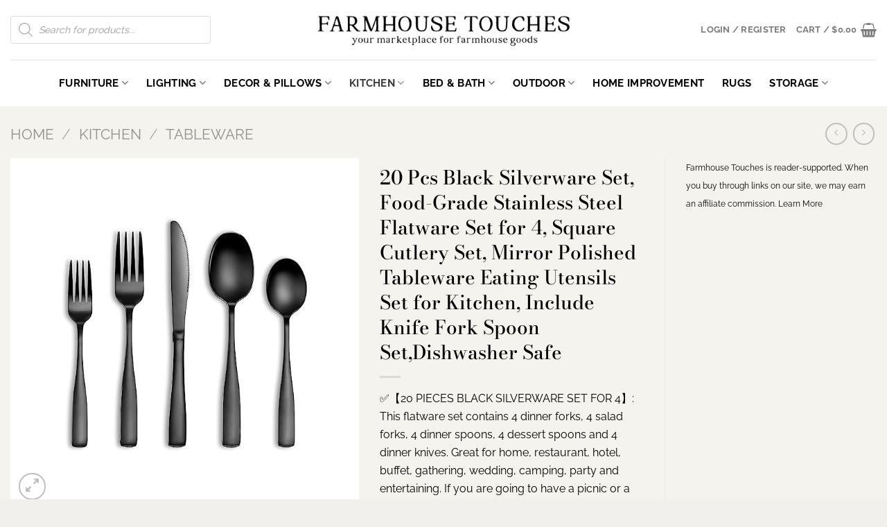

--- FILE ---
content_type: text/html; charset=UTF-8
request_url: https://farmhousetouches.com/product/20-pcs-black-silverware-set-food-grade-stainless-steel-flatware-set-for-4-square-cutlery-set-mirror-polished-tableware-eating-utensils-set-for-kitchen-include-knife-fork-spoon-setdishwasher-safe/
body_size: 49525
content:
<!DOCTYPE html>
<html lang="en-US" dir="ltr" class="loading-site no-js">
<head>
	<meta charset="UTF-8" />
	<link rel="profile" href="http://gmpg.org/xfn/11" />
	<link rel="pingback" href="https://farmhousetouches.com/xmlrpc.php" />

	<script>(function(html){html.className = html.className.replace(/\bno-js\b/,'js')})(document.documentElement);</script>
<meta name='robots' content='index, follow, max-image-preview:large, max-snippet:-1, max-video-preview:-1' />
	<style>img:is([sizes="auto" i], [sizes^="auto," i]) { contain-intrinsic-size: 3000px 1500px }</style>
				<!-- start/ frontend header/ WooZone -->
					<style type="text/css">
				.WooZone-price-info {
					font-size: 0.6em;
				}
				.woocommerce div.product p.price, .woocommerce div.product span.price {
					line-height: initial !important;
				}
			</style>
					<!-- end/ frontend header/ WooZone -->
		<meta name="viewport" content="width=device-width, initial-scale=1" />
	<!-- This site is optimized with the Yoast SEO Premium plugin v20.9 (Yoast SEO v26.7) - https://yoast.com/wordpress/plugins/seo/ -->
	<title>Shop for 20 Pcs Black Silverware Set, Food-Grade Stainless Steel Flatware Set for 4, Square Cutlery Set, Mirror Polished Tableware Eating Utensils Set for Kitchen, Include Knife Fork Spoon Set,Dishwasher Safe</title>
	<meta name="description" content="✅【20 PIECES BLACK SILVERWARE SET FOR 4】: This flatware set contains 4 dinner forks, 4 salad forks, 4 dinner spoons, 4 dessert spoons and 4 dinner knives. Great for home, restaurant, hotel, buffet, gathering, wedding, camping, party and entertaining. If you are going to have a picnic or a party , then this set of tableware can not only meet your requirements, but also make your dinner full of design. ✅【HIGH QUALITY AND DURABLE】: This silverware set is made of FOOD GRADE stainless steel which is very durable, corrosion resistant, rust-proof, non-toxic, BPA free, no metal aftertaste. Meanwhile, its sturdiness ensures that it will not bend easily providing you with long - term use. ✅【UNIQUE BLACK LOOK】: The mysterious black appearance stands out from ordinary silverware, making it look more retro and vintage, just like a noble flatware used in the manor, smooth surface and fine workmanship make it more luxurious and create an elegant, noble and luxurious dining atmosphere. There is no need to worry about fading or cracking, as this is a metal layer from vacuum plating technology. If you want to be different in tableware, you won’t miss it." />
	<link rel="canonical" href="https://farmhousetouches.com/product/20-pcs-black-silverware-set-food-grade-stainless-steel-flatware-set-for-4-square-cutlery-set-mirror-polished-tableware-eating-utensils-set-for-kitchen-include-knife-fork-spoon-setdishwasher-safe/" />
	<meta property="og:locale" content="en_US" />
	<meta property="og:type" content="product" />
	<meta property="og:title" content="20 Pcs Black Silverware Set, Food-Grade Stainless Steel Flatware Set for 4, Square Cutlery Set, Mirror Polished Tableware Eating Utensils Set for Kitchen, Include Knife Fork Spoon Set,Dishwasher Safe" />
	<meta property="og:description" content="✅【20 PIECES BLACK SILVERWARE SET FOR 4】: This flatware set contains 4 dinner forks, 4 salad forks, 4 dinner spoons, 4 dessert spoons and 4 dinner knives. Great for home, restaurant, hotel, buffet, gathering, wedding, camping, party and entertaining. If you are going to have a picnic or a party , then this set of tableware can not only meet your requirements, but also make your dinner full of design. ✅【HIGH QUALITY AND DURABLE】: This silverware set is made of FOOD GRADE stainless steel which is very durable, corrosion resistant, rust-proof, non-toxic, BPA free, no metal aftertaste. Meanwhile, its sturdiness ensures that it will not bend easily providing you with long - term use. ✅【UNIQUE BLACK LOOK】: The mysterious black appearance stands out from ordinary silverware, making it look more retro and vintage, just like a noble flatware used in the manor, smooth surface and fine workmanship make it more luxurious and create an elegant, noble and luxurious dining atmosphere. There is no need to worry about fading or cracking, as this is a metal layer from vacuum plating technology. If you want to be different in tableware, you won’t miss it." />
	<meta property="og:url" content="https://farmhousetouches.com/product/20-pcs-black-silverware-set-food-grade-stainless-steel-flatware-set-for-4-square-cutlery-set-mirror-polished-tableware-eating-utensils-set-for-kitchen-include-knife-fork-spoon-setdishwasher-safe/" />
	<meta property="og:site_name" content="Farmhouse Touches" />
	<meta property="og:image" content="https://m.media-amazon.com/images/I/41pR+Vigc4L.jpg" />
	<meta property="og:image:width" content="500" />
	<meta property="og:image:height" content="500" />
	<meta property="og:image:type" content="image/jpeg" />
	<meta name="twitter:card" content="summary_large_image" />
	<meta name="twitter:site" content="@AFarmhouseTouch" />
	<meta name="twitter:label1" content="Price" />
	<meta name="twitter:data1" content="&#036;15.99" />
	<meta name="twitter:label2" content="Availability" />
	<meta name="twitter:data2" content="In stock" />
	<script type="application/ld+json" class="yoast-schema-graph">{"@context":"https://schema.org","@graph":[{"@type":["WebPage","ItemPage"],"@id":"https://farmhousetouches.com/product/20-pcs-black-silverware-set-food-grade-stainless-steel-flatware-set-for-4-square-cutlery-set-mirror-polished-tableware-eating-utensils-set-for-kitchen-include-knife-fork-spoon-setdishwasher-safe/","url":"https://farmhousetouches.com/product/20-pcs-black-silverware-set-food-grade-stainless-steel-flatware-set-for-4-square-cutlery-set-mirror-polished-tableware-eating-utensils-set-for-kitchen-include-knife-fork-spoon-setdishwasher-safe/","name":"Shop for 20 Pcs Black Silverware Set, Food-Grade Stainless Steel Flatware Set for 4, Square Cutlery Set, Mirror Polished Tableware Eating Utensils Set for Kitchen, Include Knife Fork Spoon Set,Dishwasher Safe","isPartOf":{"@id":"https://farmhousetouches.com/#website"},"primaryImageOfPage":{"@id":"https://farmhousetouches.com/product/20-pcs-black-silverware-set-food-grade-stainless-steel-flatware-set-for-4-square-cutlery-set-mirror-polished-tableware-eating-utensils-set-for-kitchen-include-knife-fork-spoon-setdishwasher-safe/#primaryimage"},"image":{"@id":"https://farmhousetouches.com/product/20-pcs-black-silverware-set-food-grade-stainless-steel-flatware-set-for-4-square-cutlery-set-mirror-polished-tableware-eating-utensils-set-for-kitchen-include-knife-fork-spoon-setdishwasher-safe/#primaryimage"},"thumbnailUrl":"https://m.media-amazon.com/images/I/41pR+Vigc4L.jpg","breadcrumb":{"@id":"https://farmhousetouches.com/product/20-pcs-black-silverware-set-food-grade-stainless-steel-flatware-set-for-4-square-cutlery-set-mirror-polished-tableware-eating-utensils-set-for-kitchen-include-knife-fork-spoon-setdishwasher-safe/#breadcrumb"},"inLanguage":"en-US","potentialAction":{"@type":"BuyAction","target":"https://farmhousetouches.com/product/20-pcs-black-silverware-set-food-grade-stainless-steel-flatware-set-for-4-square-cutlery-set-mirror-polished-tableware-eating-utensils-set-for-kitchen-include-knife-fork-spoon-setdishwasher-safe/"}},{"@type":"ImageObject","inLanguage":"en-US","@id":"https://farmhousetouches.com/product/20-pcs-black-silverware-set-food-grade-stainless-steel-flatware-set-for-4-square-cutlery-set-mirror-polished-tableware-eating-utensils-set-for-kitchen-include-knife-fork-spoon-setdishwasher-safe/#primaryimage","url":"https://m.media-amazon.com/images/I/41pR+Vigc4L.jpg","contentUrl":"https://m.media-amazon.com/images/I/41pR+Vigc4L.jpg","width":500,"height":500},{"@type":"BreadcrumbList","@id":"https://farmhousetouches.com/product/20-pcs-black-silverware-set-food-grade-stainless-steel-flatware-set-for-4-square-cutlery-set-mirror-polished-tableware-eating-utensils-set-for-kitchen-include-knife-fork-spoon-setdishwasher-safe/#breadcrumb","itemListElement":[{"@type":"ListItem","position":1,"name":"Home","item":"https://farmhousetouches.com/"},{"@type":"ListItem","position":2,"name":"Shop","item":"https://farmhousetouches.com/shop/"},{"@type":"ListItem","position":3,"name":"20 Pcs Black Silverware Set, Food-Grade Stainless Steel Flatware Set for 4, Square Cutlery Set, Mirror Polished Tableware Eating Utensils Set for Kitchen, Include Knife Fork Spoon Set,Dishwasher Safe"}]},{"@type":"WebSite","@id":"https://farmhousetouches.com/#website","url":"https://farmhousetouches.com/","name":"Farmhouse Touches","description":"A curated farmhouse lighting, furniture, home decor marketplace blog.","publisher":{"@id":"https://farmhousetouches.com/#organization"},"potentialAction":[{"@type":"SearchAction","target":{"@type":"EntryPoint","urlTemplate":"https://farmhousetouches.com/?s={search_term_string}"},"query-input":{"@type":"PropertyValueSpecification","valueRequired":true,"valueName":"search_term_string"}}],"inLanguage":"en-US"},{"@type":"Organization","@id":"https://farmhousetouches.com/#organization","name":"Farmhouse Touches","url":"https://farmhousetouches.com/","logo":{"@type":"ImageObject","inLanguage":"en-US","@id":"https://farmhousetouches.com/#/schema/logo/image/","url":"https://farmhousetouches.com/wp-content/uploads/2020/07/Farmhouse-Touches-Logo-Medium.jpg","contentUrl":"https://farmhousetouches.com/wp-content/uploads/2020/07/Farmhouse-Touches-Logo-Medium.jpg","width":500,"height":160,"caption":"Farmhouse Touches"},"image":{"@id":"https://farmhousetouches.com/#/schema/logo/image/"},"sameAs":["https://x.com/AFarmhouseTouch"]}]}</script>
	<meta property="product:price:amount" content="15.99" />
	<meta property="product:price:currency" content="USD" />
	<meta property="og:availability" content="instock" />
	<meta property="product:availability" content="instock" />
	<meta property="product:condition" content="new" />
	<!-- / Yoast SEO Premium plugin. -->


<link rel='dns-prefetch' href='//www.googletagmanager.com' />
<link rel='prefetch' href='https://farmhousetouches.com/wp-content/themes/flatsome/assets/js/flatsome.js?ver=e1ad26bd5672989785e1' />
<link rel='prefetch' href='https://farmhousetouches.com/wp-content/themes/flatsome/assets/js/chunk.slider.js?ver=3.19.14' />
<link rel='prefetch' href='https://farmhousetouches.com/wp-content/themes/flatsome/assets/js/chunk.popups.js?ver=3.19.14' />
<link rel='prefetch' href='https://farmhousetouches.com/wp-content/themes/flatsome/assets/js/chunk.tooltips.js?ver=3.19.14' />
<link rel='prefetch' href='https://farmhousetouches.com/wp-content/themes/flatsome/assets/js/woocommerce.js?ver=dd6035ce106022a74757' />
<link rel="alternate" type="application/rss+xml" title="Farmhouse Touches &raquo; Feed" href="https://farmhousetouches.com/feed/" />
<link rel="alternate" type="application/rss+xml" title="Farmhouse Touches &raquo; Comments Feed" href="https://farmhousetouches.com/comments/feed/" />
<link rel="alternate" type="application/rss+xml" title="Farmhouse Touches &raquo; 20 Pcs Black Silverware Set, Food-Grade Stainless Steel Flatware Set for 4, Square Cutlery Set, Mirror Polished Tableware Eating Utensils Set for Kitchen, Include Knife Fork Spoon Set,Dishwasher Safe Comments Feed" href="https://farmhousetouches.com/product/20-pcs-black-silverware-set-food-grade-stainless-steel-flatware-set-for-4-square-cutlery-set-mirror-polished-tableware-eating-utensils-set-for-kitchen-include-knife-fork-spoon-setdishwasher-safe/feed/" />
		<!-- This site uses the Google Analytics by MonsterInsights plugin v8.15 - Using Analytics tracking - https://www.monsterinsights.com/ -->
							<script src="//www.googletagmanager.com/gtag/js?id=G-PHLPJQLZJZ"  data-cfasync="false" data-wpfc-render="false" type="text/javascript" async></script>
			<script data-cfasync="false" data-wpfc-render="false" type="text/javascript">
				var mi_version = '8.15';
				var mi_track_user = true;
				var mi_no_track_reason = '';
				
								var disableStrs = [
										'ga-disable-G-PHLPJQLZJZ',
														];

				/* Function to detect opted out users */
				function __gtagTrackerIsOptedOut() {
					for (var index = 0; index < disableStrs.length; index++) {
						if (document.cookie.indexOf(disableStrs[index] + '=true') > -1) {
							return true;
						}
					}

					return false;
				}

				/* Disable tracking if the opt-out cookie exists. */
				if (__gtagTrackerIsOptedOut()) {
					for (var index = 0; index < disableStrs.length; index++) {
						window[disableStrs[index]] = true;
					}
				}

				/* Opt-out function */
				function __gtagTrackerOptout() {
					for (var index = 0; index < disableStrs.length; index++) {
						document.cookie = disableStrs[index] + '=true; expires=Thu, 31 Dec 2099 23:59:59 UTC; path=/';
						window[disableStrs[index]] = true;
					}
				}

				if ('undefined' === typeof gaOptout) {
					function gaOptout() {
						__gtagTrackerOptout();
					}
				}
								window.dataLayer = window.dataLayer || [];

				window.MonsterInsightsDualTracker = {
					helpers: {},
					trackers: {},
				};
				if (mi_track_user) {
					function __gtagDataLayer() {
						dataLayer.push(arguments);
					}

					function __gtagTracker(type, name, parameters) {
						if (!parameters) {
							parameters = {};
						}

						if (parameters.send_to) {
							__gtagDataLayer.apply(null, arguments);
							return;
						}

						if (type === 'event') {
														parameters.send_to = monsterinsights_frontend.v4_id;
							var hookName = name;
							if (typeof parameters['event_category'] !== 'undefined') {
								hookName = parameters['event_category'] + ':' + name;
							}

							if (typeof MonsterInsightsDualTracker.trackers[hookName] !== 'undefined') {
								MonsterInsightsDualTracker.trackers[hookName](parameters);
							} else {
								__gtagDataLayer('event', name, parameters);
							}
							
													} else {
							__gtagDataLayer.apply(null, arguments);
						}
					}

					__gtagTracker('js', new Date());
					__gtagTracker('set', {
						'developer_id.dZGIzZG': true,
											});
										__gtagTracker('config', 'G-PHLPJQLZJZ', {"forceSSL":"true","link_attribution":"true"} );
															window.gtag = __gtagTracker;										(function () {
						/* https://developers.google.com/analytics/devguides/collection/analyticsjs/ */
						/* ga and __gaTracker compatibility shim. */
						var noopfn = function () {
							return null;
						};
						var newtracker = function () {
							return new Tracker();
						};
						var Tracker = function () {
							return null;
						};
						var p = Tracker.prototype;
						p.get = noopfn;
						p.set = noopfn;
						p.send = function () {
							var args = Array.prototype.slice.call(arguments);
							args.unshift('send');
							__gaTracker.apply(null, args);
						};
						var __gaTracker = function () {
							var len = arguments.length;
							if (len === 0) {
								return;
							}
							var f = arguments[len - 1];
							if (typeof f !== 'object' || f === null || typeof f.hitCallback !== 'function') {
								if ('send' === arguments[0]) {
									var hitConverted, hitObject = false, action;
									if ('event' === arguments[1]) {
										if ('undefined' !== typeof arguments[3]) {
											hitObject = {
												'eventAction': arguments[3],
												'eventCategory': arguments[2],
												'eventLabel': arguments[4],
												'value': arguments[5] ? arguments[5] : 1,
											}
										}
									}
									if ('pageview' === arguments[1]) {
										if ('undefined' !== typeof arguments[2]) {
											hitObject = {
												'eventAction': 'page_view',
												'page_path': arguments[2],
											}
										}
									}
									if (typeof arguments[2] === 'object') {
										hitObject = arguments[2];
									}
									if (typeof arguments[5] === 'object') {
										Object.assign(hitObject, arguments[5]);
									}
									if ('undefined' !== typeof arguments[1].hitType) {
										hitObject = arguments[1];
										if ('pageview' === hitObject.hitType) {
											hitObject.eventAction = 'page_view';
										}
									}
									if (hitObject) {
										action = 'timing' === arguments[1].hitType ? 'timing_complete' : hitObject.eventAction;
										hitConverted = mapArgs(hitObject);
										__gtagTracker('event', action, hitConverted);
									}
								}
								return;
							}

							function mapArgs(args) {
								var arg, hit = {};
								var gaMap = {
									'eventCategory': 'event_category',
									'eventAction': 'event_action',
									'eventLabel': 'event_label',
									'eventValue': 'event_value',
									'nonInteraction': 'non_interaction',
									'timingCategory': 'event_category',
									'timingVar': 'name',
									'timingValue': 'value',
									'timingLabel': 'event_label',
									'page': 'page_path',
									'location': 'page_location',
									'title': 'page_title',
								};
								for (arg in args) {
																		if (!(!args.hasOwnProperty(arg) || !gaMap.hasOwnProperty(arg))) {
										hit[gaMap[arg]] = args[arg];
									} else {
										hit[arg] = args[arg];
									}
								}
								return hit;
							}

							try {
								f.hitCallback();
							} catch (ex) {
							}
						};
						__gaTracker.create = newtracker;
						__gaTracker.getByName = newtracker;
						__gaTracker.getAll = function () {
							return [];
						};
						__gaTracker.remove = noopfn;
						__gaTracker.loaded = true;
						window['__gaTracker'] = __gaTracker;
					})();
									} else {
										console.log("");
					(function () {
						function __gtagTracker() {
							return null;
						}

						window['__gtagTracker'] = __gtagTracker;
						window['gtag'] = __gtagTracker;
					})();
									}
			</script>
				<!-- / Google Analytics by MonsterInsights -->
		<script type="text/javascript">
/* <![CDATA[ */
window._wpemojiSettings = {"baseUrl":"https:\/\/s.w.org\/images\/core\/emoji\/16.0.1\/72x72\/","ext":".png","svgUrl":"https:\/\/s.w.org\/images\/core\/emoji\/16.0.1\/svg\/","svgExt":".svg","source":{"concatemoji":"https:\/\/farmhousetouches.com\/wp-includes\/js\/wp-emoji-release.min.js?ver=6.8.3"}};
/*! This file is auto-generated */
!function(s,n){var o,i,e;function c(e){try{var t={supportTests:e,timestamp:(new Date).valueOf()};sessionStorage.setItem(o,JSON.stringify(t))}catch(e){}}function p(e,t,n){e.clearRect(0,0,e.canvas.width,e.canvas.height),e.fillText(t,0,0);var t=new Uint32Array(e.getImageData(0,0,e.canvas.width,e.canvas.height).data),a=(e.clearRect(0,0,e.canvas.width,e.canvas.height),e.fillText(n,0,0),new Uint32Array(e.getImageData(0,0,e.canvas.width,e.canvas.height).data));return t.every(function(e,t){return e===a[t]})}function u(e,t){e.clearRect(0,0,e.canvas.width,e.canvas.height),e.fillText(t,0,0);for(var n=e.getImageData(16,16,1,1),a=0;a<n.data.length;a++)if(0!==n.data[a])return!1;return!0}function f(e,t,n,a){switch(t){case"flag":return n(e,"\ud83c\udff3\ufe0f\u200d\u26a7\ufe0f","\ud83c\udff3\ufe0f\u200b\u26a7\ufe0f")?!1:!n(e,"\ud83c\udde8\ud83c\uddf6","\ud83c\udde8\u200b\ud83c\uddf6")&&!n(e,"\ud83c\udff4\udb40\udc67\udb40\udc62\udb40\udc65\udb40\udc6e\udb40\udc67\udb40\udc7f","\ud83c\udff4\u200b\udb40\udc67\u200b\udb40\udc62\u200b\udb40\udc65\u200b\udb40\udc6e\u200b\udb40\udc67\u200b\udb40\udc7f");case"emoji":return!a(e,"\ud83e\udedf")}return!1}function g(e,t,n,a){var r="undefined"!=typeof WorkerGlobalScope&&self instanceof WorkerGlobalScope?new OffscreenCanvas(300,150):s.createElement("canvas"),o=r.getContext("2d",{willReadFrequently:!0}),i=(o.textBaseline="top",o.font="600 32px Arial",{});return e.forEach(function(e){i[e]=t(o,e,n,a)}),i}function t(e){var t=s.createElement("script");t.src=e,t.defer=!0,s.head.appendChild(t)}"undefined"!=typeof Promise&&(o="wpEmojiSettingsSupports",i=["flag","emoji"],n.supports={everything:!0,everythingExceptFlag:!0},e=new Promise(function(e){s.addEventListener("DOMContentLoaded",e,{once:!0})}),new Promise(function(t){var n=function(){try{var e=JSON.parse(sessionStorage.getItem(o));if("object"==typeof e&&"number"==typeof e.timestamp&&(new Date).valueOf()<e.timestamp+604800&&"object"==typeof e.supportTests)return e.supportTests}catch(e){}return null}();if(!n){if("undefined"!=typeof Worker&&"undefined"!=typeof OffscreenCanvas&&"undefined"!=typeof URL&&URL.createObjectURL&&"undefined"!=typeof Blob)try{var e="postMessage("+g.toString()+"("+[JSON.stringify(i),f.toString(),p.toString(),u.toString()].join(",")+"));",a=new Blob([e],{type:"text/javascript"}),r=new Worker(URL.createObjectURL(a),{name:"wpTestEmojiSupports"});return void(r.onmessage=function(e){c(n=e.data),r.terminate(),t(n)})}catch(e){}c(n=g(i,f,p,u))}t(n)}).then(function(e){for(var t in e)n.supports[t]=e[t],n.supports.everything=n.supports.everything&&n.supports[t],"flag"!==t&&(n.supports.everythingExceptFlag=n.supports.everythingExceptFlag&&n.supports[t]);n.supports.everythingExceptFlag=n.supports.everythingExceptFlag&&!n.supports.flag,n.DOMReady=!1,n.readyCallback=function(){n.DOMReady=!0}}).then(function(){return e}).then(function(){var e;n.supports.everything||(n.readyCallback(),(e=n.source||{}).concatemoji?t(e.concatemoji):e.wpemoji&&e.twemoji&&(t(e.twemoji),t(e.wpemoji)))}))}((window,document),window._wpemojiSettings);
/* ]]> */
</script>
<link rel='stylesheet' id='cfw-blocks-styles-css' href='https://farmhousetouches.com/wp-content/plugins/checkout-for-woocommerce/build/css/blocks-styles.css?ver=0d76feeb8167b2e621eb654642649a04' type='text/css' media='all' />
<link rel='stylesheet' id='thickbox.css-css' href='https://farmhousetouches.com/wp-includes/js/thickbox/thickbox.css?ver=14.1.04' type='text/css' media='all' />
<style id='wp-emoji-styles-inline-css' type='text/css'>

	img.wp-smiley, img.emoji {
		display: inline !important;
		border: none !important;
		box-shadow: none !important;
		height: 1em !important;
		width: 1em !important;
		margin: 0 0.07em !important;
		vertical-align: -0.1em !important;
		background: none !important;
		padding: 0 !important;
	}
</style>
<style id='wp-block-library-inline-css' type='text/css'>
:root{--wp-admin-theme-color:#007cba;--wp-admin-theme-color--rgb:0,124,186;--wp-admin-theme-color-darker-10:#006ba1;--wp-admin-theme-color-darker-10--rgb:0,107,161;--wp-admin-theme-color-darker-20:#005a87;--wp-admin-theme-color-darker-20--rgb:0,90,135;--wp-admin-border-width-focus:2px;--wp-block-synced-color:#7a00df;--wp-block-synced-color--rgb:122,0,223;--wp-bound-block-color:var(--wp-block-synced-color)}@media (min-resolution:192dpi){:root{--wp-admin-border-width-focus:1.5px}}.wp-element-button{cursor:pointer}:root{--wp--preset--font-size--normal:16px;--wp--preset--font-size--huge:42px}:root .has-very-light-gray-background-color{background-color:#eee}:root .has-very-dark-gray-background-color{background-color:#313131}:root .has-very-light-gray-color{color:#eee}:root .has-very-dark-gray-color{color:#313131}:root .has-vivid-green-cyan-to-vivid-cyan-blue-gradient-background{background:linear-gradient(135deg,#00d084,#0693e3)}:root .has-purple-crush-gradient-background{background:linear-gradient(135deg,#34e2e4,#4721fb 50%,#ab1dfe)}:root .has-hazy-dawn-gradient-background{background:linear-gradient(135deg,#faaca8,#dad0ec)}:root .has-subdued-olive-gradient-background{background:linear-gradient(135deg,#fafae1,#67a671)}:root .has-atomic-cream-gradient-background{background:linear-gradient(135deg,#fdd79a,#004a59)}:root .has-nightshade-gradient-background{background:linear-gradient(135deg,#330968,#31cdcf)}:root .has-midnight-gradient-background{background:linear-gradient(135deg,#020381,#2874fc)}.has-regular-font-size{font-size:1em}.has-larger-font-size{font-size:2.625em}.has-normal-font-size{font-size:var(--wp--preset--font-size--normal)}.has-huge-font-size{font-size:var(--wp--preset--font-size--huge)}.has-text-align-center{text-align:center}.has-text-align-left{text-align:left}.has-text-align-right{text-align:right}#end-resizable-editor-section{display:none}.aligncenter{clear:both}.items-justified-left{justify-content:flex-start}.items-justified-center{justify-content:center}.items-justified-right{justify-content:flex-end}.items-justified-space-between{justify-content:space-between}.screen-reader-text{border:0;clip-path:inset(50%);height:1px;margin:-1px;overflow:hidden;padding:0;position:absolute;width:1px;word-wrap:normal!important}.screen-reader-text:focus{background-color:#ddd;clip-path:none;color:#444;display:block;font-size:1em;height:auto;left:5px;line-height:normal;padding:15px 23px 14px;text-decoration:none;top:5px;width:auto;z-index:100000}html :where(.has-border-color){border-style:solid}html :where([style*=border-top-color]){border-top-style:solid}html :where([style*=border-right-color]){border-right-style:solid}html :where([style*=border-bottom-color]){border-bottom-style:solid}html :where([style*=border-left-color]){border-left-style:solid}html :where([style*=border-width]){border-style:solid}html :where([style*=border-top-width]){border-top-style:solid}html :where([style*=border-right-width]){border-right-style:solid}html :where([style*=border-bottom-width]){border-bottom-style:solid}html :where([style*=border-left-width]){border-left-style:solid}html :where(img[class*=wp-image-]){height:auto;max-width:100%}:where(figure){margin:0 0 1em}html :where(.is-position-sticky){--wp-admin--admin-bar--position-offset:var(--wp-admin--admin-bar--height,0px)}@media screen and (max-width:600px){html :where(.is-position-sticky){--wp-admin--admin-bar--position-offset:0px}}
</style>
<link rel='stylesheet' id='photoswipe-css' href='https://farmhousetouches.com/wp-content/plugins/woocommerce/assets/css/photoswipe/photoswipe.min.css?ver=10.4.3' type='text/css' media='all' />
<link rel='stylesheet' id='photoswipe-default-skin-css' href='https://farmhousetouches.com/wp-content/plugins/woocommerce/assets/css/photoswipe/default-skin/default-skin.min.css?ver=10.4.3' type='text/css' media='all' />
<style id='woocommerce-inline-inline-css' type='text/css'>
.woocommerce form .form-row .required { visibility: visible; }
</style>
<link rel='stylesheet' id='WooZone-frontend-style-css' href='https://farmhousetouches.com/wp-content/plugins/woozone/lib/frontend/css/frontend.css?ver=14.1.04' type='text/css' media='all' />
<link rel='stylesheet' id='woo-variation-swatches-css' href='https://farmhousetouches.com/wp-content/plugins/woo-variation-swatches/assets/css/frontend.min.css?ver=1763690863' type='text/css' media='all' />
<style id='woo-variation-swatches-inline-css' type='text/css'>
:root {
--wvs-tick:url("data:image/svg+xml;utf8,%3Csvg filter='drop-shadow(0px 0px 2px rgb(0 0 0 / .8))' xmlns='http://www.w3.org/2000/svg'  viewBox='0 0 30 30'%3E%3Cpath fill='none' stroke='%23ffffff' stroke-linecap='round' stroke-linejoin='round' stroke-width='4' d='M4 16L11 23 27 7'/%3E%3C/svg%3E");

--wvs-cross:url("data:image/svg+xml;utf8,%3Csvg filter='drop-shadow(0px 0px 5px rgb(255 255 255 / .6))' xmlns='http://www.w3.org/2000/svg' width='72px' height='72px' viewBox='0 0 24 24'%3E%3Cpath fill='none' stroke='%23ff0000' stroke-linecap='round' stroke-width='0.6' d='M5 5L19 19M19 5L5 19'/%3E%3C/svg%3E");
--wvs-single-product-item-width:30px;
--wvs-single-product-item-height:30px;
--wvs-single-product-item-font-size:16px}
</style>
<link rel='stylesheet' id='dgwt-wcas-style-css' href='https://farmhousetouches.com/wp-content/plugins/ajax-search-for-woocommerce/assets/css/style.min.css?ver=1.32.2' type='text/css' media='all' />
<link rel='stylesheet' id='select2-css' href='https://farmhousetouches.com/wp-content/plugins/woocommerce/assets/css/select2.css?ver=10.4.3' type='text/css' media='all' />
<link rel='stylesheet' id='jquery-ui-style-css' href='https://farmhousetouches.com/wp-content/plugins/woocommerce/assets/css/jquery-ui/jquery-ui.min.css?ver=10.4.3' type='text/css' media='all' />
<link rel='stylesheet' id='flatsome-ninjaforms-css' href='https://farmhousetouches.com/wp-content/themes/flatsome/inc/integrations/ninjaforms/ninjaforms.css?ver=3.19.14' type='text/css' media='all' />
<link rel='stylesheet' id='flatsome-woocommerce-extra-product-options-css' href='https://farmhousetouches.com/wp-content/themes/flatsome/inc/integrations/wc-extra-product-options/extra-product-options.css?ver=3.19.14' type='text/css' media='all' />
<link rel='stylesheet' id='WooZoneProducts-css' href='https://farmhousetouches.com/wp-content/plugins/woozone/modules/product_in_post/style.css?ver=14.1.04' type='text/css' media='all' />
<link rel='stylesheet' id='wcv-pro-store-style-css' href='https://farmhousetouches.com/wp-content/plugins/wc-vendors-pro/public/assets/css/store.min.css?ver=1.9.3.1' type='text/css' media='all' />
<link rel='stylesheet' id='wcv-icons-css' href='https://farmhousetouches.com/wp-content/plugins/wc-vendors/assets/css/wcv-icons.min.css?ver=2.6.5' type='text/css' media='all' />
<link rel='stylesheet' id='flatsome-main-css' href='https://farmhousetouches.com/wp-content/themes/flatsome/assets/css/flatsome.css?ver=3.19.14' type='text/css' media='all' />
<style id='flatsome-main-inline-css' type='text/css'>
@font-face {
				font-family: "fl-icons";
				font-display: block;
				src: url(https://farmhousetouches.com/wp-content/themes/flatsome/assets/css/icons/fl-icons.eot?v=3.19.14);
				src:
					url(https://farmhousetouches.com/wp-content/themes/flatsome/assets/css/icons/fl-icons.eot#iefix?v=3.19.14) format("embedded-opentype"),
					url(https://farmhousetouches.com/wp-content/themes/flatsome/assets/css/icons/fl-icons.woff2?v=3.19.14) format("woff2"),
					url(https://farmhousetouches.com/wp-content/themes/flatsome/assets/css/icons/fl-icons.ttf?v=3.19.14) format("truetype"),
					url(https://farmhousetouches.com/wp-content/themes/flatsome/assets/css/icons/fl-icons.woff?v=3.19.14) format("woff"),
					url(https://farmhousetouches.com/wp-content/themes/flatsome/assets/css/icons/fl-icons.svg?v=3.19.14#fl-icons) format("svg");
			}
</style>
<link rel='stylesheet' id='flatsome-shop-css' href='https://farmhousetouches.com/wp-content/themes/flatsome/assets/css/flatsome-shop.css?ver=3.19.14' type='text/css' media='all' />
<link rel='stylesheet' id='flatsome-style-css' href='https://farmhousetouches.com/wp-content/themes/flatsome-child/style.css?ver=3.0' type='text/css' media='all' />
<script type="text/template" id="tmpl-variation-template">
	<div class="woocommerce-variation-description">{{{ data.variation.variation_description }}}</div>
	<div class="woocommerce-variation-price">{{{ data.variation.price_html }}}</div>
	<div class="woocommerce-variation-availability">{{{ data.variation.availability_html }}}</div>
</script>
<script type="text/template" id="tmpl-unavailable-variation-template">
	<p role="alert">Sorry, this product is unavailable. Please choose a different combination.</p>
</script>
<script type="text/javascript" src="https://farmhousetouches.com/wp-includes/js/jquery/jquery.min.js?ver=3.7.1" id="jquery-core-js"></script>
<script type="text/javascript" src="https://farmhousetouches.com/wp-includes/js/jquery/jquery-migrate.min.js?ver=3.4.1" id="jquery-migrate-js"></script>
<script type="text/javascript" src="https://farmhousetouches.com/wp-content/plugins/google-analytics-premium/assets/js/frontend-gtag.min.js?ver=8.15" id="monsterinsights-frontend-script-js"></script>
<script data-cfasync="false" data-wpfc-render="false" type="text/javascript" id='monsterinsights-frontend-script-js-extra'>/* <![CDATA[ */
var monsterinsights_frontend = {"js_events_tracking":"true","download_extensions":"doc,pdf,ppt,zip,xls,docx,pptx,xlsx","inbound_paths":"[{\"path\":\"\\\/go\\\/\",\"label\":\"affiliate\"},{\"path\":\"\\\/recommend\\\/\",\"label\":\"affiliate\"}]","home_url":"https:\/\/farmhousetouches.com","hash_tracking":"false","ua":"","v4_id":"G-PHLPJQLZJZ"};/* ]]> */
</script>
<script type="text/javascript" src="https://farmhousetouches.com/wp-content/plugins/woocommerce/assets/js/jquery-blockui/jquery.blockUI.min.js?ver=2.7.0-wc.10.4.3" id="wc-jquery-blockui-js" data-wp-strategy="defer"></script>
<script type="text/javascript" id="wc-add-to-cart-js-extra">
/* <![CDATA[ */
var wc_add_to_cart_params = {"ajax_url":"\/wp-admin\/admin-ajax.php","wc_ajax_url":"\/?wc-ajax=%%endpoint%%","i18n_view_cart":"View cart","cart_url":"https:\/\/farmhousetouches.com\/cart\/","is_cart":"","cart_redirect_after_add":"no"};
/* ]]> */
</script>
<script type="text/javascript" src="https://farmhousetouches.com/wp-content/plugins/woocommerce/assets/js/frontend/add-to-cart.min.js?ver=10.4.3" id="wc-add-to-cart-js" defer="defer" data-wp-strategy="defer"></script>
<script type="text/javascript" src="https://farmhousetouches.com/wp-content/plugins/woocommerce/assets/js/photoswipe/photoswipe.min.js?ver=4.1.1-wc.10.4.3" id="wc-photoswipe-js" defer="defer" data-wp-strategy="defer"></script>
<script type="text/javascript" src="https://farmhousetouches.com/wp-content/plugins/woocommerce/assets/js/photoswipe/photoswipe-ui-default.min.js?ver=4.1.1-wc.10.4.3" id="wc-photoswipe-ui-default-js" defer="defer" data-wp-strategy="defer"></script>
<script type="text/javascript" id="wc-single-product-js-extra">
/* <![CDATA[ */
var wc_single_product_params = {"i18n_required_rating_text":"Please select a rating","i18n_rating_options":["1 of 5 stars","2 of 5 stars","3 of 5 stars","4 of 5 stars","5 of 5 stars"],"i18n_product_gallery_trigger_text":"View full-screen image gallery","review_rating_required":"yes","flexslider":{"rtl":false,"animation":"slide","smoothHeight":true,"directionNav":false,"controlNav":"thumbnails","slideshow":false,"animationSpeed":500,"animationLoop":false,"allowOneSlide":false},"zoom_enabled":"","zoom_options":[],"photoswipe_enabled":"1","photoswipe_options":{"shareEl":false,"closeOnScroll":false,"history":false,"hideAnimationDuration":0,"showAnimationDuration":0},"flexslider_enabled":""};
/* ]]> */
</script>
<script type="text/javascript" src="https://farmhousetouches.com/wp-content/plugins/woocommerce/assets/js/frontend/single-product.min.js?ver=10.4.3" id="wc-single-product-js" defer="defer" data-wp-strategy="defer"></script>
<script type="text/javascript" src="https://farmhousetouches.com/wp-content/plugins/woocommerce/assets/js/js-cookie/js.cookie.min.js?ver=2.1.4-wc.10.4.3" id="wc-js-cookie-js" data-wp-strategy="defer"></script>
<script type="text/javascript" id="WooZone-frontend-script-js-extra">
/* <![CDATA[ */
var woozone_vars = {"ajax_url":"https:\/\/farmhousetouches.com\/wp-admin\/admin-ajax.php","checkout_url":"https:\/\/farmhousetouches.com\/checkout\/","nonce":"63344a3754","lang":{"loading":"Loading...","closing":"Closing...","saving":"Saving...","updating":"Updating...","amzcart_checkout":"checkout done","amzcart_cancel":"canceled","amzcart_checkout_msg":"all good","amzcart_cancel_msg":"You must check or cancel all amazon shops!","available_yes":"available","available_no":"not available","load_cross_sell_box":"Frequently Bought Together Loading..."}};
/* ]]> */
</script>
<script type="text/javascript" src="https://farmhousetouches.com/wp-content/plugins/woozone/lib/frontend/js/frontend.js?ver=14.1.04" id="WooZone-frontend-script-js"></script>
<script type="text/javascript" src="https://farmhousetouches.com/wp-includes/js/underscore.min.js?ver=1.13.7" id="underscore-js"></script>
<script type="text/javascript" id="wp-util-js-extra">
/* <![CDATA[ */
var _wpUtilSettings = {"ajax":{"url":"\/wp-admin\/admin-ajax.php"}};
/* ]]> */
</script>
<script type="text/javascript" src="https://farmhousetouches.com/wp-includes/js/wp-util.min.js?ver=6.8.3" id="wp-util-js"></script>
<script type="text/javascript" id="wc-add-to-cart-variation-js-extra">
/* <![CDATA[ */
var wc_add_to_cart_variation_params = {"wc_ajax_url":"\/?wc-ajax=%%endpoint%%","i18n_no_matching_variations_text":"Sorry, no products matched your selection. Please choose a different combination.","i18n_make_a_selection_text":"Please select some product options before adding this product to your cart.","i18n_unavailable_text":"Sorry, this product is unavailable. Please choose a different combination.","i18n_reset_alert_text":"Your selection has been reset. Please select some product options before adding this product to your cart.","woo_variation_swatches_ajax_variation_threshold_min":"30","woo_variation_swatches_ajax_variation_threshold_max":"100","woo_variation_swatches_total_children":{}};
/* ]]> */
</script>
<script type="text/javascript" src="https://farmhousetouches.com/wp-content/plugins/woocommerce/assets/js/frontend/add-to-cart-variation.min.js?ver=10.4.3" id="wc-add-to-cart-variation-js" defer="defer" data-wp-strategy="defer"></script>

<!-- Google tag (gtag.js) snippet added by Site Kit -->
<!-- Google Analytics snippet added by Site Kit -->
<script type="text/javascript" src="https://www.googletagmanager.com/gtag/js?id=GT-5N26KZ6" id="google_gtagjs-js" async></script>
<script type="text/javascript" id="google_gtagjs-js-after">
/* <![CDATA[ */
window.dataLayer = window.dataLayer || [];function gtag(){dataLayer.push(arguments);}
gtag("set","linker",{"domains":["farmhousetouches.com"]});
gtag("js", new Date());
gtag("set", "developer_id.dZTNiMT", true);
gtag("config", "GT-5N26KZ6");
/* ]]> */
</script>
<link rel="https://api.w.org/" href="https://farmhousetouches.com/wp-json/" /><link rel="alternate" title="JSON" type="application/json" href="https://farmhousetouches.com/wp-json/wp/v2/product/88710" /><link rel="EditURI" type="application/rsd+xml" title="RSD" href="https://farmhousetouches.com/xmlrpc.php?rsd" />
<meta name="generator" content="WordPress 6.8.3" />
<meta name="generator" content="WooCommerce 10.4.3" />
<link rel='shortlink' href='https://farmhousetouches.com/?p=88710' />
<link rel="alternate" title="oEmbed (JSON)" type="application/json+oembed" href="https://farmhousetouches.com/wp-json/oembed/1.0/embed?url=https%3A%2F%2Ffarmhousetouches.com%2Fproduct%2F20-pcs-black-silverware-set-food-grade-stainless-steel-flatware-set-for-4-square-cutlery-set-mirror-polished-tableware-eating-utensils-set-for-kitchen-include-knife-fork-spoon-setdishwasher-safe%2F" />
<link rel="alternate" title="oEmbed (XML)" type="text/xml+oembed" href="https://farmhousetouches.com/wp-json/oembed/1.0/embed?url=https%3A%2F%2Ffarmhousetouches.com%2Fproduct%2F20-pcs-black-silverware-set-food-grade-stainless-steel-flatware-set-for-4-square-cutlery-set-mirror-polished-tableware-eating-utensils-set-for-kitchen-include-knife-fork-spoon-setdishwasher-safe%2F&#038;format=xml" />
<meta name="generator" content="Site Kit by Google 1.170.0" />		<style>
			.dgwt-wcas-ico-magnifier,.dgwt-wcas-ico-magnifier-handler{max-width:20px}.dgwt-wcas-search-wrapp{max-width:600px}		</style>
			<style>
		.dgwt-wcas-flatsome-up {
			margin-top: -40vh;
		}

		#search-lightbox .dgwt-wcas-sf-wrapp input[type=search].dgwt-wcas-search-input {
			height: 60px;
			font-size: 20px;
		}

		#search-lightbox .dgwt-wcas-search-wrapp {
			-webkit-transition: all 100ms ease-in-out;
			-moz-transition: all 100ms ease-in-out;
			-ms-transition: all 100ms ease-in-out;
			-o-transition: all 100ms ease-in-out;
			transition: all 100ms ease-in-out;
		}

		#search-lightbox .dgwt-wcas-sf-wrapp .dgwt-wcas-search-submit:before {
			top: 21px;
		}

		.dgwt-wcas-overlay-mobile-on .mfp-wrap .mfp-content {
			width: 100vw;
		}

		.dgwt-wcas-overlay-mobile-on .mfp-wrap,
		.dgwt-wcas-overlay-mobile-on .mfp-close,
		.dgwt-wcas-overlay-mobile-on .nav-sidebar {
			display: none;
		}

		.dgwt-wcas-overlay-mobile-on .main-menu-overlay {
			display: none;
		}

		.dgwt-wcas-open .header-search-dropdown .nav-dropdown {
			opacity: 1;
			max-height: inherit;
			left: -15px !important;
		}

		.dgwt-wcas-open:not(.dgwt-wcas-theme-flatsome-dd-sc) .nav-right .header-search-dropdown .nav-dropdown {
			left: auto;
			/*right: -15px;*/
		}

		.dgwt-wcas-theme-flatsome .nav-dropdown .dgwt-wcas-search-wrapp {
			min-width: 450px;
		}

		.header-search-form {
			min-width: 250px;
		}
	</style>
		<meta name="title" content="20 Pcs Black Silverware Set, Food-Grade Stainless Steel Flatware Set for 4, Square Cutlery Set, Mirror Polished Tableware Eating Utensils Set for Kitchen, Include Knife Fork Spoon Set,Dishwasher Safe"/>
<meta name="description" content="[gallery]
✅【20 PIECES BLACK SILVERWARE SET FOR 4】: This flatware set contains 4 dinner forks, 4 salad forks, 4 dinner spoons, 4 dessert spoons and 4 "/>
<meta name="keywords" content="flatware,kitchen,tableware"/>

<!-- Schema.org markup -->
    <meta itemprop="name" content="20 Pcs Black Silverware Set, Food-Grade Stainless Steel Flatware Set for 4, Square Cutlery Set, Mirror Polished Tableware Eating Utensils Set for Kitchen, Include Knife Fork Spoon Set,Dishwasher Safe">
    <meta itemprop="description" content="[gallery] ✅【20 PIECES BLACK SILVERWARE SET FOR 4】: This flatware set contains 4 dinner forks, 4 salad forks, 4 dinner spoons, 4 dessert spoons and 4">
    <meta itemprop="image" content="https://m.media-amazon.com/images/I/41pR+Vigc4L._SS1400_.jpg">
<!-- End Schema.org markup -->


<!-- End Twitter Card Data -->

<meta name="title" content="20 Pcs Black Silverware Set, Food-Grade Stainless Steel Flatware Set for 4, Square Cutlery Set, Mirror Polished Tableware Eating Utensils Set for Kitchen, Include Knife Fork Spoon Set,Dishwasher Safe"/>
<meta name="description" content="[gallery]
✅【20 PIECES BLACK SILVERWARE SET FOR 4】: This flatware set contains 4 dinner forks, 4 salad forks, 4 dinner spoons, 4 dessert spoons and 4 "/>
<meta name="keywords" content="flatware,kitchen,tableware"/>

<!-- Schema.org markup -->
    <meta itemprop="name" content="20 Pcs Black Silverware Set, Food-Grade Stainless Steel Flatware Set for 4, Square Cutlery Set, Mirror Polished Tableware Eating Utensils Set for Kitchen, Include Knife Fork Spoon Set,Dishwasher Safe">
    <meta itemprop="description" content="[gallery] ✅【20 PIECES BLACK SILVERWARE SET FOR 4】: This flatware set contains 4 dinner forks, 4 salad forks, 4 dinner spoons, 4 dessert spoons and 4">
    <meta itemprop="image" content="https://m.media-amazon.com/images/I/41pR+Vigc4L._SS1400_.jpg">
<!-- End Schema.org markup -->


<!-- End Twitter Card Data -->

	<noscript><style>.woocommerce-product-gallery{ opacity: 1 !important; }</style></noscript>
	<link rel="icon" href="https://media.farmhousetouches.com/wp-content/uploads/2024/10/27161535/cropped-Farmhouse-Touches-Avatar-32x32.png" sizes="32x32" />
<link rel="icon" href="https://media.farmhousetouches.com/wp-content/uploads/2024/10/27161535/cropped-Farmhouse-Touches-Avatar-192x192.png" sizes="192x192" />
<link rel="apple-touch-icon" href="https://media.farmhousetouches.com/wp-content/uploads/2024/10/27161535/cropped-Farmhouse-Touches-Avatar-180x180.png" />
<meta name="msapplication-TileImage" content="https://media.farmhousetouches.com/wp-content/uploads/2024/10/27161535/cropped-Farmhouse-Touches-Avatar-270x270.png" />
<style id="custom-css" type="text/css">:root {--primary-color: #333333;--fs-color-primary: #333333;--fs-color-secondary: #3f3f3f;--fs-color-success: #bda78d;--fs-color-alert: #b20000;--fs-experimental-link-color: #000000;--fs-experimental-link-color-hover: #636363;}.tooltipster-base {--tooltip-color: #fff;--tooltip-bg-color: #000;}.off-canvas-right .mfp-content, .off-canvas-left .mfp-content {--drawer-width: 300px;}.off-canvas .mfp-content.off-canvas-cart {--drawer-width: 360px;}.container-width, .full-width .ubermenu-nav, .container, .row{max-width: 1470px}.row.row-collapse{max-width: 1440px}.row.row-small{max-width: 1462.5px}.row.row-large{max-width: 1500px}.sticky-add-to-cart--active, #wrapper,#main,#main.dark{background-color: #f5f3ee}.header-main{height: 86px}#logo img{max-height: 86px}#logo{width:387px;}#logo img{padding:7px 0;}#logo a{max-width:800px;}.stuck #logo img{padding:10px 0;}.header-bottom{min-height: 67px}.header-top{min-height: 62px}.transparent .header-main{height: 30px}.transparent #logo img{max-height: 30px}.has-transparent + .page-title:first-of-type,.has-transparent + #main > .page-title,.has-transparent + #main > div > .page-title,.has-transparent + #main .page-header-wrapper:first-of-type .page-title{padding-top: 80px;}.header.show-on-scroll,.stuck .header-main{height:70px!important}.stuck #logo img{max-height: 70px!important}.search-form{ width: 72%;}.header-bg-color {background-color: #ffffff}.header-bottom {background-color: #ffffff}.top-bar-nav > li > a{line-height: 16px }.header-main .nav > li > a{line-height: 48px }.stuck .header-main .nav > li > a{line-height: 50px }.header-bottom-nav > li > a{line-height: 32px }@media (max-width: 549px) {.header-main{height: 70px}#logo img{max-height: 70px}}.header-top{background-color:#ffffff!important;}body{color: #000000}h1,h2,h3,h4,h5,h6,.heading-font{color: #000000;}body{font-size: 102%;}@media screen and (max-width: 549px){body{font-size: 100%;}}body{font-family: Raleway, sans-serif;}body {font-weight: 400;font-style: normal;}.nav > li > a {font-family: Raleway, sans-serif;}.mobile-sidebar-levels-2 .nav > li > ul > li > a {font-family: Raleway, sans-serif;}.nav > li > a,.mobile-sidebar-levels-2 .nav > li > ul > li > a {font-weight: 700;font-style: normal;}h1,h2,h3,h4,h5,h6,.heading-font, .off-canvas-center .nav-sidebar.nav-vertical > li > a{font-family: "Bodoni Moda", sans-serif;}h1,h2,h3,h4,h5,h6,.heading-font,.banner h1,.banner h2 {font-weight: 500;font-style: normal;}.alt-font{font-family: "Dancing Script", sans-serif;}.alt-font {font-weight: 400!important;font-style: normal!important;}.header:not(.transparent) .header-bottom-nav.nav > li > a{color: #020202;}.header:not(.transparent) .header-bottom-nav.nav > li > a:hover,.header:not(.transparent) .header-bottom-nav.nav > li.active > a,.header:not(.transparent) .header-bottom-nav.nav > li.current > a,.header:not(.transparent) .header-bottom-nav.nav > li > a.active,.header:not(.transparent) .header-bottom-nav.nav > li > a.current{color: #3a3a3a;}.header-bottom-nav.nav-line-bottom > li > a:before,.header-bottom-nav.nav-line-grow > li > a:before,.header-bottom-nav.nav-line > li > a:before,.header-bottom-nav.nav-box > li > a:hover,.header-bottom-nav.nav-box > li.active > a,.header-bottom-nav.nav-pills > li > a:hover,.header-bottom-nav.nav-pills > li.active > a{color:#FFF!important;background-color: #3a3a3a;}.has-equal-box-heights .box-image {padding-top: 100%;}input[type='submit'], input[type="button"], button:not(.icon), .button:not(.icon){border-radius: 15px!important}@media screen and (min-width: 550px){.products .box-vertical .box-image{min-width: 600px!important;width: 600px!important;}}.footer-1{background-color: #ece8de}.footer-2{background-color: #ece8de}.absolute-footer, html{background-color: #f2f0ed}.page-title-small + main .product-container > .row{padding-top:0;}.nav-vertical-fly-out > li + li {border-top-width: 1px; border-top-style: solid;}/* Custom CSS */.wcvendors_sold_by_in_loop {padding: 10px;}.label-new.menu-item > a:after{content:"New";}.label-hot.menu-item > a:after{content:"Hot";}.label-sale.menu-item > a:after{content:"Sale";}.label-popular.menu-item > a:after{content:"Popular";}</style>		<style type="text/css" id="wp-custom-css">
			.single .entry-image{ display:none; }
.payment-icons { display:none; }

.WooZone-price-info { display:none; }

.product-short-description {
	padding-bottom: 25px;
}

.box-image img {
    border-radius: 12px;
    overflow: hidden;
    box-shadow: none; /* Optional: remove any unwanted shadows */
    border: none;      /* Optional: remove default border */
}

.image-tools.grid-tools {
    display: flex;
    justify-content: center;
    align-items: flex-end;
    margin-bottom: 15px;
    position: absolute;
    bottom: 0;
    left: 0;
    width: 100%;
    box-sizing: border-box;
}

.image-tools.grid-tools a.button {
    width: 80%;
    max-width: 300px; /* Optional: adjust max size */
    margin: 0 auto;
    display: inline-block;
    text-align: center;
}

/* Base style for unselected options */
.tm-extra-product-options .tmcp-field-wrap.tc-mode-text {
    background-color: #ece8de !important;
    color: #000000 !important;
    border: none !important;
    border-radius: 6px;
    padding: 12px 20px !important; /* increased padding */
    margin: 5px;
    cursor: pointer;
    transition: background-color 0.3s, color 0.3s;
}

/* Selected style */
.tm-extra-product-options .tmcp-field-wrap.tc-active.tc-mode-text {
    background-color: #000000 !important;
    color: #ffffff !important;
    border: none !important;
    box-shadow: none !important;
    outline: none !important;
    padding: 12px 20px !important; /* same padding for consistency */
}

/* Ensure inner text inside selected button is white */
.tm-extra-product-options .tmcp-field-wrap.tc-active.tc-mode-text * {
    color: #ffffff !important;
}

/* Hover effect */
.tm-extra-product-options .tmcp-field-wrap.tc-mode-text:hover {
    opacity: 0.9;
}

.admin-edit-wrap {
  position: absolute;
  top: 6px;
  left: 6px;
  z-index: 9999;
}

.admin-edit-product-link {
  background: rgba(0,0,0,0.75);
  color: #fff;
  font-size: 12px;
  padding: 4px 6px;
  border-radius: 4px;
  text-decoration: none;
  pointer-events: auto;
}

.wcv-store-header.header-modern .info {
  position: absolute;
  bottom: 0;
  left: 0;
  padding: 16px 20px;

  background: linear-gradient(
    to top,
    rgba(0, 0, 0, 2.0),
    rgba(0, 0, 0, 0.15)
  );

  color: #fff;
  width: 100%;
}

.wcv-store-header.header-modern .meta {
  background: #f0f2f4;
  text-align: center;
  display: flex;
  flex-wrap: wrap;
  justify-content: space-around;
  display: none;
}

.home-page-wall-gallery img {
  border-radius: 10px;	
}
.admin-edit-product-link {
  opacity: 0.7;
	background: #fff;
	padding: 10px;
}
.admin-add-category {
  opacity: 0.7;
}

.admin-add-category:hover {
  opacity: 1;
}		</style>
		<style id="kirki-inline-styles">/* math */
@font-face {
  font-family: 'Bodoni Moda';
  font-style: normal;
  font-weight: 500;
  font-display: swap;
  src: url(https://farmhousetouches.com/wp-content/fonts/bodoni-moda/aFT67PxzY382XsXX63LUYL6GYFcan6NJrKp-VPjfJMShrpsGFUt8oXza8Pt4tGjM.woff2) format('woff2');
  unicode-range: U+0302-0303, U+0305, U+0307-0308, U+0310, U+0312, U+0315, U+031A, U+0326-0327, U+032C, U+032F-0330, U+0332-0333, U+0338, U+033A, U+0346, U+034D, U+0391-03A1, U+03A3-03A9, U+03B1-03C9, U+03D1, U+03D5-03D6, U+03F0-03F1, U+03F4-03F5, U+2016-2017, U+2034-2038, U+203C, U+2040, U+2043, U+2047, U+2050, U+2057, U+205F, U+2070-2071, U+2074-208E, U+2090-209C, U+20D0-20DC, U+20E1, U+20E5-20EF, U+2100-2112, U+2114-2115, U+2117-2121, U+2123-214F, U+2190, U+2192, U+2194-21AE, U+21B0-21E5, U+21F1-21F2, U+21F4-2211, U+2213-2214, U+2216-22FF, U+2308-230B, U+2310, U+2319, U+231C-2321, U+2336-237A, U+237C, U+2395, U+239B-23B7, U+23D0, U+23DC-23E1, U+2474-2475, U+25AF, U+25B3, U+25B7, U+25BD, U+25C1, U+25CA, U+25CC, U+25FB, U+266D-266F, U+27C0-27FF, U+2900-2AFF, U+2B0E-2B11, U+2B30-2B4C, U+2BFE, U+3030, U+FF5B, U+FF5D, U+1D400-1D7FF, U+1EE00-1EEFF;
}
/* symbols */
@font-face {
  font-family: 'Bodoni Moda';
  font-style: normal;
  font-weight: 500;
  font-display: swap;
  src: url(https://farmhousetouches.com/wp-content/fonts/bodoni-moda/aFT67PxzY382XsXX63LUYL6GYFcan6NJrKp-VPjfJMShrpsGFUt8oXza8Ol4tGjM.woff2) format('woff2');
  unicode-range: U+0001-000C, U+000E-001F, U+007F-009F, U+20DD-20E0, U+20E2-20E4, U+2150-218F, U+2190, U+2192, U+2194-2199, U+21AF, U+21E6-21F0, U+21F3, U+2218-2219, U+2299, U+22C4-22C6, U+2300-243F, U+2440-244A, U+2460-24FF, U+25A0-27BF, U+2800-28FF, U+2921-2922, U+2981, U+29BF, U+29EB, U+2B00-2BFF, U+4DC0-4DFF, U+FFF9-FFFB, U+10140-1018E, U+10190-1019C, U+101A0, U+101D0-101FD, U+102E0-102FB, U+10E60-10E7E, U+1D2C0-1D2D3, U+1D2E0-1D37F, U+1F000-1F0FF, U+1F100-1F1AD, U+1F1E6-1F1FF, U+1F30D-1F30F, U+1F315, U+1F31C, U+1F31E, U+1F320-1F32C, U+1F336, U+1F378, U+1F37D, U+1F382, U+1F393-1F39F, U+1F3A7-1F3A8, U+1F3AC-1F3AF, U+1F3C2, U+1F3C4-1F3C6, U+1F3CA-1F3CE, U+1F3D4-1F3E0, U+1F3ED, U+1F3F1-1F3F3, U+1F3F5-1F3F7, U+1F408, U+1F415, U+1F41F, U+1F426, U+1F43F, U+1F441-1F442, U+1F444, U+1F446-1F449, U+1F44C-1F44E, U+1F453, U+1F46A, U+1F47D, U+1F4A3, U+1F4B0, U+1F4B3, U+1F4B9, U+1F4BB, U+1F4BF, U+1F4C8-1F4CB, U+1F4D6, U+1F4DA, U+1F4DF, U+1F4E3-1F4E6, U+1F4EA-1F4ED, U+1F4F7, U+1F4F9-1F4FB, U+1F4FD-1F4FE, U+1F503, U+1F507-1F50B, U+1F50D, U+1F512-1F513, U+1F53E-1F54A, U+1F54F-1F5FA, U+1F610, U+1F650-1F67F, U+1F687, U+1F68D, U+1F691, U+1F694, U+1F698, U+1F6AD, U+1F6B2, U+1F6B9-1F6BA, U+1F6BC, U+1F6C6-1F6CF, U+1F6D3-1F6D7, U+1F6E0-1F6EA, U+1F6F0-1F6F3, U+1F6F7-1F6FC, U+1F700-1F7FF, U+1F800-1F80B, U+1F810-1F847, U+1F850-1F859, U+1F860-1F887, U+1F890-1F8AD, U+1F8B0-1F8BB, U+1F8C0-1F8C1, U+1F900-1F90B, U+1F93B, U+1F946, U+1F984, U+1F996, U+1F9E9, U+1FA00-1FA6F, U+1FA70-1FA7C, U+1FA80-1FA89, U+1FA8F-1FAC6, U+1FACE-1FADC, U+1FADF-1FAE9, U+1FAF0-1FAF8, U+1FB00-1FBFF;
}
/* latin-ext */
@font-face {
  font-family: 'Bodoni Moda';
  font-style: normal;
  font-weight: 500;
  font-display: swap;
  src: url(https://farmhousetouches.com/wp-content/fonts/bodoni-moda/aFT67PxzY382XsXX63LUYL6GYFcan6NJrKp-VPjfJMShrpsGFUt8oXza8Il4tGjM.woff2) format('woff2');
  unicode-range: U+0100-02BA, U+02BD-02C5, U+02C7-02CC, U+02CE-02D7, U+02DD-02FF, U+0304, U+0308, U+0329, U+1D00-1DBF, U+1E00-1E9F, U+1EF2-1EFF, U+2020, U+20A0-20AB, U+20AD-20C0, U+2113, U+2C60-2C7F, U+A720-A7FF;
}
/* latin */
@font-face {
  font-family: 'Bodoni Moda';
  font-style: normal;
  font-weight: 500;
  font-display: swap;
  src: url(https://farmhousetouches.com/wp-content/fonts/bodoni-moda/aFT67PxzY382XsXX63LUYL6GYFcan6NJrKp-VPjfJMShrpsGFUt8oXza8Id4tA.woff2) format('woff2');
  unicode-range: U+0000-00FF, U+0131, U+0152-0153, U+02BB-02BC, U+02C6, U+02DA, U+02DC, U+0304, U+0308, U+0329, U+2000-206F, U+20AC, U+2122, U+2191, U+2193, U+2212, U+2215, U+FEFF, U+FFFD;
}/* cyrillic-ext */
@font-face {
  font-family: 'Raleway';
  font-style: normal;
  font-weight: 400;
  font-display: swap;
  src: url(https://farmhousetouches.com/wp-content/fonts/raleway/1Ptug8zYS_SKggPNyCAIT5lu.woff2) format('woff2');
  unicode-range: U+0460-052F, U+1C80-1C8A, U+20B4, U+2DE0-2DFF, U+A640-A69F, U+FE2E-FE2F;
}
/* cyrillic */
@font-face {
  font-family: 'Raleway';
  font-style: normal;
  font-weight: 400;
  font-display: swap;
  src: url(https://farmhousetouches.com/wp-content/fonts/raleway/1Ptug8zYS_SKggPNyCkIT5lu.woff2) format('woff2');
  unicode-range: U+0301, U+0400-045F, U+0490-0491, U+04B0-04B1, U+2116;
}
/* vietnamese */
@font-face {
  font-family: 'Raleway';
  font-style: normal;
  font-weight: 400;
  font-display: swap;
  src: url(https://farmhousetouches.com/wp-content/fonts/raleway/1Ptug8zYS_SKggPNyCIIT5lu.woff2) format('woff2');
  unicode-range: U+0102-0103, U+0110-0111, U+0128-0129, U+0168-0169, U+01A0-01A1, U+01AF-01B0, U+0300-0301, U+0303-0304, U+0308-0309, U+0323, U+0329, U+1EA0-1EF9, U+20AB;
}
/* latin-ext */
@font-face {
  font-family: 'Raleway';
  font-style: normal;
  font-weight: 400;
  font-display: swap;
  src: url(https://farmhousetouches.com/wp-content/fonts/raleway/1Ptug8zYS_SKggPNyCMIT5lu.woff2) format('woff2');
  unicode-range: U+0100-02BA, U+02BD-02C5, U+02C7-02CC, U+02CE-02D7, U+02DD-02FF, U+0304, U+0308, U+0329, U+1D00-1DBF, U+1E00-1E9F, U+1EF2-1EFF, U+2020, U+20A0-20AB, U+20AD-20C0, U+2113, U+2C60-2C7F, U+A720-A7FF;
}
/* latin */
@font-face {
  font-family: 'Raleway';
  font-style: normal;
  font-weight: 400;
  font-display: swap;
  src: url(https://farmhousetouches.com/wp-content/fonts/raleway/1Ptug8zYS_SKggPNyC0ITw.woff2) format('woff2');
  unicode-range: U+0000-00FF, U+0131, U+0152-0153, U+02BB-02BC, U+02C6, U+02DA, U+02DC, U+0304, U+0308, U+0329, U+2000-206F, U+20AC, U+2122, U+2191, U+2193, U+2212, U+2215, U+FEFF, U+FFFD;
}
/* cyrillic-ext */
@font-face {
  font-family: 'Raleway';
  font-style: normal;
  font-weight: 700;
  font-display: swap;
  src: url(https://farmhousetouches.com/wp-content/fonts/raleway/1Ptug8zYS_SKggPNyCAIT5lu.woff2) format('woff2');
  unicode-range: U+0460-052F, U+1C80-1C8A, U+20B4, U+2DE0-2DFF, U+A640-A69F, U+FE2E-FE2F;
}
/* cyrillic */
@font-face {
  font-family: 'Raleway';
  font-style: normal;
  font-weight: 700;
  font-display: swap;
  src: url(https://farmhousetouches.com/wp-content/fonts/raleway/1Ptug8zYS_SKggPNyCkIT5lu.woff2) format('woff2');
  unicode-range: U+0301, U+0400-045F, U+0490-0491, U+04B0-04B1, U+2116;
}
/* vietnamese */
@font-face {
  font-family: 'Raleway';
  font-style: normal;
  font-weight: 700;
  font-display: swap;
  src: url(https://farmhousetouches.com/wp-content/fonts/raleway/1Ptug8zYS_SKggPNyCIIT5lu.woff2) format('woff2');
  unicode-range: U+0102-0103, U+0110-0111, U+0128-0129, U+0168-0169, U+01A0-01A1, U+01AF-01B0, U+0300-0301, U+0303-0304, U+0308-0309, U+0323, U+0329, U+1EA0-1EF9, U+20AB;
}
/* latin-ext */
@font-face {
  font-family: 'Raleway';
  font-style: normal;
  font-weight: 700;
  font-display: swap;
  src: url(https://farmhousetouches.com/wp-content/fonts/raleway/1Ptug8zYS_SKggPNyCMIT5lu.woff2) format('woff2');
  unicode-range: U+0100-02BA, U+02BD-02C5, U+02C7-02CC, U+02CE-02D7, U+02DD-02FF, U+0304, U+0308, U+0329, U+1D00-1DBF, U+1E00-1E9F, U+1EF2-1EFF, U+2020, U+20A0-20AB, U+20AD-20C0, U+2113, U+2C60-2C7F, U+A720-A7FF;
}
/* latin */
@font-face {
  font-family: 'Raleway';
  font-style: normal;
  font-weight: 700;
  font-display: swap;
  src: url(https://farmhousetouches.com/wp-content/fonts/raleway/1Ptug8zYS_SKggPNyC0ITw.woff2) format('woff2');
  unicode-range: U+0000-00FF, U+0131, U+0152-0153, U+02BB-02BC, U+02C6, U+02DA, U+02DC, U+0304, U+0308, U+0329, U+2000-206F, U+20AC, U+2122, U+2191, U+2193, U+2212, U+2215, U+FEFF, U+FFFD;
}/* vietnamese */
@font-face {
  font-family: 'Dancing Script';
  font-style: normal;
  font-weight: 400;
  font-display: swap;
  src: url(https://farmhousetouches.com/wp-content/fonts/dancing-script/If2cXTr6YS-zF4S-kcSWSVi_sxjsohD9F50Ruu7BMSo3Rep8ltA.woff2) format('woff2');
  unicode-range: U+0102-0103, U+0110-0111, U+0128-0129, U+0168-0169, U+01A0-01A1, U+01AF-01B0, U+0300-0301, U+0303-0304, U+0308-0309, U+0323, U+0329, U+1EA0-1EF9, U+20AB;
}
/* latin-ext */
@font-face {
  font-family: 'Dancing Script';
  font-style: normal;
  font-weight: 400;
  font-display: swap;
  src: url(https://farmhousetouches.com/wp-content/fonts/dancing-script/If2cXTr6YS-zF4S-kcSWSVi_sxjsohD9F50Ruu7BMSo3ROp8ltA.woff2) format('woff2');
  unicode-range: U+0100-02BA, U+02BD-02C5, U+02C7-02CC, U+02CE-02D7, U+02DD-02FF, U+0304, U+0308, U+0329, U+1D00-1DBF, U+1E00-1E9F, U+1EF2-1EFF, U+2020, U+20A0-20AB, U+20AD-20C0, U+2113, U+2C60-2C7F, U+A720-A7FF;
}
/* latin */
@font-face {
  font-family: 'Dancing Script';
  font-style: normal;
  font-weight: 400;
  font-display: swap;
  src: url(https://farmhousetouches.com/wp-content/fonts/dancing-script/If2cXTr6YS-zF4S-kcSWSVi_sxjsohD9F50Ruu7BMSo3Sup8.woff2) format('woff2');
  unicode-range: U+0000-00FF, U+0131, U+0152-0153, U+02BB-02BC, U+02C6, U+02DA, U+02DC, U+0304, U+0308, U+0329, U+2000-206F, U+20AC, U+2122, U+2191, U+2193, U+2212, U+2215, U+FEFF, U+FFFD;
}</style>	<!-- Fonts Plugin CSS - https://fontsplugin.com/ -->
	<style>
			</style>
	<!-- Fonts Plugin CSS -->
	</head>

<body class="wp-singular product-template-default single single-product postid-88710 wp-theme-flatsome wp-child-theme-flatsome-child theme-flatsome woocommerce woocommerce-page woocommerce-no-js woo-variation-swatches wvs-behavior-blur wvs-theme-flatsome-child wvs-show-label wvs-tooltip dgwt-wcas-theme-flatsome lightbox nav-dropdown-has-arrow nav-dropdown-has-shadow nav-dropdown-has-border parallax-mobile tm-responsive">


<a class="skip-link screen-reader-text" href="#main">Skip to content</a>

<div data-rocket-location-hash="99bb46786fd5bd31bcd7bdc067ad247a" id="wrapper">

	
	<header data-rocket-location-hash="454383c8efc962e3d281307f00a03f1a" id="header" class="header ">
		<div data-rocket-location-hash="d53b06ca13945ed03e70ba4a94347bcf" class="header-wrapper">
			<div id="masthead" class="header-main show-logo-center hide-for-sticky">
      <div class="header-inner flex-row container logo-center medium-logo-center" role="navigation">

          <!-- Logo -->
          <div id="logo" class="flex-col logo">
            
<!-- Header logo -->
<a href="https://farmhousetouches.com/" title="Farmhouse Touches - A curated farmhouse lighting, furniture, home decor marketplace blog." rel="home">
		<img width="500" height="72" src="https://media.farmhousetouches.com/wp-content/uploads/2025/12/27161009/Farmhouse-Logo-Medium.png" class="header_logo header-logo" alt="Farmhouse Touches"/><img  width="500" height="72" src="https://media.farmhousetouches.com/wp-content/uploads/2025/12/27161009/Farmhouse-Logo-Medium.png" class="header-logo-dark" alt="Farmhouse Touches"/></a>
          </div>

          <!-- Mobile Left Elements -->
          <div class="flex-col show-for-medium flex-left">
            <ul class="mobile-nav nav nav-left ">
              <li class="nav-icon has-icon">
  		<a href="#" data-open="#main-menu" data-pos="left" data-bg="main-menu-overlay" data-color="" class="is-small" aria-label="Menu" aria-controls="main-menu" aria-expanded="false">

		  <i class="icon-menu" ></i>
		  		</a>
	</li>
            </ul>
          </div>

          <!-- Left Elements -->
          <div class="flex-col hide-for-medium flex-left
            ">
            <ul class="header-nav header-nav-main nav nav-left  nav-uppercase" >
              <li class="header-search-form search-form html relative has-icon">
	<div class="header-search-form-wrapper">
		<div  class="dgwt-wcas-search-wrapp dgwt-wcas-no-submit woocommerce dgwt-wcas-style-flat js-dgwt-wcas-layout-classic dgwt-wcas-layout-classic js-dgwt-wcas-mobile-overlay-enabled">
		<form class="dgwt-wcas-search-form" role="search" action="https://farmhousetouches.com/" method="get">
		<div class="dgwt-wcas-sf-wrapp">
							<svg
					class="dgwt-wcas-ico-magnifier" xmlns="http://www.w3.org/2000/svg"
					xmlns:xlink="http://www.w3.org/1999/xlink" x="0px" y="0px"
					viewBox="0 0 51.539 51.361" xml:space="preserve">
					<path 						d="M51.539,49.356L37.247,35.065c3.273-3.74,5.272-8.623,5.272-13.983c0-11.742-9.518-21.26-21.26-21.26 S0,9.339,0,21.082s9.518,21.26,21.26,21.26c5.361,0,10.244-1.999,13.983-5.272l14.292,14.292L51.539,49.356z M2.835,21.082 c0-10.176,8.249-18.425,18.425-18.425s18.425,8.249,18.425,18.425S31.436,39.507,21.26,39.507S2.835,31.258,2.835,21.082z"/>
				</svg>
							<label class="screen-reader-text"
				for="dgwt-wcas-search-input-1">
				Products search			</label>

			<input
				id="dgwt-wcas-search-input-1"
				type="search"
				class="dgwt-wcas-search-input"
				name="s"
				value=""
				placeholder="Search for products..."
				autocomplete="off"
							/>
			<div class="dgwt-wcas-preloader"></div>

			<div class="dgwt-wcas-voice-search"></div>

			
			<input type="hidden" name="post_type" value="product"/>
			<input type="hidden" name="dgwt_wcas" value="1"/>

			
					</div>
	</form>
</div>
	</div>
</li>
            </ul>
          </div>

          <!-- Right Elements -->
          <div class="flex-col hide-for-medium flex-right">
            <ul class="header-nav header-nav-main nav nav-right  nav-uppercase">
              
<li class="account-item has-icon" >

	<a href="https://farmhousetouches.com/my-account/" class="nav-top-link nav-top-not-logged-in is-small" title="Login" >
					<span>
			Login / Register			</span>
				</a>




</li>
<li class="cart-item has-icon has-dropdown">

<a href="https://farmhousetouches.com/cart/" class="header-cart-link is-small" title="Cart" >

<span class="header-cart-title">
   Cart   /      <span class="cart-price"><span class="woocommerce-Price-amount amount"><bdi><span class="woocommerce-Price-currencySymbol">&#36;</span>0.00</bdi></span></span>
  </span>

    <i class="icon-shopping-basket"
    data-icon-label="0">
  </i>
  </a>

 <ul class="nav-dropdown nav-dropdown-default">
    <li class="html widget_shopping_cart">
      <div class="widget_shopping_cart_content">
        <div style="display: none;" class="WooZone-fix-minicart"></div>

	<div class="ux-mini-cart-empty flex flex-row-col text-center pt pb">
				<div class="ux-mini-cart-empty-icon">
			<svg xmlns="http://www.w3.org/2000/svg" viewBox="0 0 17 19" style="opacity:.1;height:80px;">
				<path d="M8.5 0C6.7 0 5.3 1.2 5.3 2.7v2H2.1c-.3 0-.6.3-.7.7L0 18.2c0 .4.2.8.6.8h15.7c.4 0 .7-.3.7-.7v-.1L15.6 5.4c0-.3-.3-.6-.7-.6h-3.2v-2c0-1.6-1.4-2.8-3.2-2.8zM6.7 2.7c0-.8.8-1.4 1.8-1.4s1.8.6 1.8 1.4v2H6.7v-2zm7.5 3.4 1.3 11.5h-14L2.8 6.1h2.5v1.4c0 .4.3.7.7.7.4 0 .7-.3.7-.7V6.1h3.5v1.4c0 .4.3.7.7.7s.7-.3.7-.7V6.1h2.6z" fill-rule="evenodd" clip-rule="evenodd" fill="currentColor"></path>
			</svg>
		</div>
				<p class="woocommerce-mini-cart__empty-message empty">No products in the cart.</p>
					<p class="return-to-shop">
				<a class="button primary wc-backward" href="https://farmhousetouches.com/shop/">
					Return to shop				</a>
			</p>
				</div>


      </div>
    </li>
     </ul>

</li>
            </ul>
          </div>

          <!-- Mobile Right Elements -->
          <div class="flex-col show-for-medium flex-right">
            <ul class="mobile-nav nav nav-right ">
              <li class="header-search header-search-dropdown has-icon has-dropdown menu-item-has-children">
		<a href="#" aria-label="Search" class="is-small"><i class="icon-search" ></i></a>
		<ul class="nav-dropdown nav-dropdown-default">
	 	<li class="header-search-form search-form html relative has-icon">
	<div class="header-search-form-wrapper">
		<div  class="dgwt-wcas-search-wrapp dgwt-wcas-no-submit woocommerce dgwt-wcas-style-flat js-dgwt-wcas-layout-classic dgwt-wcas-layout-classic js-dgwt-wcas-mobile-overlay-enabled">
		<form class="dgwt-wcas-search-form" role="search" action="https://farmhousetouches.com/" method="get">
		<div class="dgwt-wcas-sf-wrapp">
							<svg
					class="dgwt-wcas-ico-magnifier" xmlns="http://www.w3.org/2000/svg"
					xmlns:xlink="http://www.w3.org/1999/xlink" x="0px" y="0px"
					viewBox="0 0 51.539 51.361" xml:space="preserve">
					<path 						d="M51.539,49.356L37.247,35.065c3.273-3.74,5.272-8.623,5.272-13.983c0-11.742-9.518-21.26-21.26-21.26 S0,9.339,0,21.082s9.518,21.26,21.26,21.26c5.361,0,10.244-1.999,13.983-5.272l14.292,14.292L51.539,49.356z M2.835,21.082 c0-10.176,8.249-18.425,18.425-18.425s18.425,8.249,18.425,18.425S31.436,39.507,21.26,39.507S2.835,31.258,2.835,21.082z"/>
				</svg>
							<label class="screen-reader-text"
				for="dgwt-wcas-search-input-2">
				Products search			</label>

			<input
				id="dgwt-wcas-search-input-2"
				type="search"
				class="dgwt-wcas-search-input"
				name="s"
				value=""
				placeholder="Search for products..."
				autocomplete="off"
							/>
			<div class="dgwt-wcas-preloader"></div>

			<div class="dgwt-wcas-voice-search"></div>

			
			<input type="hidden" name="post_type" value="product"/>
			<input type="hidden" name="dgwt_wcas" value="1"/>

			
					</div>
	</form>
</div>
	</div>
</li>
	</ul>
</li>
            </ul>
          </div>

      </div>

            <div class="container"><div class="top-divider full-width"></div></div>
      </div>
<div id="wide-nav" class="header-bottom wide-nav hide-for-sticky flex-has-center hide-for-medium">
    <div class="flex-row container">

            
                        <div class="flex-col hide-for-medium flex-center">
                <ul class="nav header-nav header-bottom-nav nav-center  nav-size-medium nav-spacing-xlarge nav-uppercase">
                    <li id="menu-item-8136" class="menu-item menu-item-type-taxonomy menu-item-object-product_cat menu-item-has-children menu-item-8136 menu-item-design-default has-dropdown"><a href="https://farmhousetouches.com/product-category/furniture/" class="nav-top-link" aria-expanded="false" aria-haspopup="menu">Furniture<i class="icon-angle-down" ></i></a>
<ul class="sub-menu nav-dropdown nav-dropdown-default">
	<li id="menu-item-70465" class="menu-item menu-item-type-taxonomy menu-item-object-product_cat menu-item-70465"><a href="https://farmhousetouches.com/product-category/furniture/accent-furniture/">Accent Furniture</a></li>
	<li id="menu-item-70467" class="menu-item menu-item-type-taxonomy menu-item-object-product_cat menu-item-70467"><a href="https://farmhousetouches.com/product-category/furniture/bar-furniture/">Bar Furniture</a></li>
	<li id="menu-item-70468" class="menu-item menu-item-type-taxonomy menu-item-object-product_cat menu-item-70468"><a href="https://farmhousetouches.com/product-category/furniture/bathroom-furniture/">Bathroom Furniture</a></li>
	<li id="menu-item-83850" class="menu-item menu-item-type-taxonomy menu-item-object-product_cat menu-item-83850"><a href="https://farmhousetouches.com/product-category/furniture/farmhouse-bedroom-furniture/">Bedroom Furniture</a></li>
	<li id="menu-item-70470" class="menu-item menu-item-type-taxonomy menu-item-object-product_cat menu-item-70470"><a href="https://farmhousetouches.com/product-category/furniture/entry-mudroom-furniture/">Entry &amp; Mudroom Furniture</a></li>
	<li id="menu-item-70471" class="menu-item menu-item-type-taxonomy menu-item-object-product_cat menu-item-70471"><a href="https://farmhousetouches.com/product-category/furniture/kitchen-dining-furniture/">Kitchen &amp; Dining Furniture</a></li>
	<li id="menu-item-70472" class="menu-item menu-item-type-taxonomy menu-item-object-product_cat menu-item-70472"><a href="https://farmhousetouches.com/product-category/furniture/living-room-furniture/">Living Room Furniture</a></li>
	<li id="menu-item-70473" class="menu-item menu-item-type-taxonomy menu-item-object-product_cat menu-item-70473"><a href="https://farmhousetouches.com/product-category/furniture/office-furniture/">Office Furniture</a></li>
	<li id="menu-item-70474" class="menu-item menu-item-type-taxonomy menu-item-object-product_cat menu-item-70474"><a href="https://farmhousetouches.com/product-category/furniture/patio-furniture/">Patio Furniture</a></li>
</ul>
</li>
<li id="menu-item-8138" class="menu-item menu-item-type-taxonomy menu-item-object-product_cat menu-item-has-children menu-item-8138 menu-item-design-default has-dropdown"><a href="https://farmhousetouches.com/product-category/lighting/" class="nav-top-link" aria-expanded="false" aria-haspopup="menu">Lighting<i class="icon-angle-down" ></i></a>
<ul class="sub-menu nav-dropdown nav-dropdown-default">
	<li id="menu-item-70488" class="menu-item menu-item-type-taxonomy menu-item-object-product_cat menu-item-70488"><a href="https://farmhousetouches.com/product-category/lighting/ceiling-fans/">Ceiling Fans</a></li>
	<li id="menu-item-70489" class="menu-item menu-item-type-taxonomy menu-item-object-product_cat menu-item-70489"><a href="https://farmhousetouches.com/product-category/lighting/chandeliers/">Chandeliers</a></li>
	<li id="menu-item-71420" class="menu-item menu-item-type-taxonomy menu-item-object-product_cat menu-item-71420"><a href="https://farmhousetouches.com/product-category/lighting/floor-lamps/">Floor Lamps</a></li>
	<li id="menu-item-70490" class="menu-item menu-item-type-taxonomy menu-item-object-product_cat menu-item-70490"><a href="https://farmhousetouches.com/product-category/lighting/flush-mounts-semi/">Flush Mounts &amp; Semi Flush Mounts</a></li>
	<li id="menu-item-70491" class="menu-item menu-item-type-taxonomy menu-item-object-product_cat menu-item-70491"><a href="https://farmhousetouches.com/product-category/lighting/island-lights/">Island Lights</a></li>
	<li id="menu-item-70492" class="menu-item menu-item-type-taxonomy menu-item-object-product_cat menu-item-70492"><a href="https://farmhousetouches.com/product-category/lighting/lamps-lamp-shades/">Lamps &amp; Lamp Shades</a></li>
	<li id="menu-item-70493" class="menu-item menu-item-type-taxonomy menu-item-object-product_cat menu-item-70493"><a href="https://farmhousetouches.com/product-category/outdoor/outdoor-lighting/">Outdoor Lighting</a></li>
	<li id="menu-item-70494" class="menu-item menu-item-type-taxonomy menu-item-object-product_cat menu-item-70494"><a href="https://farmhousetouches.com/product-category/lighting/pendants/">Pendants</a></li>
	<li id="menu-item-91745" class="menu-item menu-item-type-taxonomy menu-item-object-product_cat menu-item-91745"><a href="https://farmhousetouches.com/product-category/lighting/vanity-lighting/">Vanity Lighting</a></li>
	<li id="menu-item-70499" class="menu-item menu-item-type-taxonomy menu-item-object-product_cat menu-item-70499"><a href="https://farmhousetouches.com/product-category/lighting/wall-lights/">Wall Lights</a></li>
</ul>
</li>
<li id="menu-item-8135" class="menu-item menu-item-type-taxonomy menu-item-object-product_cat menu-item-has-children menu-item-8135 menu-item-design-default has-dropdown"><a href="https://farmhousetouches.com/product-category/decor-pillows/" class="nav-top-link" aria-expanded="false" aria-haspopup="menu">Decor &amp; Pillows<i class="icon-angle-down" ></i></a>
<ul class="sub-menu nav-dropdown nav-dropdown-default">
	<li id="menu-item-83851" class="menu-item menu-item-type-taxonomy menu-item-object-product_cat menu-item-83851"><a href="https://farmhousetouches.com/product-category/decor-pillows/wall-art/">Art</a></li>
	<li id="menu-item-70517" class="menu-item menu-item-type-taxonomy menu-item-object-product_cat menu-item-70517"><a href="https://farmhousetouches.com/product-category/decor-pillows/christmas-decor/">Christmas Decor</a></li>
	<li id="menu-item-70518" class="menu-item menu-item-type-taxonomy menu-item-object-product_cat menu-item-70518"><a href="https://farmhousetouches.com/product-category/decor-pillows/clocks/">Clocks</a></li>
	<li id="menu-item-70519" class="menu-item menu-item-type-taxonomy menu-item-object-product_cat menu-item-70519"><a href="https://farmhousetouches.com/product-category/decor-pillows/decorative-pillows/">Decorative Pillows</a></li>
	<li id="menu-item-70520" class="menu-item menu-item-type-taxonomy menu-item-object-product_cat menu-item-70520"><a href="https://farmhousetouches.com/product-category/decor-pillows/decorative-throw-blankets/">Decorative Throw Blankets</a></li>
	<li id="menu-item-70522" class="menu-item menu-item-type-taxonomy menu-item-object-product_cat menu-item-70522"><a href="https://farmhousetouches.com/product-category/decor-pillows/home-accents/">Home Accents</a></li>
	<li id="menu-item-70523" class="menu-item menu-item-type-taxonomy menu-item-object-product_cat menu-item-70523"><a href="https://farmhousetouches.com/product-category/decor-pillows/mirrors/">Mirrors</a></li>
	<li id="menu-item-83852" class="menu-item menu-item-type-taxonomy menu-item-object-product_cat menu-item-83852"><a href="https://farmhousetouches.com/product-category/decor-pillows/picture-frames-home-accents/">Picture Frames</a></li>
	<li id="menu-item-83853" class="menu-item menu-item-type-taxonomy menu-item-object-product_cat menu-item-83853"><a href="https://farmhousetouches.com/product-category/decor-pillows/vases-home-accents/">Vases</a></li>
	<li id="menu-item-70526" class="menu-item menu-item-type-taxonomy menu-item-object-product_cat menu-item-70526"><a href="https://farmhousetouches.com/product-category/decor-pillows/wall-decor/wall-display-shelves-decor/">Wall &amp; Display Shelves</a></li>
	<li id="menu-item-70527" class="menu-item menu-item-type-taxonomy menu-item-object-product_cat menu-item-70527"><a href="https://farmhousetouches.com/product-category/decor-pillows/wall-decor/">Wall Decor</a></li>
</ul>
</li>
<li id="menu-item-8137" class="menu-item menu-item-type-taxonomy menu-item-object-product_cat current-product-ancestor current-menu-parent current-product-parent menu-item-has-children menu-item-8137 active menu-item-design-default has-dropdown"><a href="https://farmhousetouches.com/product-category/farmhouse-kitchen/" class="nav-top-link" aria-expanded="false" aria-haspopup="menu">Kitchen<i class="icon-angle-down" ></i></a>
<ul class="sub-menu nav-dropdown nav-dropdown-default">
	<li id="menu-item-70603" class="menu-item menu-item-type-taxonomy menu-item-object-product_cat menu-item-70603"><a href="https://farmhousetouches.com/product-category/farmhouse-kitchen/cookware-bakeware/">Cookware &amp; Bakeware</a></li>
	<li id="menu-item-70604" class="menu-item menu-item-type-taxonomy menu-item-object-product_cat menu-item-70604"><a href="https://farmhousetouches.com/product-category/farmhouse-kitchen/cutlery-knives/">Cutlery &amp; Knives</a></li>
	<li id="menu-item-83854" class="menu-item menu-item-type-taxonomy menu-item-object-product_cat menu-item-83854"><a href="https://farmhousetouches.com/product-category/farmhouse-kitchen/kitchen-fixtures/">Kitchen Fixtures</a></li>
	<li id="menu-item-70608" class="menu-item menu-item-type-taxonomy menu-item-object-product_cat menu-item-70608"><a href="https://farmhousetouches.com/product-category/farmhouse-kitchen/kitchen-linens/">Kitchen Linens &amp; Accessories</a></li>
	<li id="menu-item-70610" class="menu-item menu-item-type-taxonomy menu-item-object-product_cat menu-item-70610"><a href="https://farmhousetouches.com/product-category/farmhouse-kitchen/kitchen-storage/">Kitchen Storage</a></li>
	<li id="menu-item-70611" class="menu-item menu-item-type-taxonomy menu-item-object-product_cat menu-item-70611"><a href="https://farmhousetouches.com/product-category/farmhouse-kitchen/kitchen-utensils/">Kitchen Utensils</a></li>
	<li id="menu-item-70612" class="menu-item menu-item-type-taxonomy menu-item-object-product_cat menu-item-70612"><a href="https://farmhousetouches.com/product-category/farmhouse-kitchen/mix-measure/">Mix &amp; Measure</a></li>
	<li id="menu-item-70623" class="menu-item menu-item-type-taxonomy menu-item-object-product_cat menu-item-70623"><a href="https://farmhousetouches.com/product-category/farmhouse-kitchen/small-appliances/">Small Appliances</a></li>
	<li id="menu-item-70624" class="menu-item menu-item-type-taxonomy menu-item-object-product_cat current-product-ancestor current-menu-parent current-product-parent menu-item-70624 active"><a href="https://farmhousetouches.com/product-category/farmhouse-kitchen/tableware/">Tableware</a></li>
</ul>
</li>
<li id="menu-item-8134" class="menu-item menu-item-type-taxonomy menu-item-object-product_cat menu-item-has-children menu-item-8134 menu-item-design-default has-dropdown"><a href="https://farmhousetouches.com/product-category/bed-bath/" class="nav-top-link" aria-expanded="false" aria-haspopup="menu">Bed &amp; Bath<i class="icon-angle-down" ></i></a>
<ul class="sub-menu nav-dropdown nav-dropdown-default">
	<li id="menu-item-70633" class="menu-item menu-item-type-taxonomy menu-item-object-product_cat menu-item-70633"><a href="https://farmhousetouches.com/product-category/bed-bath/bath-linens/">Bath Linens</a></li>
	<li id="menu-item-70634" class="menu-item menu-item-type-taxonomy menu-item-object-product_cat menu-item-70634"><a href="https://farmhousetouches.com/product-category/bed-bath/bathroom-accessories/">Bathroom Accessories</a></li>
	<li id="menu-item-70641" class="menu-item menu-item-type-taxonomy menu-item-object-product_cat menu-item-70641"><a href="https://farmhousetouches.com/product-category/bed-bath/bathroom-storage-bed-bath/">Bathroom Storage</a></li>
	<li id="menu-item-70637" class="menu-item menu-item-type-taxonomy menu-item-object-product_cat menu-item-70637"><a href="https://farmhousetouches.com/product-category/bed-bath/bedding/">Bedding</a></li>
</ul>
</li>
<li id="menu-item-8139" class="menu-item menu-item-type-taxonomy menu-item-object-product_cat menu-item-has-children menu-item-8139 menu-item-design-default has-dropdown"><a href="https://farmhousetouches.com/product-category/outdoor/" class="nav-top-link" aria-expanded="false" aria-haspopup="menu">Outdoor<i class="icon-angle-down" ></i></a>
<ul class="sub-menu nav-dropdown nav-dropdown-default">
	<li id="menu-item-70661" class="menu-item menu-item-type-taxonomy menu-item-object-product_cat menu-item-70661"><a href="https://farmhousetouches.com/product-category/outdoor/grills-outdoor-cooking/">Grills &amp; Outdoor Cooking</a></li>
	<li id="menu-item-70663" class="menu-item menu-item-type-taxonomy menu-item-object-product_cat menu-item-70663"><a href="https://farmhousetouches.com/product-category/outdoor/lawn-garden/">Lawn &amp; Garden</a></li>
	<li id="menu-item-70664" class="menu-item menu-item-type-taxonomy menu-item-object-product_cat menu-item-70664"><a href="https://farmhousetouches.com/product-category/outdoor/outdoor-decor/">Outdoor Décor</a></li>
	<li id="menu-item-70665" class="menu-item menu-item-type-taxonomy menu-item-object-product_cat menu-item-70665"><a href="https://farmhousetouches.com/product-category/outdoor/outdoor-heating/">Outdoor Heating</a></li>
	<li id="menu-item-70666" class="menu-item menu-item-type-taxonomy menu-item-object-product_cat menu-item-70666"><a href="https://farmhousetouches.com/product-category/outdoor/outdoor-lighting/">Outdoor Lighting</a></li>
	<li id="menu-item-70668" class="menu-item menu-item-type-taxonomy menu-item-object-product_cat menu-item-70668"><a href="https://farmhousetouches.com/product-category/outdoor/outdoor-shades/">Outdoor Shades</a></li>
	<li id="menu-item-70670" class="menu-item menu-item-type-taxonomy menu-item-object-product_cat menu-item-70670"><a href="https://farmhousetouches.com/product-category/furniture/patio-furniture/">Patio Furniture</a></li>
</ul>
</li>
<li id="menu-item-8140" class="menu-item menu-item-type-taxonomy menu-item-object-product_cat menu-item-8140 menu-item-design-default"><a href="https://farmhousetouches.com/product-category/home-improvement/" class="nav-top-link">Home Improvement</a></li>
<li id="menu-item-8141" class="menu-item menu-item-type-taxonomy menu-item-object-product_cat menu-item-8141 menu-item-design-default"><a href="https://farmhousetouches.com/product-category/rugs/" class="nav-top-link">Rugs</a></li>
<li id="menu-item-8142" class="menu-item menu-item-type-taxonomy menu-item-object-product_cat menu-item-has-children menu-item-8142 menu-item-design-default has-dropdown"><a href="https://farmhousetouches.com/product-category/storage/" class="nav-top-link" aria-expanded="false" aria-haspopup="menu">Storage<i class="icon-angle-down" ></i></a>
<ul class="sub-menu nav-dropdown nav-dropdown-default">
	<li id="menu-item-71202" class="menu-item menu-item-type-taxonomy menu-item-object-product_cat menu-item-71202"><a href="https://farmhousetouches.com/product-category/storage/closet-storage/">Closet Storage</a></li>
	<li id="menu-item-71203" class="menu-item menu-item-type-taxonomy menu-item-object-product_cat menu-item-71203"><a href="https://farmhousetouches.com/product-category/storage/jewelry-storage/">Jewelry Storage</a></li>
	<li id="menu-item-71204" class="menu-item menu-item-type-taxonomy menu-item-object-product_cat menu-item-71204"><a href="https://farmhousetouches.com/product-category/storage/shelving/">Shelving</a></li>
	<li id="menu-item-71205" class="menu-item menu-item-type-taxonomy menu-item-object-product_cat menu-item-71205"><a href="https://farmhousetouches.com/product-category/storage/storage-furniture/">Storage Furniture</a></li>
	<li id="menu-item-71206" class="menu-item menu-item-type-taxonomy menu-item-object-product_cat menu-item-71206"><a href="https://farmhousetouches.com/product-category/storage/storage-ottomans/">Storage Ottomans</a></li>
	<li id="menu-item-71207" class="menu-item menu-item-type-taxonomy menu-item-object-product_cat menu-item-71207"><a href="https://farmhousetouches.com/product-category/storage/trash-cans-recycling/">Trash Bins &amp; Recycling</a></li>
</ul>
</li>
                </ul>
            </div>
            
            
            
    </div>
</div>

<div class="header-bg-container fill"><div class="header-bg-image fill"></div><div class="header-bg-color fill"></div></div>		</div>
	</header>

	<div data-rocket-location-hash="e82bcc60a2ba0da998b147e322e14167" class="page-title shop-page-title product-page-title">
	<div data-rocket-location-hash="e4d8b15ffd0da826ba46cadb5e51c9ee" class="page-title-inner flex-row medium-flex-wrap container">
	  <div class="flex-col flex-grow medium-text-center">
	  		<div class="is-larger">
	<nav class="woocommerce-breadcrumb breadcrumbs uppercase"><a href="https://farmhousetouches.com">Home</a> <span class="divider">&#47;</span> <a href="https://farmhousetouches.com/product-category/farmhouse-kitchen/">Kitchen</a> <span class="divider">&#47;</span> <a href="https://farmhousetouches.com/product-category/farmhouse-kitchen/tableware/">Tableware</a></nav></div>
	  </div>

	   <div class="flex-col medium-text-center">
		   	<ul class="next-prev-thumbs is-small ">         <li class="prod-dropdown has-dropdown">
               <a href="https://farmhousetouches.com/product/40-piece-silverware-set-heavy-duty-stainless-steel-flatware-set-for-8-food-grade-tableware-cutlery-set-utensil-sets-for-home-restaurant-mirror-finish-dishwasher-safe/"  rel="next" class="button icon is-outline circle">
                  <i class="icon-angle-left" ></i>              </a>
              <div class="nav-dropdown">
                <a title="40-Piece Silverware Set, Heavy Duty Stainless Steel Flatware Set for 8, Food-Grade Tableware Cutlery Set, Utensil Sets for Home Restaurant, Mirror Finish, Dishwasher Safe" href="https://farmhousetouches.com/product/40-piece-silverware-set-heavy-duty-stainless-steel-flatware-set-for-8-food-grade-tableware-cutlery-set-utensil-sets-for-home-restaurant-mirror-finish-dishwasher-safe/">
                <img width="100" height="100" src="data:image/svg+xml,%3Csvg%20viewBox%3D%220%200%20100%20100%22%20xmlns%3D%22http%3A%2F%2Fwww.w3.org%2F2000%2Fsvg%22%3E%3C%2Fsvg%3E" data-src="https://m.media-amazon.com/images/I/414o5a4brkL._SS100_.jpg" class="lazy-load attachment-woocommerce_gallery_thumbnail size-woocommerce_gallery_thumbnail wp-post-image" alt="40-Piece Silverware Set, Heavy Duty Stainless Steel Flatware Set for 8, Food-Grade Tableware Cutlery Set, Utensil Sets for Home Restaurant, Mirror Finish, Dishwasher Safe" decoding="async" srcset="" data-srcset="https://m.media-amazon.com/images/I/414o5a4brkL._SS100_.jpg 100w, https://m.media-amazon.com/images/I/414o5a4brkL._SS280_.jpg 280w, https://m.media-amazon.com/images/I/414o5a4brkL._SS800_.jpg 800w, https://m.media-amazon.com/images/I/414o5a4brkL._SS768_.jpg 768w, https://m.media-amazon.com/images/I/414o5a4brkL._SS1400_.jpg 1400w, https://m.media-amazon.com/images/I/414o5a4brkL._SS1536_.jpg 1536w, https://m.media-amazon.com/images/I/414o5a4brkL._SS2048_.jpg 2048w, https://m.media-amazon.com/images/I/414o5a4brkL._SS60_.jpg 60w, https://m.media-amazon.com/images/I/414o5a4brkL._SS110_.jpg 110w, https://m.media-amazon.com/images/I/414o5a4brkL._SS600_.jpg 600w, https://m.media-amazon.com/images/I/414o5a4brkL._SS700_.jpg 700w, https://m.media-amazon.com/images/I/414o5a4brkL._SS50_.jpg 50w, https://m.media-amazon.com/images/I/414o5a4brkL._SS64_.jpg 64w, https://m.media-amazon.com/images/I/414o5a4brkL.jpg 500w" sizes="(max-width: 100px) 100vw, 100px" title="40-Piece Silverware Set, Heavy Duty Stainless Steel Flatware Set for 8, Food-Grade Tableware Cutlery Set, Utensil Sets for Home Restaurant, Mirror Finish, Dishwasher Safe" /></a>
              </div>
          </li>
               <li class="prod-dropdown has-dropdown">
               <a href="https://farmhousetouches.com/product/hammered-silverware-set-40-piece-stainless-steel-square-flatware-set-for-8-food-grade-tableware-cutlery-set-utensil-sets-for-home-restaurant-mirror-finish-dishwasher-safe/" rel="next" class="button icon is-outline circle">
                  <i class="icon-angle-right" ></i>              </a>
              <div class="nav-dropdown">
                  <a title="Hammered Silverware Set, 40-Piece Stainless Steel Square Flatware Set for 8, Food-Grade Tableware Cutlery Set, Utensil Sets for Home Restaurant, Mirror Finish, Dishwasher Safe" href="https://farmhousetouches.com/product/hammered-silverware-set-40-piece-stainless-steel-square-flatware-set-for-8-food-grade-tableware-cutlery-set-utensil-sets-for-home-restaurant-mirror-finish-dishwasher-safe/">
                  <img width="100" height="100" src="data:image/svg+xml,%3Csvg%20viewBox%3D%220%200%20100%20100%22%20xmlns%3D%22http%3A%2F%2Fwww.w3.org%2F2000%2Fsvg%22%3E%3C%2Fsvg%3E" data-src="https://m.media-amazon.com/images/I/413Lkmj3CCL._SS100_.jpg" class="lazy-load attachment-woocommerce_gallery_thumbnail size-woocommerce_gallery_thumbnail wp-post-image" alt="Hammered Silverware Set, 40-Piece Stainless Steel Square Flatware Set for 8, Food-Grade Tableware Cutlery Set, Utensil Sets for Home Restaurant, Mirror Finish, Dishwasher Safe" decoding="async" srcset="" data-srcset="https://m.media-amazon.com/images/I/413Lkmj3CCL._SS100_.jpg 100w, https://m.media-amazon.com/images/I/413Lkmj3CCL._SS280_.jpg 280w, https://m.media-amazon.com/images/I/413Lkmj3CCL._SS800_.jpg 800w, https://m.media-amazon.com/images/I/413Lkmj3CCL._SS768_.jpg 768w, https://m.media-amazon.com/images/I/413Lkmj3CCL._SS1400_.jpg 1400w, https://m.media-amazon.com/images/I/413Lkmj3CCL._SS1536_.jpg 1536w, https://m.media-amazon.com/images/I/413Lkmj3CCL._SS2048_.jpg 2048w, https://m.media-amazon.com/images/I/413Lkmj3CCL._SS60_.jpg 60w, https://m.media-amazon.com/images/I/413Lkmj3CCL._SS110_.jpg 110w, https://m.media-amazon.com/images/I/413Lkmj3CCL._SS600_.jpg 600w, https://m.media-amazon.com/images/I/413Lkmj3CCL._SS700_.jpg 700w, https://m.media-amazon.com/images/I/413Lkmj3CCL._SS50_.jpg 50w, https://m.media-amazon.com/images/I/413Lkmj3CCL._SS64_.jpg 64w, https://m.media-amazon.com/images/I/413Lkmj3CCL.jpg 500w" sizes="(max-width: 100px) 100vw, 100px" title="Hammered Silverware Set, 40-Piece Stainless Steel Square Flatware Set for 8, Food-Grade Tableware Cutlery Set, Utensil Sets for Home Restaurant, Mirror Finish, Dishwasher Safe" /></a>
              </div>
          </li>
      </ul>	   </div>
	</div>
</div>

	<main data-rocket-location-hash="e0884d68e2bf39b371c4f129ac377dbd" id="main" class="">

	<div data-rocket-location-hash="771bb900f32d4d1dd14bb4589d95c141" class="shop-container">

		
			<div class="container">
	<div class="woocommerce-notices-wrapper"></div><div class="category-filtering container text-center product-filter-row show-for-medium">
  <a href="#product-sidebar"
    data-open="#product-sidebar"
    data-pos="left"
    class="filter-button uppercase plain">
      <i class="icon-equalizer"></i>
      <strong>Filter</strong>
  </a>
</div>
</div>
<div id="product-88710" class="tm-no-options product type-product post-88710 status-publish first instock product_cat-flatware product_cat-farmhouse-kitchen product_cat-tableware has-post-thumbnail shipping-taxable product-type-external">
	<div class="product-container">
<div class="product-main">
<div class="row mb-0 content-row">


	<div class="product-gallery col large-5">
				
<div class="product-images relative mb-half has-hover woocommerce-product-gallery woocommerce-product-gallery--with-images woocommerce-product-gallery--columns-4 images" data-columns="4">

  <div class="badge-container is-larger absolute left top z-1">

</div>

  <div class="image-tools absolute top show-on-hover right z-3">
      </div>

  <div class="woocommerce-product-gallery__wrapper product-gallery-slider slider slider-nav-small mb-half has-image-zoom"
        data-flickity-options='{
                "cellAlign": "center",
                "wrapAround": true,
                "autoPlay": false,
                "prevNextButtons":true,
                "adaptiveHeight": true,
                "imagesLoaded": true,
                "lazyLoad": 1,
                "dragThreshold" : 15,
                "pageDots": false,
                "rightToLeft": false       }'>
    <div data-thumb="https://m.media-amazon.com/images/I/41pR+Vigc4L._SS100_.jpg" data-thumb-alt="20 Pcs Black Silverware Set, Food-Grade Stainless Steel Flatware Set for 4, Square Cutlery Set, Mirror Polished Tableware Eating Utensils Set for Kitchen, Include Knife Fork Spoon Set,Dishwasher Safe" data-thumb-srcset="https://m.media-amazon.com/images/I/41pR+Vigc4L._SS100_.jpg 100w, https://m.media-amazon.com/images/I/41pR+Vigc4L._SS280_.jpg 280w, https://m.media-amazon.com/images/I/41pR+Vigc4L._SS800_.jpg 800w, https://m.media-amazon.com/images/I/41pR+Vigc4L._SS768_.jpg 768w, https://m.media-amazon.com/images/I/41pR+Vigc4L._SS1400_.jpg 1400w, https://m.media-amazon.com/images/I/41pR+Vigc4L._SS1536_.jpg 1536w, https://m.media-amazon.com/images/I/41pR+Vigc4L._SS2048_.jpg 2048w, https://m.media-amazon.com/images/I/41pR+Vigc4L._SS60_.jpg 60w, https://m.media-amazon.com/images/I/41pR+Vigc4L._SS110_.jpg 110w, https://m.media-amazon.com/images/I/41pR+Vigc4L._SS600_.jpg 600w, https://m.media-amazon.com/images/I/41pR+Vigc4L._SS700_.jpg 700w, https://m.media-amazon.com/images/I/41pR+Vigc4L._SS50_.jpg 50w, https://m.media-amazon.com/images/I/41pR+Vigc4L._SS64_.jpg 64w, https://m.media-amazon.com/images/I/41pR+Vigc4L.jpg 500w"  data-thumb-sizes="(max-width: 100px) 100vw, 100px" class="woocommerce-product-gallery__image slide first"><a href="https://m.media-amazon.com/images/I/41pR+Vigc4L.jpg"><img width="700" height="700" src="https://m.media-amazon.com/images/I/41pR+Vigc4L._SS700_.jpg" class="wp-post-image ux-skip-lazy" alt="20 Pcs Black Silverware Set, Food-Grade Stainless Steel Flatware Set for 4, Square Cutlery Set, Mirror Polished Tableware Eating Utensils Set for Kitchen, Include Knife Fork Spoon Set,Dishwasher Safe" data-caption="" data-src="https://m.media-amazon.com/images/I/41pR+Vigc4L.jpg" data-large_image="https://m.media-amazon.com/images/I/41pR+Vigc4L.jpg" data-large_image_width="500" data-large_image_height="500" decoding="async" fetchpriority="high" srcset="https://m.media-amazon.com/images/I/41pR+Vigc4L._SS700_.jpg 700w, https://m.media-amazon.com/images/I/41pR+Vigc4L._SS280_.jpg 280w, https://m.media-amazon.com/images/I/41pR+Vigc4L._SS800_.jpg 800w, https://m.media-amazon.com/images/I/41pR+Vigc4L._SS768_.jpg 768w, https://m.media-amazon.com/images/I/41pR+Vigc4L._SS1400_.jpg 1400w, https://m.media-amazon.com/images/I/41pR+Vigc4L._SS1536_.jpg 1536w, https://m.media-amazon.com/images/I/41pR+Vigc4L._SS2048_.jpg 2048w, https://m.media-amazon.com/images/I/41pR+Vigc4L._SS60_.jpg 60w, https://m.media-amazon.com/images/I/41pR+Vigc4L._SS110_.jpg 110w, https://m.media-amazon.com/images/I/41pR+Vigc4L._SS600_.jpg 600w, https://m.media-amazon.com/images/I/41pR+Vigc4L._SS100_.jpg 100w, https://m.media-amazon.com/images/I/41pR+Vigc4L._SS50_.jpg 50w, https://m.media-amazon.com/images/I/41pR+Vigc4L._SS64_.jpg 64w, https://m.media-amazon.com/images/I/41pR+Vigc4L.jpg 500w" sizes="(max-width: 700px) 100vw, 700px" /></a></div>  </div>

  <div class="image-tools absolute bottom left z-3">
        <a href="#product-zoom" class="zoom-button button is-outline circle icon tooltip hide-for-small" title="Zoom">
      <i class="icon-expand" ></i>    </a>
   </div>
</div>

			</div>

	<div class="product-info summary col-fit col-divided col entry-summary product-summary form-flat">

		<h1 class="product-title product_title entry-title">
	20 Pcs Black Silverware Set, Food-Grade Stainless Steel Flatware Set for 4, Square Cutlery Set, Mirror Polished Tableware Eating Utensils Set for Kitchen, Include Knife Fork Spoon Set,Dishwasher Safe</h1>

	<div class="is-divider small"></div>
<div class="price-wrapper">
	<p class="price product-page-price ">
  </p>
</div>
<div class="product-short-description">
	<p>✅【20 PIECES BLACK SILVERWARE SET FOR 4】: This flatware set contains 4 dinner forks, 4 salad forks, 4 dinner spoons, 4 dessert spoons and 4 dinner knives. Great for home, restaurant, hotel, buffet, gathering, wedding, camping, party and entertaining. If you are going to have a picnic or a party , then this set of tableware can not only meet your requirements, but also make your dinner full of design.<br />
✅【HIGH QUALITY AND DURABLE】: This silverware set is made of FOOD GRADE stainless steel which is very durable, corrosion resistant, rust-proof, non-toxic, BPA free, no metal aftertaste. Meanwhile, its sturdiness ensures that it will not bend easily providing you with long &#8211; term use.<br />
✅【UNIQUE BLACK LOOK】: The mysterious black appearance stands out from ordinary silverware, making it look more retro and vintage, just like a noble flatware used in the manor, smooth surface and fine workmanship make it more luxurious and create an elegant, noble and luxurious dining atmosphere. There is no need to worry about fading or cracking, as this is a metal layer from vacuum plating technology. If you want to be different in tableware, you won’t miss it.</p>
</div>
 
    <p class="cart">
      <a href="https://farmhousetouches.com/?redirectAmzASIN=B0C28K5GCB&#038;redirect_prodid=amz-B0C28K5GCB" rel="nofollow noopener noreferrer" class="single_add_to_cart_button button alt" target="_blank">Check Price at Amazon</a>
    </p>

    				<script>
				(function( w, d, $, undefined ) {
					"use strict";

					//console.log( 'external product button', $(".single_add_to_cart_button") );
					$(document).ready(function() {
						var btn 		= $(".single_add_to_cart_button"),
							btn_type 	= btn.length ? btn.prop('type') : '',
							form 		= btn.length ? btn.parents('form:first') : $(document.createDocumentFragment()),
							newurl 		= form.length ? form.prop('action') : '';
						//console.log( btn, btn_type, form );

						//the formtarget attribute is only used for buttons with type="submit" /html5
						if ( 'submit' == btn_type ) {
							btn.attr( "formtarget", "_blank" );
													}
						else if ( btn.length ) {
							btn.attr( "target", "_blank" );
						}
					});
				})( window, document, jQuery );
				</script>
<div class="product_meta">

	 Farmhouse Touches
	
	<span class="posted_in">Categories: <a href="https://farmhousetouches.com/product-category/farmhouse-kitchen/tableware/flatware/" rel="tag">Flatware</a>, <a href="https://farmhousetouches.com/product-category/farmhouse-kitchen/" rel="tag">Kitchen</a>, <a href="https://farmhousetouches.com/product-category/farmhouse-kitchen/tableware/" rel="tag">Tableware</a></span>
	
	
</div>
<div class="social-icons share-icons share-row relative" ><a href="whatsapp://send?text=20%20Pcs%20Black%20Silverware%20Set%2C%20Food-Grade%20Stainless%20Steel%20Flatware%20Set%20for%204%2C%20Square%20Cutlery%20Set%2C%20Mirror%20Polished%20Tableware%20Eating%20Utensils%20Set%20for%20Kitchen%2C%20Include%20Knife%20Fork%20Spoon%20Set%2CDishwasher%20Safe - https://farmhousetouches.com/product/20-pcs-black-silverware-set-food-grade-stainless-steel-flatware-set-for-4-square-cutlery-set-mirror-polished-tableware-eating-utensils-set-for-kitchen-include-knife-fork-spoon-setdishwasher-safe/" data-action="share/whatsapp/share" class="icon primary button circle tooltip whatsapp show-for-medium" title="Share on WhatsApp" aria-label="Share on WhatsApp" ><i class="icon-whatsapp" ></i></a><a href="https://www.facebook.com/sharer.php?u=https://farmhousetouches.com/product/20-pcs-black-silverware-set-food-grade-stainless-steel-flatware-set-for-4-square-cutlery-set-mirror-polished-tableware-eating-utensils-set-for-kitchen-include-knife-fork-spoon-setdishwasher-safe/" data-label="Facebook" onclick="window.open(this.href,this.title,'width=500,height=500,top=300px,left=300px'); return false;" target="_blank" class="icon primary button circle tooltip facebook" title="Share on Facebook" aria-label="Share on Facebook" rel="noopener nofollow" ><i class="icon-facebook" ></i></a><a href="https://twitter.com/share?url=https://farmhousetouches.com/product/20-pcs-black-silverware-set-food-grade-stainless-steel-flatware-set-for-4-square-cutlery-set-mirror-polished-tableware-eating-utensils-set-for-kitchen-include-knife-fork-spoon-setdishwasher-safe/" onclick="window.open(this.href,this.title,'width=500,height=500,top=300px,left=300px'); return false;" target="_blank" class="icon primary button circle tooltip twitter" title="Share on Twitter" aria-label="Share on Twitter" rel="noopener nofollow" ><i class="icon-twitter" ></i></a><a href="mailto:?subject=20%20Pcs%20Black%20Silverware%20Set%2C%20Food-Grade%20Stainless%20Steel%20Flatware%20Set%20for%204%2C%20Square%20Cutlery%20Set%2C%20Mirror%20Polished%20Tableware%20Eating%20Utensils%20Set%20for%20Kitchen%2C%20Include%20Knife%20Fork%20Spoon%20Set%2CDishwasher%20Safe&body=Check%20this%20out%3A%20https%3A%2F%2Ffarmhousetouches.com%2Fproduct%2F20-pcs-black-silverware-set-food-grade-stainless-steel-flatware-set-for-4-square-cutlery-set-mirror-polished-tableware-eating-utensils-set-for-kitchen-include-knife-fork-spoon-setdishwasher-safe%2F" class="icon primary button circle tooltip email" title="Email to a Friend" aria-label="Email to a Friend" rel="nofollow" ><i class="icon-envelop" ></i></a><a href="https://pinterest.com/pin/create/button?url=https://farmhousetouches.com/product/20-pcs-black-silverware-set-food-grade-stainless-steel-flatware-set-for-4-square-cutlery-set-mirror-polished-tableware-eating-utensils-set-for-kitchen-include-knife-fork-spoon-setdishwasher-safe/&media=https://m.media-amazon.com/images/I/41pR+Vigc4L._SS1400_.jpg&description=20%20Pcs%20Black%20Silverware%20Set%2C%20Food-Grade%20Stainless%20Steel%20Flatware%20Set%20for%204%2C%20Square%20Cutlery%20Set%2C%20Mirror%20Polished%20Tableware%20Eating%20Utensils%20Set%20for%20Kitchen%2C%20Include%20Knife%20Fork%20Spoon%20Set%2CDishwasher%20Safe" onclick="window.open(this.href,this.title,'width=500,height=500,top=300px,left=300px'); return false;" target="_blank" class="icon primary button circle tooltip pinterest" title="Pin on Pinterest" aria-label="Pin on Pinterest" rel="noopener nofollow" ><i class="icon-pinterest" ></i></a><a href="https://www.linkedin.com/shareArticle?mini=true&url=https://farmhousetouches.com/product/20-pcs-black-silverware-set-food-grade-stainless-steel-flatware-set-for-4-square-cutlery-set-mirror-polished-tableware-eating-utensils-set-for-kitchen-include-knife-fork-spoon-setdishwasher-safe/&title=20%20Pcs%20Black%20Silverware%20Set%2C%20Food-Grade%20Stainless%20Steel%20Flatware%20Set%20for%204%2C%20Square%20Cutlery%20Set%2C%20Mirror%20Polished%20Tableware%20Eating%20Utensils%20Set%20for%20Kitchen%2C%20Include%20Knife%20Fork%20Spoon%20Set%2CDishwasher%20Safe" onclick="window.open(this.href,this.title,'width=500,height=500,top=300px,left=300px'); return false;" target="_blank" class="icon primary button circle tooltip linkedin" title="Share on LinkedIn" aria-label="Share on LinkedIn" rel="noopener nofollow" ><i class="icon-linkedin" ></i></a></div>
	</div>

	<div id="product-sidebar" class="col large-3 hide-for-medium ">
		<aside id="custom_html-8" class="widget_text widget widget_custom_html"><div class="textwidget custom-html-widget"><span style="font-size: 75%;">Farmhouse Touches is reader-supported. When you buy through links on our site, we may earn an affiliate commission. <a href="https://farmhousetouches.com/sponsored-affiliate-disclosure/">Learn More</a></span></div></aside><aside id="custom_html-14" class="widget_text widget widget_custom_html"><div class="textwidget custom-html-widget"><script async src="https://pagead2.googlesyndication.com/pagead/js/adsbygoogle.js?client=ca-pub-8413437098393991"
     crossorigin="anonymous"></script>
<!-- Farmhouse Touches Product Side Bar -->
<ins class="adsbygoogle"
     style="display:block"
     data-ad-client="ca-pub-8413437098393991"
     data-ad-slot="5347117483"
     data-ad-format="auto"
     data-full-width-responsive="true"></ins>
<script>
     (adsbygoogle = window.adsbygoogle || []).push({});
</script></div></aside>	</div>

</div>
</div>

<div class="product-footer">
	<div class="container">
		
	<div class="woocommerce-tabs wc-tabs-wrapper container tabbed-content">
		<ul class="tabs wc-tabs product-tabs small-nav-collapse nav nav-uppercase nav-tabs nav-normal nav-left" role="tablist">
							<li role="presentation" class="description_tab active" id="tab-title-description">
					<a href="#tab-description" role="tab" aria-selected="true" aria-controls="tab-description">
						Description					</a>
				</li>
											<li role="presentation" class="reviews_tab " id="tab-title-reviews">
					<a href="#tab-reviews" role="tab" aria-selected="false" aria-controls="tab-reviews" tabindex="-1">
						Reviews (0)					</a>
				</li>
									</ul>
		<div class="tab-panels">
							<div class="woocommerce-Tabs-panel woocommerce-Tabs-panel--description panel entry-content active" id="tab-description" role="tabpanel" aria-labelledby="tab-title-description">
										

<p>✅【20 PIECES BLACK SILVERWARE SET FOR 4】: This flatware set contains 4 dinner forks, 4 salad forks, 4 dinner spoons, 4 dessert spoons and 4 dinner knives. Great for home, restaurant, hotel, buffet, gathering, wedding, camping, party and entertaining. If you are going to have a picnic or a party , then this set of tableware can not only meet your requirements, but also make your dinner full of design.<br />
✅【HIGH QUALITY AND DURABLE】: This silverware set is made of FOOD GRADE stainless steel which is very durable, corrosion resistant, rust-proof, non-toxic, BPA free, no metal aftertaste. Meanwhile, its sturdiness ensures that it will not bend easily providing you with long &#8211; term use.<br />
✅【UNIQUE BLACK LOOK】: The mysterious black appearance stands out from ordinary silverware, making it look more retro and vintage, just like a noble flatware used in the manor, smooth surface and fine workmanship make it more luxurious and create an elegant, noble and luxurious dining atmosphere. There is no need to worry about fading or cracking, as this is a metal layer from vacuum plating technology. If you want to be different in tableware, you won’t miss it.<br />
✅【PROPER WEIGHT AND ERGONOMIC HANDLE】: Unlike other brands, the curvature of our utensil handles is designed according to the posture of the hand, and the appropriate weight and perfect balance are added to ensure maximum comfort during use that avoids you feel tired. Moreover, the smooth edges ensure safety and no scratches.<br />
✅【USE AND CARE】: It is recommended to wash by hand, wipe dry before storing. Do not use wire brushes, hard sponges or clean cloths and other hard materials cleaning tools to avoid damage the silverware.<br />
✅【EXCELLENT SERVICE】: We have a very efficient after-sales service team, If you have any questions about our black silverware set, Please feel free to contact us, We will try our best to give you a satisfactory answer.<br />

				</div>
											<div class="woocommerce-Tabs-panel woocommerce-Tabs-panel--reviews panel entry-content " id="tab-reviews" role="tabpanel" aria-labelledby="tab-title-reviews">
										<div id="reviews" class="woocommerce-Reviews row">
	<div id="comments" class="col large-12">
		<h3 class="woocommerce-Reviews-title normal">
			Reviews		</h3>

					<p class="woocommerce-noreviews">There are no reviews yet.</p>
			</div>

			<div id="review_form_wrapper" class="large-12 col">
			<div id="review_form" class="col-inner">
				<div class="review-form-inner has-border">
					<p class="woocommerce-verification-required">Only logged in customers who have purchased this product may leave a review.</p>
				</div>
			</div>
		</div>
	
</div>
				</div>
							
					</div>
	</div>


	<div class="related related-products-wrapper product-section">
		
					<h3 class="product-section-title container-width product-section-title-related pt-half pb-half uppercase">
				Related products			</h3>
		
		
  
    <div class="row has-equal-box-heights equalize-box large-columns-4 medium-columns-3 small-columns-2 row-small slider row-slider slider-nav-reveal slider-nav-push"  data-flickity-options='{&quot;imagesLoaded&quot;: true, &quot;groupCells&quot;: &quot;100%&quot;, &quot;dragThreshold&quot; : 5, &quot;cellAlign&quot;: &quot;left&quot;,&quot;wrapAround&quot;: true,&quot;prevNextButtons&quot;: true,&quot;percentPosition&quot;: true,&quot;pageDots&quot;: false, &quot;rightToLeft&quot;: false, &quot;autoPlay&quot; : false}' >

  
		<div class="product-small col has-hover product type-product post-87603 status-publish instock product_cat-farmhouse-kitchen product_cat-dinnerware product_cat-tableware has-post-thumbnail shipping-taxable product-type-external">
	<div class="col-inner">
	
<div class="badge-container absolute left top z-1">

</div>
	<div class="product-small box ">
		<div class="box-image">
			<div class="image-zoom">
				<a href="https://farmhousetouches.com/product/mora-ceramic-flat-dinner-plates-set-of-6-10-5-in-high-edge-dish-set-microwave-oven-and-dishwasher-safe-scratch-resistant-modern-dinnerware-kitchen-porcelain-serving-dishes-assorted-neutrals/" aria-label="Mora Ceramic Flat Dinner Plates Set of 6, 10.5 in High Edge Dish Set - Microwave, Oven, and Dishwasher Safe, Scratch Resistant, Modern Dinnerware- Kitchen Porcelain Serving Dishes - Assorted Neutrals">
					<img width="600" height="600" src="data:image/svg+xml,%3Csvg%20viewBox%3D%220%200%20600%20600%22%20xmlns%3D%22http%3A%2F%2Fwww.w3.org%2F2000%2Fsvg%22%3E%3C%2Fsvg%3E" data-src="https://m.media-amazon.com/images/I/41lnlxU7k1L._SS600_.jpg" class="lazy-load attachment-woocommerce_thumbnail size-woocommerce_thumbnail wp-post-image" alt="Mora Ceramic Flat Dinner Plates Set of 6, 10.5 in High Edge Dish Set - Microwave, Oven, and Dishwasher Safe, Scratch Resistant, Modern Dinnerware- Kitchen Porcelain Serving Dishes - Assorted Neutrals" decoding="async" srcset="" data-srcset="https://m.media-amazon.com/images/I/41lnlxU7k1L._SS600_.jpg 600w, https://m.media-amazon.com/images/I/41lnlxU7k1L._SS280_.jpg 280w, https://m.media-amazon.com/images/I/41lnlxU7k1L._SS800_.jpg 800w, https://m.media-amazon.com/images/I/41lnlxU7k1L._SS768_.jpg 768w, https://m.media-amazon.com/images/I/41lnlxU7k1L._SS1400_.jpg 1400w, https://m.media-amazon.com/images/I/41lnlxU7k1L._SS1536_.jpg 1536w, https://m.media-amazon.com/images/I/41lnlxU7k1L._SS2048_.jpg 2048w, https://m.media-amazon.com/images/I/41lnlxU7k1L._SS60_.jpg 60w, https://m.media-amazon.com/images/I/41lnlxU7k1L._SS110_.jpg 110w, https://m.media-amazon.com/images/I/41lnlxU7k1L._SS700_.jpg 700w, https://m.media-amazon.com/images/I/41lnlxU7k1L._SS100_.jpg 100w, https://m.media-amazon.com/images/I/41lnlxU7k1L._SS50_.jpg 50w, https://m.media-amazon.com/images/I/41lnlxU7k1L._SS64_.jpg 64w, https://m.media-amazon.com/images/I/41lnlxU7k1L.jpg 500w" sizes="(max-width: 600px) 100vw, 600px" title="Mora Ceramic Flat Dinner Plates Set of 6, 10.5 in High Edge Dish Set - Microwave, Oven, and Dishwasher Safe, Scratch Resistant, Modern Dinnerware- Kitchen Porcelain Serving Dishes - Assorted Neutrals" />				</a>
			</div>
			<div class="image-tools is-small top right show-on-hover">
							</div>
			<div class="image-tools is-small hide-for-small bottom left show-on-hover">
							</div>
			<div class="image-tools grid-tools text-center hide-for-small bottom hover-slide-in show-on-hover">
							</div>
					</div>

		<div class="box-text box-text-products">
			<div class="title-wrapper">		<p class="category uppercase is-smaller no-text-overflow product-cat op-7">
			Kitchen		</p>
	<p class="name product-title woocommerce-loop-product__title"><a href="https://farmhousetouches.com/product/mora-ceramic-flat-dinner-plates-set-of-6-10-5-in-high-edge-dish-set-microwave-oven-and-dishwasher-safe-scratch-resistant-modern-dinnerware-kitchen-porcelain-serving-dishes-assorted-neutrals/" class="woocommerce-LoopProduct-link woocommerce-loop-product__link">Mora Ceramic Flat Dinner Plates Set of 6, 10.5 in High Edge Dish Set &#8211; Microwave, Oven, and Dishwasher Safe, Scratch Resistant, Modern Dinnerware- Kitchen Porcelain Serving Dishes &#8211; Assorted Neutrals</a></p></div><div class="price-wrapper">
</div>		</div>
	</div>
	<small class="wcvendors_sold_by_in_loop"> Farmhouse Touches</small><br/>
<span class="affiliate-url" data-url="https://farmhousetouches.com/?redirectAmzASIN=B08ZHRFTMG&#038;redirect_prodid=amz-B08ZHRFTMG"></span>	</div>
</div><div class="product-small col has-hover product type-product post-87635 status-publish instock product_cat-farmhouse-kitchen product_cat-dinnerware product_cat-tableware has-post-thumbnail shipping-taxable product-type-external">
	<div class="col-inner">
	
<div class="badge-container absolute left top z-1">

</div>
	<div class="product-small box ">
		<div class="box-image">
			<div class="image-zoom">
				<a href="https://farmhousetouches.com/product/euro-ceramica-fez-16-piece-double-bowl-stoneware-mandala-pattern-design-dinnerware-set-service-for-4-grey/" aria-label="Euro Ceramica Fez 16 Piece Double Bowl Stoneware Mandala Pattern Design Dinnerware Set, Service for 4, Grey">
					<img width="600" height="600" src="data:image/svg+xml,%3Csvg%20viewBox%3D%220%200%20600%20600%22%20xmlns%3D%22http%3A%2F%2Fwww.w3.org%2F2000%2Fsvg%22%3E%3C%2Fsvg%3E" data-src="https://m.media-amazon.com/images/I/41eR3VVnoOL._SS600_.jpg" class="lazy-load attachment-woocommerce_thumbnail size-woocommerce_thumbnail wp-post-image" alt="Euro Ceramica Fez 16 Piece Double Bowl Stoneware Mandala Pattern Design Dinnerware Set, Service for 4, Grey" decoding="async" srcset="" data-srcset="https://m.media-amazon.com/images/I/41eR3VVnoOL._SS600_.jpg 600w, https://m.media-amazon.com/images/I/41eR3VVnoOL._SS280_.jpg 280w, https://m.media-amazon.com/images/I/41eR3VVnoOL._SS800_.jpg 800w, https://m.media-amazon.com/images/I/41eR3VVnoOL._SS768_.jpg 768w, https://m.media-amazon.com/images/I/41eR3VVnoOL._SS1400_.jpg 1400w, https://m.media-amazon.com/images/I/41eR3VVnoOL._SS1536_.jpg 1536w, https://m.media-amazon.com/images/I/41eR3VVnoOL._SS2048_.jpg 2048w, https://m.media-amazon.com/images/I/41eR3VVnoOL._SS60_.jpg 60w, https://m.media-amazon.com/images/I/41eR3VVnoOL._SS110_.jpg 110w, https://m.media-amazon.com/images/I/41eR3VVnoOL._SS700_.jpg 700w, https://m.media-amazon.com/images/I/41eR3VVnoOL._SS100_.jpg 100w, https://m.media-amazon.com/images/I/41eR3VVnoOL._SS50_.jpg 50w, https://m.media-amazon.com/images/I/41eR3VVnoOL._SS64_.jpg 64w, https://m.media-amazon.com/images/I/41eR3VVnoOL.jpg 500w" sizes="(max-width: 600px) 100vw, 600px" title="Euro Ceramica Fez 16 Piece Double Bowl Stoneware Mandala Pattern Design Dinnerware Set, Service for 4, Grey" />				</a>
			</div>
			<div class="image-tools is-small top right show-on-hover">
							</div>
			<div class="image-tools is-small hide-for-small bottom left show-on-hover">
							</div>
			<div class="image-tools grid-tools text-center hide-for-small bottom hover-slide-in show-on-hover">
							</div>
					</div>

		<div class="box-text box-text-products">
			<div class="title-wrapper">		<p class="category uppercase is-smaller no-text-overflow product-cat op-7">
			Kitchen		</p>
	<p class="name product-title woocommerce-loop-product__title"><a href="https://farmhousetouches.com/product/euro-ceramica-fez-16-piece-double-bowl-stoneware-mandala-pattern-design-dinnerware-set-service-for-4-grey/" class="woocommerce-LoopProduct-link woocommerce-loop-product__link">Euro Ceramica Fez 16 Piece Double Bowl Stoneware Mandala Pattern Design Dinnerware Set, Service for 4, Grey</a></p></div><div class="price-wrapper">
</div>		</div>
	</div>
	<small class="wcvendors_sold_by_in_loop"> Farmhouse Touches</small><br/>
<span class="affiliate-url" data-url="https://farmhousetouches.com/?redirectAmzASIN=B07TPYPMQJ&#038;redirect_prodid=amz-B07TPYPMQJ"></span>	</div>
</div><div class="product-small col has-hover product type-product post-87629 status-publish last instock product_cat-farmhouse-kitchen product_cat-dinnerware product_cat-tableware has-post-thumbnail shipping-taxable product-type-external">
	<div class="col-inner">
	
<div class="badge-container absolute left top z-1">

</div>
	<div class="product-small box ">
		<div class="box-image">
			<div class="image-zoom">
				<a href="https://farmhousetouches.com/product/famiware-star-dinnerware-sets-plates-and-bowls-set-for-4-12-piece-dish-set-microwave-and-dishwasher-safe-matte-white/" aria-label="Famiware Star Dinnerware Sets, Plates and Bowls Set for 4, 12 Piece Dish Set, Microwave and Dishwasher Safe, Matte White">
					<img width="600" height="600" src="data:image/svg+xml,%3Csvg%20viewBox%3D%220%200%20600%20600%22%20xmlns%3D%22http%3A%2F%2Fwww.w3.org%2F2000%2Fsvg%22%3E%3C%2Fsvg%3E" data-src="https://m.media-amazon.com/images/I/31I30V5OSdL._SS600_.jpg" class="lazy-load attachment-woocommerce_thumbnail size-woocommerce_thumbnail wp-post-image" alt="Famiware Star Dinnerware Sets, Plates and Bowls Set for 4, 12 Piece Dish Set, Microwave and Dishwasher Safe, Matte White" decoding="async" srcset="" data-srcset="https://m.media-amazon.com/images/I/31I30V5OSdL._SS600_.jpg 600w, https://m.media-amazon.com/images/I/31I30V5OSdL._SS280_.jpg 280w, https://m.media-amazon.com/images/I/31I30V5OSdL._SS800_.jpg 800w, https://m.media-amazon.com/images/I/31I30V5OSdL._SS768_.jpg 768w, https://m.media-amazon.com/images/I/31I30V5OSdL._SS1400_.jpg 1400w, https://m.media-amazon.com/images/I/31I30V5OSdL._SS1536_.jpg 1536w, https://m.media-amazon.com/images/I/31I30V5OSdL._SS2048_.jpg 2048w, https://m.media-amazon.com/images/I/31I30V5OSdL._SS60_.jpg 60w, https://m.media-amazon.com/images/I/31I30V5OSdL._SS110_.jpg 110w, https://m.media-amazon.com/images/I/31I30V5OSdL._SS700_.jpg 700w, https://m.media-amazon.com/images/I/31I30V5OSdL._SS100_.jpg 100w, https://m.media-amazon.com/images/I/31I30V5OSdL._SS50_.jpg 50w, https://m.media-amazon.com/images/I/31I30V5OSdL._SS64_.jpg 64w, https://m.media-amazon.com/images/I/31I30V5OSdL.jpg 500w" sizes="auto, (max-width: 600px) 100vw, 600px" title="Famiware Star Dinnerware Sets, Plates and Bowls Set for 4, 12 Piece Dish Set, Microwave and Dishwasher Safe, Matte White" />				</a>
			</div>
			<div class="image-tools is-small top right show-on-hover">
							</div>
			<div class="image-tools is-small hide-for-small bottom left show-on-hover">
							</div>
			<div class="image-tools grid-tools text-center hide-for-small bottom hover-slide-in show-on-hover">
							</div>
					</div>

		<div class="box-text box-text-products">
			<div class="title-wrapper">		<p class="category uppercase is-smaller no-text-overflow product-cat op-7">
			Kitchen		</p>
	<p class="name product-title woocommerce-loop-product__title"><a href="https://farmhousetouches.com/product/famiware-star-dinnerware-sets-plates-and-bowls-set-for-4-12-piece-dish-set-microwave-and-dishwasher-safe-matte-white/" class="woocommerce-LoopProduct-link woocommerce-loop-product__link">Famiware Star Dinnerware Sets, Plates and Bowls Set for 4, 12 Piece Dish Set, Microwave and Dishwasher Safe, Matte White</a></p></div><div class="price-wrapper">
</div>		</div>
	</div>
	<small class="wcvendors_sold_by_in_loop"> Farmhouse Touches</small><br/>
<span class="affiliate-url" data-url="https://farmhousetouches.com/?redirectAmzASIN=B0BX614FRC&#038;redirect_prodid=amz-B0BX614FRC"></span>	</div>
</div><div class="product-small col has-hover product type-product post-87623 status-publish first instock product_cat-farmhouse-kitchen product_cat-dinnerware product_cat-tableware has-post-thumbnail shipping-taxable product-type-external">
	<div class="col-inner">
	
<div class="badge-container absolute left top z-1">

</div>
	<div class="product-small box ">
		<div class="box-image">
			<div class="image-zoom">
				<a href="https://farmhousetouches.com/product/bloomhouse-oprahs-favorite-things-santorini-mist-double-bowl-terracotta-reactive-glaze-plates-and-bowls-dinnerware-set-moonstone-white-service-for-four-16pcs/" aria-label="Bloomhouse - Oprah&#039;s Favorite Things - Santorini Mist Double Bowl Terracotta Reactive Glaze Plates and Bowls Dinnerware Set - Moonstone White, Service for Four (16pcs)">
					<img width="600" height="600" src="data:image/svg+xml,%3Csvg%20viewBox%3D%220%200%20600%20600%22%20xmlns%3D%22http%3A%2F%2Fwww.w3.org%2F2000%2Fsvg%22%3E%3C%2Fsvg%3E" data-src="https://m.media-amazon.com/images/I/41GLIZTkB+L._SS600_.jpg" class="lazy-load attachment-woocommerce_thumbnail size-woocommerce_thumbnail wp-post-image" alt="Bloomhouse - Oprah&#039;s Favorite Things - Santorini Mist Double Bowl Terracotta Reactive Glaze Plates and Bowls Dinnerware Set - Moonstone White, Service for Four (16pcs)" decoding="async" srcset="" data-srcset="https://m.media-amazon.com/images/I/41GLIZTkB+L._SS600_.jpg 600w, https://m.media-amazon.com/images/I/41GLIZTkB+L._SS280_.jpg 280w, https://m.media-amazon.com/images/I/41GLIZTkB+L._SS800_.jpg 800w, https://m.media-amazon.com/images/I/41GLIZTkB+L._SS768_.jpg 768w, https://m.media-amazon.com/images/I/41GLIZTkB+L._SS1400_.jpg 1400w, https://m.media-amazon.com/images/I/41GLIZTkB+L._SS1536_.jpg 1536w, https://m.media-amazon.com/images/I/41GLIZTkB+L._SS2048_.jpg 2048w, https://m.media-amazon.com/images/I/41GLIZTkB+L._SS60_.jpg 60w, https://m.media-amazon.com/images/I/41GLIZTkB+L._SS110_.jpg 110w, https://m.media-amazon.com/images/I/41GLIZTkB+L._SS700_.jpg 700w, https://m.media-amazon.com/images/I/41GLIZTkB+L._SS100_.jpg 100w, https://m.media-amazon.com/images/I/41GLIZTkB+L._SS50_.jpg 50w, https://m.media-amazon.com/images/I/41GLIZTkB+L._SS64_.jpg 64w, https://m.media-amazon.com/images/I/41GLIZTkB+L.jpg 500w" sizes="auto, (max-width: 600px) 100vw, 600px" title="Bloomhouse - Oprah&#039;s Favorite Things - Santorini Mist Double Bowl Terracotta Reactive Glaze Plates and Bowls Dinnerware Set - Moonstone White, Service for Four (16pcs)" />				</a>
			</div>
			<div class="image-tools is-small top right show-on-hover">
							</div>
			<div class="image-tools is-small hide-for-small bottom left show-on-hover">
							</div>
			<div class="image-tools grid-tools text-center hide-for-small bottom hover-slide-in show-on-hover">
							</div>
					</div>

		<div class="box-text box-text-products">
			<div class="title-wrapper">		<p class="category uppercase is-smaller no-text-overflow product-cat op-7">
			Kitchen		</p>
	<p class="name product-title woocommerce-loop-product__title"><a href="https://farmhousetouches.com/product/bloomhouse-oprahs-favorite-things-santorini-mist-double-bowl-terracotta-reactive-glaze-plates-and-bowls-dinnerware-set-moonstone-white-service-for-four-16pcs/" class="woocommerce-LoopProduct-link woocommerce-loop-product__link">Bloomhouse &#8211; Oprah&#8217;s Favorite Things &#8211; Santorini Mist Double Bowl Terracotta Reactive Glaze Plates and Bowls Dinnerware Set &#8211; Moonstone White, Service for Four (16pcs)</a></p></div><div class="price-wrapper">
</div>		</div>
	</div>
	<small class="wcvendors_sold_by_in_loop"> Farmhouse Touches</small><br/>
<span class="affiliate-url" data-url="https://farmhousetouches.com/?redirectAmzASIN=B0C67L187T&#038;redirect_prodid=amz-B0C67L187T"></span>	</div>
</div><div class="product-small col has-hover product type-product post-87609 status-publish instock product_cat-farmhouse-kitchen product_cat-dinnerware product_cat-tableware has-post-thumbnail shipping-taxable product-type-external">
	<div class="col-inner">
	
<div class="badge-container absolute left top z-1">

</div>
	<div class="product-small box ">
		<div class="box-image">
			<div class="image-zoom">
				<a href="https://farmhousetouches.com/product/hombene-large-dinnerware-set-16-piece-service-for-4-plates-and-bowls-sets-high-fired-at-2372f-for-dessert-salad-and-pasta-dishes-set-w-cereal-bowls/" aria-label="HOMBENE Large Dinnerware Set 16 Piece Service for 4, Plates and Bowls Sets, High-fired at 2372°F, for Dessert Salad and Pasta, Dishes Set w/Cereal Bowls">
					<img width="600" height="600" src="data:image/svg+xml,%3Csvg%20viewBox%3D%220%200%20600%20600%22%20xmlns%3D%22http%3A%2F%2Fwww.w3.org%2F2000%2Fsvg%22%3E%3C%2Fsvg%3E" data-src="https://m.media-amazon.com/images/I/31u5uERdG9L._SS600_.jpg" class="lazy-load attachment-woocommerce_thumbnail size-woocommerce_thumbnail wp-post-image" alt="HOMBENE Large Dinnerware Set 16 Piece Service for 4, Plates and Bowls Sets, High-fired at 2372°F, for Dessert Salad and Pasta, Dishes Set w/Cereal Bowls" decoding="async" srcset="" data-srcset="https://m.media-amazon.com/images/I/31u5uERdG9L._SS600_.jpg 600w, https://m.media-amazon.com/images/I/31u5uERdG9L._SS280_.jpg 280w, https://m.media-amazon.com/images/I/31u5uERdG9L._SS800_.jpg 800w, https://m.media-amazon.com/images/I/31u5uERdG9L._SS768_.jpg 768w, https://m.media-amazon.com/images/I/31u5uERdG9L._SS1400_.jpg 1400w, https://m.media-amazon.com/images/I/31u5uERdG9L._SS1536_.jpg 1536w, https://m.media-amazon.com/images/I/31u5uERdG9L._SS2048_.jpg 2048w, https://m.media-amazon.com/images/I/31u5uERdG9L._SS60_.jpg 60w, https://m.media-amazon.com/images/I/31u5uERdG9L._SS110_.jpg 110w, https://m.media-amazon.com/images/I/31u5uERdG9L._SS700_.jpg 700w, https://m.media-amazon.com/images/I/31u5uERdG9L._SS100_.jpg 100w, https://m.media-amazon.com/images/I/31u5uERdG9L._SS50_.jpg 50w, https://m.media-amazon.com/images/I/31u5uERdG9L._SS64_.jpg 64w, https://m.media-amazon.com/images/I/31u5uERdG9L.jpg 500w" sizes="auto, (max-width: 600px) 100vw, 600px" title="HOMBENE Large Dinnerware Set 16 Piece Service for 4, Plates and Bowls Sets, High-fired at 2372°F, for Dessert Salad and Pasta, Dishes Set w/Cereal Bowls" />				</a>
			</div>
			<div class="image-tools is-small top right show-on-hover">
							</div>
			<div class="image-tools is-small hide-for-small bottom left show-on-hover">
							</div>
			<div class="image-tools grid-tools text-center hide-for-small bottom hover-slide-in show-on-hover">
							</div>
					</div>

		<div class="box-text box-text-products">
			<div class="title-wrapper">		<p class="category uppercase is-smaller no-text-overflow product-cat op-7">
			Kitchen		</p>
	<p class="name product-title woocommerce-loop-product__title"><a href="https://farmhousetouches.com/product/hombene-large-dinnerware-set-16-piece-service-for-4-plates-and-bowls-sets-high-fired-at-2372f-for-dessert-salad-and-pasta-dishes-set-w-cereal-bowls/" class="woocommerce-LoopProduct-link woocommerce-loop-product__link">HOMBENE Large Dinnerware Set 16 Piece Service for 4, Plates and Bowls Sets, High-fired at 2372°F, for Dessert Salad and Pasta, Dishes Set w/Cereal Bowls</a></p></div><div class="price-wrapper">
</div>		</div>
	</div>
	<small class="wcvendors_sold_by_in_loop"> Farmhouse Touches</small><br/>
<span class="affiliate-url" data-url="https://farmhousetouches.com/?redirectAmzASIN=B0B8ZXH3X8&#038;redirect_prodid=amz-B0B8ZXH3X8"></span>	</div>
</div><div class="product-small col has-hover product type-product post-87605 status-publish instock product_cat-farmhouse-kitchen product_cat-dinnerware product_cat-tableware has-post-thumbnail shipping-taxable product-type-external">
	<div class="col-inner">
	
<div class="badge-container absolute left top z-1">

</div>
	<div class="product-small box ">
		<div class="box-image">
			<div class="image-zoom">
				<a href="https://farmhousetouches.com/product/homevss-nordic-shape-rising-rim-stoneware-20pc-dinnerware-set-matte-white-with-speckle-finished-effect/" aria-label="HomeVss, Nordic Shape Rising Rim Stoneware 20pc Dinnerware Set, Matte White with Speckle Finished Effect">
					<img width="600" height="600" src="data:image/svg+xml,%3Csvg%20viewBox%3D%220%200%20600%20600%22%20xmlns%3D%22http%3A%2F%2Fwww.w3.org%2F2000%2Fsvg%22%3E%3C%2Fsvg%3E" data-src="https://m.media-amazon.com/images/I/31EvzkSUKxL._SS600_.jpg" class="lazy-load attachment-woocommerce_thumbnail size-woocommerce_thumbnail wp-post-image" alt="HomeVss, Nordic Shape Rising Rim Stoneware 20pc Dinnerware Set, Matte White with Speckle Finished Effect" decoding="async" srcset="" data-srcset="https://m.media-amazon.com/images/I/31EvzkSUKxL._SS600_.jpg 600w, https://m.media-amazon.com/images/I/31EvzkSUKxL._SS280_.jpg 280w, https://m.media-amazon.com/images/I/31EvzkSUKxL._SS800_.jpg 800w, https://m.media-amazon.com/images/I/31EvzkSUKxL._SS768_.jpg 768w, https://m.media-amazon.com/images/I/31EvzkSUKxL._SS1400_.jpg 1400w, https://m.media-amazon.com/images/I/31EvzkSUKxL._SS1536_.jpg 1536w, https://m.media-amazon.com/images/I/31EvzkSUKxL._SS2048_.jpg 2048w, https://m.media-amazon.com/images/I/31EvzkSUKxL._SS60_.jpg 60w, https://m.media-amazon.com/images/I/31EvzkSUKxL._SS110_.jpg 110w, https://m.media-amazon.com/images/I/31EvzkSUKxL._SS700_.jpg 700w, https://m.media-amazon.com/images/I/31EvzkSUKxL._SS100_.jpg 100w, https://m.media-amazon.com/images/I/31EvzkSUKxL._SS50_.jpg 50w, https://m.media-amazon.com/images/I/31EvzkSUKxL._SS64_.jpg 64w, https://m.media-amazon.com/images/I/31EvzkSUKxL.jpg 500w" sizes="auto, (max-width: 600px) 100vw, 600px" title="HomeVss, Nordic Shape Rising Rim Stoneware 20pc Dinnerware Set, Matte White with Speckle Finished Effect" />				</a>
			</div>
			<div class="image-tools is-small top right show-on-hover">
							</div>
			<div class="image-tools is-small hide-for-small bottom left show-on-hover">
							</div>
			<div class="image-tools grid-tools text-center hide-for-small bottom hover-slide-in show-on-hover">
							</div>
					</div>

		<div class="box-text box-text-products">
			<div class="title-wrapper">		<p class="category uppercase is-smaller no-text-overflow product-cat op-7">
			Kitchen		</p>
	<p class="name product-title woocommerce-loop-product__title"><a href="https://farmhousetouches.com/product/homevss-nordic-shape-rising-rim-stoneware-20pc-dinnerware-set-matte-white-with-speckle-finished-effect/" class="woocommerce-LoopProduct-link woocommerce-loop-product__link">HomeVss, Nordic Shape Rising Rim Stoneware 20pc Dinnerware Set, Matte White with Speckle Finished Effect</a></p></div><div class="price-wrapper">
</div>		</div>
	</div>
	<small class="wcvendors_sold_by_in_loop"> Farmhouse Touches</small><br/>
<span class="affiliate-url" data-url="https://farmhousetouches.com/?redirectAmzASIN=B0B5FYL4B2&#038;redirect_prodid=amz-B0B5FYL4B2"></span>	</div>
</div><div class="product-small col has-hover product type-product post-87619 status-publish last instock product_cat-farmhouse-kitchen product_cat-dinnerware product_cat-tableware has-post-thumbnail shipping-taxable product-type-external">
	<div class="col-inner">
	
<div class="badge-container absolute left top z-1">

</div>
	<div class="product-small box ">
		<div class="box-image">
			<div class="image-zoom">
				<a href="https://farmhousetouches.com/product/mora-ceramics-12oz-coffee-mug-set-of-4-ceramic-tea-cups-with-handle-microwave-and-dishwasher-safe-perfect-for-cup-or-mug-lovers-rustic-matte-glaze-modern-design-mugs-petro/" aria-label="Mora Ceramics 12oz Coffee Mug Set of 4 - Ceramic Tea Cups with Handle - Microwave and Dishwasher Safe, Perfect For Cup or Mug Lovers - Rustic Matte Glaze, Modern Design Mugs - Petro">
					<img width="600" height="600" src="data:image/svg+xml,%3Csvg%20viewBox%3D%220%200%20600%20600%22%20xmlns%3D%22http%3A%2F%2Fwww.w3.org%2F2000%2Fsvg%22%3E%3C%2Fsvg%3E" data-src="https://m.media-amazon.com/images/I/41ib4q0tnZS._SS600_.jpg" class="lazy-load attachment-woocommerce_thumbnail size-woocommerce_thumbnail wp-post-image" alt="Mora Ceramics 12oz Coffee Mug Set of 4 - Ceramic Tea Cups with Handle - Microwave and Dishwasher Safe, Perfect For Cup or Mug Lovers - Rustic Matte Glaze, Modern Design Mugs - Petro" decoding="async" srcset="" data-srcset="https://m.media-amazon.com/images/I/41ib4q0tnZS._SS600_.jpg 600w, https://m.media-amazon.com/images/I/41ib4q0tnZS._SS280_.jpg 280w, https://m.media-amazon.com/images/I/41ib4q0tnZS._SS800_.jpg 800w, https://m.media-amazon.com/images/I/41ib4q0tnZS._SS768_.jpg 768w, https://m.media-amazon.com/images/I/41ib4q0tnZS._SS1400_.jpg 1400w, https://m.media-amazon.com/images/I/41ib4q0tnZS._SS1536_.jpg 1536w, https://m.media-amazon.com/images/I/41ib4q0tnZS._SS2048_.jpg 2048w, https://m.media-amazon.com/images/I/41ib4q0tnZS._SS60_.jpg 60w, https://m.media-amazon.com/images/I/41ib4q0tnZS._SS110_.jpg 110w, https://m.media-amazon.com/images/I/41ib4q0tnZS._SS700_.jpg 700w, https://m.media-amazon.com/images/I/41ib4q0tnZS._SS100_.jpg 100w, https://m.media-amazon.com/images/I/41ib4q0tnZS._SS50_.jpg 50w, https://m.media-amazon.com/images/I/41ib4q0tnZS._SS64_.jpg 64w, https://m.media-amazon.com/images/I/41ib4q0tnZS.jpg 500w" sizes="auto, (max-width: 600px) 100vw, 600px" title="Mora Ceramics 12oz Coffee Mug Set of 4 - Ceramic Tea Cups with Handle - Microwave and Dishwasher Safe, Perfect For Cup or Mug Lovers - Rustic Matte Glaze, Modern Design Mugs - Petro" />				</a>
			</div>
			<div class="image-tools is-small top right show-on-hover">
							</div>
			<div class="image-tools is-small hide-for-small bottom left show-on-hover">
							</div>
			<div class="image-tools grid-tools text-center hide-for-small bottom hover-slide-in show-on-hover">
							</div>
					</div>

		<div class="box-text box-text-products">
			<div class="title-wrapper">		<p class="category uppercase is-smaller no-text-overflow product-cat op-7">
			Kitchen		</p>
	<p class="name product-title woocommerce-loop-product__title"><a href="https://farmhousetouches.com/product/mora-ceramics-12oz-coffee-mug-set-of-4-ceramic-tea-cups-with-handle-microwave-and-dishwasher-safe-perfect-for-cup-or-mug-lovers-rustic-matte-glaze-modern-design-mugs-petro/" class="woocommerce-LoopProduct-link woocommerce-loop-product__link">Mora Ceramics 12oz Coffee Mug Set of 4 &#8211; Ceramic Tea Cups with Handle &#8211; Microwave and Dishwasher Safe, Perfect For Cup or Mug Lovers &#8211; Rustic Matte Glaze, Modern Design Mugs &#8211; Petro</a></p></div><div class="price-wrapper">
</div>		</div>
	</div>
	<small class="wcvendors_sold_by_in_loop"> Farmhouse Touches</small><br/>
<span class="affiliate-url" data-url="https://farmhousetouches.com/?redirectAmzASIN=B08NX1DSC2&#038;redirect_prodid=amz-B08NX1DSC2"></span>	</div>
</div><div class="product-small col has-hover product type-product post-87591 status-publish first instock product_cat-farmhouse-kitchen product_cat-dinnerware product_cat-tableware has-post-thumbnail sale shipping-taxable product-type-external">
	<div class="col-inner">
	
<div class="badge-container absolute left top z-1">
<div class="callout badge badge-circle"><div class="badge-inner secondary on-sale"><span class="onsale">Sale!</span></div></div>
</div>
	<div class="product-small box ">
		<div class="box-image">
			<div class="image-zoom">
				<a href="https://farmhousetouches.com/product/elama-round-stoneware-luxurious-mellow-dinnerware-dish-set-16-piece-speckle-powder-blue-and-white/" aria-label="Elama Round Stoneware Luxurious Mellow Dinnerware Dish Set, 16 Piece, Speckle Powder Blue and White">
					<img width="600" height="600" src="data:image/svg+xml,%3Csvg%20viewBox%3D%220%200%20600%20600%22%20xmlns%3D%22http%3A%2F%2Fwww.w3.org%2F2000%2Fsvg%22%3E%3C%2Fsvg%3E" data-src="https://m.media-amazon.com/images/I/51Wnu9Mv2oL._SS600_.jpg" class="lazy-load attachment-woocommerce_thumbnail size-woocommerce_thumbnail wp-post-image" alt="Elama Round Stoneware Luxurious Mellow Dinnerware Dish Set, 16 Piece, Speckle Powder Blue and White" decoding="async" srcset="" data-srcset="https://m.media-amazon.com/images/I/51Wnu9Mv2oL._SS600_.jpg 600w, https://m.media-amazon.com/images/I/51Wnu9Mv2oL._SS280_.jpg 280w, https://m.media-amazon.com/images/I/51Wnu9Mv2oL._SS800_.jpg 800w, https://m.media-amazon.com/images/I/51Wnu9Mv2oL._SS768_.jpg 768w, https://m.media-amazon.com/images/I/51Wnu9Mv2oL._SS1400_.jpg 1400w, https://m.media-amazon.com/images/I/51Wnu9Mv2oL._SS1536_.jpg 1536w, https://m.media-amazon.com/images/I/51Wnu9Mv2oL._SS2048_.jpg 2048w, https://m.media-amazon.com/images/I/51Wnu9Mv2oL._SS60_.jpg 60w, https://m.media-amazon.com/images/I/51Wnu9Mv2oL._SS110_.jpg 110w, https://m.media-amazon.com/images/I/51Wnu9Mv2oL._SS700_.jpg 700w, https://m.media-amazon.com/images/I/51Wnu9Mv2oL._SS100_.jpg 100w, https://m.media-amazon.com/images/I/51Wnu9Mv2oL._SS50_.jpg 50w, https://m.media-amazon.com/images/I/51Wnu9Mv2oL._SS64_.jpg 64w, https://m.media-amazon.com/images/I/51Wnu9Mv2oL.jpg 500w" sizes="auto, (max-width: 600px) 100vw, 600px" title="Elama Round Stoneware Luxurious Mellow Dinnerware Dish Set, 16 Piece, Speckle Powder Blue and White" />				</a>
			</div>
			<div class="image-tools is-small top right show-on-hover">
							</div>
			<div class="image-tools is-small hide-for-small bottom left show-on-hover">
							</div>
			<div class="image-tools grid-tools text-center hide-for-small bottom hover-slide-in show-on-hover">
							</div>
					</div>

		<div class="box-text box-text-products">
			<div class="title-wrapper">		<p class="category uppercase is-smaller no-text-overflow product-cat op-7">
			Kitchen		</p>
	<p class="name product-title woocommerce-loop-product__title"><a href="https://farmhousetouches.com/product/elama-round-stoneware-luxurious-mellow-dinnerware-dish-set-16-piece-speckle-powder-blue-and-white/" class="woocommerce-LoopProduct-link woocommerce-loop-product__link">Elama Round Stoneware Luxurious Mellow Dinnerware Dish Set, 16 Piece, Speckle Powder Blue and White</a></p></div><div class="price-wrapper">
</div>		</div>
	</div>
	<small class="wcvendors_sold_by_in_loop"> Farmhouse Touches</small><br/>
<span class="affiliate-url" data-url="https://farmhousetouches.com/?redirectAmzASIN=B07KQR6DW1&#038;redirect_prodid=amz-B07KQR6DW1"></span>	</div>
</div>
		</div>
	</div>
		</div>
</div>
</div>
</div>

		
	</div><!-- shop container -->


</main>

<footer data-rocket-location-hash="60d74e3d107a0e643c6dec2be129499b" id="footer" class="footer-wrapper">

	
<!-- FOOTER 1 -->
<div data-rocket-location-hash="1e2adf347da795fc8dab87bd7341a90f" class="footer-widgets footer footer-1">
		<div class="row large-columns-4 mb-0">
	   		<div id="nav_menu-17" class="col pb-0 widget widget_nav_menu"><span class="widget-title">Navigate</span><div class="is-divider small"></div><div class="menu-navigate-container"><ul id="menu-navigate" class="menu"><li id="menu-item-70725" class="menu-item menu-item-type-post_type menu-item-object-page menu-item-70725"><a href="https://farmhousetouches.com/search/">SEARCH</a></li>
<li id="menu-item-70729" class="menu-item menu-item-type-post_type menu-item-object-page menu-item-70729"><a href="https://farmhousetouches.com/about-us/">ABOUT US</a></li>
<li id="menu-item-71409" class="menu-item menu-item-type-custom menu-item-object-custom menu-item-71409"><a href="https://farmhousetouches.com/blog/">BLOG</a></li>
<li id="menu-item-89686" class="menu-item menu-item-type-post_type menu-item-object-page menu-item-89686"><a href="https://farmhousetouches.com/apply-to-sell/">SELL YOUR PRODUCTS</a></li>
<li id="menu-item-89692" class="menu-item menu-item-type-post_type menu-item-object-page menu-item-89692"><a href="https://farmhousetouches.com/shop-managment/">SELLER RESOURCES</a></li>
</ul></div></div><div id="nav_menu-13" class="col pb-0 widget widget_nav_menu"><span class="widget-title">MENU</span><div class="is-divider small"></div><div class="menu-menu-container"><ul id="menu-menu" class="menu"><li id="menu-item-62170" class="menu-item menu-item-type-post_type menu-item-object-page menu-item-62170"><a href="https://farmhousetouches.com/contact/">CONTACT US</a></li>
<li id="menu-item-72302" class="menu-item menu-item-type-post_type menu-item-object-page menu-item-72302"><a href="https://farmhousetouches.com/returns-exchanges/">RETURNS &#038; EXCHANGES</a></li>
<li id="menu-item-62169" class="menu-item menu-item-type-post_type menu-item-object-page menu-item-62169"><a href="https://farmhousetouches.com/order-tracking/">TRACK YOUR ORDER</a></li>
<li id="menu-item-71080" class="menu-item menu-item-type-post_type menu-item-object-page menu-item-71080"><a href="https://farmhousetouches.com/sponsored-affiliate-disclosure/">SPONSORED &#038; AFFILIATE DISCLOSURE</a></li>
<li id="menu-item-46767" class="menu-item menu-item-type-post_type menu-item-object-page menu-item-46767"><a href="https://farmhousetouches.com/terms-conditions/">TERMS &#038; CONDITIONS</a></li>
<li id="menu-item-46768" class="menu-item menu-item-type-post_type menu-item-object-page menu-item-46768"><a href="https://farmhousetouches.com/privacy-policy/">PRIVACY POLICY</a></li>
</ul></div></div><div id="nav_menu-19" class="col pb-0 widget widget_nav_menu"><span class="widget-title">Our Websites</span><div class="is-divider small"></div><div class="menu-our-websites-container"><ul id="menu-our-websites" class="menu"><li id="menu-item-71343" class="menu-item menu-item-type-custom menu-item-object-custom menu-item-71343"><a target="_blank" href="https://minimalistartshop.com">MINIMALIST ART SHOP</a></li>
<li id="menu-item-89881" class="menu-item menu-item-type-custom menu-item-object-custom menu-item-89881"><a href="https://natureisourhome.com">NATURE IS OUR HOME</a></li>
<li id="menu-item-71344" class="menu-item menu-item-type-custom menu-item-object-custom menu-item-71344"><a target="_blank" href="https://zilldy.com">ZILLDY</a></li>
<li id="menu-item-71345" class="menu-item menu-item-type-custom menu-item-object-custom menu-item-71345"><a target="_blank" href="https://theoregonmarketplace.com">THE OREGON MARKETPLACE</a></li>
</ul></div></div><div id="custom_html-6" class="widget_text col pb-0 widget widget_custom_html"><span class="widget-title">ABOUT US</span><div class="is-divider small"></div><div class="textwidget custom-html-widget">Farmhouse Touches is a curated marketplace for everything Farmhouse. We are all about farmhouse  inspired living. We work hard to find the highest quality products that will bring some Farmhouse flair to your home. We offer everything from farmhouse lighting, home decor, furniture, and unique artwork.</div></div>		</div>
</div>

<!-- FOOTER 2 -->
<div data-rocket-location-hash="556394bf24aa21abe3d591c0d396ff63" class="footer-widgets footer footer-2 ">
		<div class="row large-columns-4 mb-0">
	   		
		<div id="block_widget-2" class="col pb-0 widget block_widget">
		<span class="widget-title">Follow Us</span><div class="is-divider small"></div>
		<div class="social-icons follow-icons" ><a href="https://www.facebook.com/farmhousetouches/" target="_blank" data-label="Facebook" class="icon primary button circle facebook tooltip" title="Follow on Facebook" aria-label="Follow on Facebook" rel="noopener nofollow" ><i class="icon-facebook" ></i></a><a href="https://www.instagram.com/farmhousetouchesshop/" target="_blank" data-label="Instagram" class="icon primary button circle instagram tooltip" title="Follow on Instagram" aria-label="Follow on Instagram" rel="noopener nofollow" ><i class="icon-instagram" ></i></a><a href="https://twitter.com/AFarmhouseTouch" data-label="Twitter" target="_blank" class="icon primary button circle twitter tooltip" title="Follow on Twitter" aria-label="Follow on Twitter" rel="noopener nofollow" ><i class="icon-twitter" ></i></a><a href="mailto:hello@farmhousetouches.com" data-label="E-mail" target="_blank" class="icon primary button circle email tooltip" title="Send us an email" aria-label="Send us an email" rel="nofollow noopener" ><i class="icon-envelop" ></i></a><a href="https://www.pinterest.com/shopfarmhousetouches/" data-label="Pinterest" target="_blank" class="icon primary button circle pinterest tooltip" title="Follow on Pinterest" aria-label="Follow on Pinterest" rel="noopener nofollow" ><i class="icon-pinterest" ></i></a></div>
		</div>
		<div id="custom_html-13" class="widget_text col pb-0 widget widget_custom_html"><span class="widget-title">NEWSLETTER</span><div class="is-divider small"></div><div class="textwidget custom-html-widget">Subscribe to our newsletter to receive the most recent news, products and discounts.

<!-- Begin Mailchimp Signup Form -->
<link href="//cdn-images.mailchimp.com/embedcode/classic-071822.css" rel="stylesheet" type="text/css">
<style type="text/css">
	#mc_embed_signup{clear:left; width:400px;}
	/* Add your own Mailchimp form style overrides in your site stylesheet or in this style block.
	   We recommend moving this block and the preceding CSS link to the HEAD of your HTML file. */
</style>
<div id="mc_embed_signup">
    <form action="https://farmhousetouches.us21.list-manage.com/subscribe/post?u=02c93c760316dd8c5eb212b14&amp;id=e2e6727f18&amp;f_id=001088e1f0" method="post" id="mc-embedded-subscribe-form" name="mc-embedded-subscribe-form" class="validate" target="_blank" novalidate>
<div id="mc_embed_signup_scroll">
<div class="mc-field-group">
	<label for="mce-EMAIL">Email Address  <span class="asterisk">*</span>
</label>
	<input type="email" value="" name="EMAIL" class="required email" id="mce-EMAIL" required>

</div>
	<div id="mce-responses" class="clear foot">
		<div class="response" id="mce-error-response" style="display:none"></div>
		<div class="response" id="mce-success-response" style="display:none"></div>
	</div>    <!-- real people should not fill this in and expect good things - do not remove this or risk form bot signups-->
    <div style="position: absolute; left: -5000px;" aria-hidden="true"><input type="text" name="b_02c93c760316dd8c5eb212b14_e2e6727f18" tabindex="-1" value=""></div>
        <div class="optionalParent">
            <div class="clear foot">
                <input type="submit" value="Subscribe" name="subscribe" id="mc-embedded-subscribe" class="button">
 
            </div>
        </div>
    </div>
</form>
</div>
<script type='text/javascript' src='//s3.amazonaws.com/downloads.mailchimp.com/js/mc-validate.js'></script><script type='text/javascript'>(function($) {window.fnames = new Array(); window.ftypes = new Array();fnames[0]='EMAIL';ftypes[0]='email';fnames[1]='FNAME';ftypes[1]='text';fnames[2]='LNAME';ftypes[2]='text';fnames[3]='ADDRESS';ftypes[3]='address';fnames[4]='PHONE';ftypes[4]='phone';fnames[5]='BIRTHDAY';ftypes[5]='birthday'; }(jQuery));var $mcj = jQuery.noConflict(true);</script>
<!--End mc_embed_signup--></div></div>		</div>
</div>



<div data-rocket-location-hash="7a039b00fba5e790fb0b804058d22b10" class="absolute-footer light medium-text-center text-center">
  <div class="container clearfix">

          <div class="footer-secondary pull-right">
                <div class="payment-icons inline-block"><div class="payment-icon"><svg version="1.1" xmlns="http://www.w3.org/2000/svg" xmlns:xlink="http://www.w3.org/1999/xlink"  viewBox="0 0 64 32">
<path d="M10.781 7.688c-0.251-1.283-1.219-1.688-2.344-1.688h-8.376l-0.061 0.405c5.749 1.469 10.469 4.595 12.595 10.501l-1.813-9.219zM13.125 19.688l-0.531-2.781c-1.096-2.907-3.752-5.594-6.752-6.813l4.219 15.939h5.469l8.157-20.032h-5.501l-5.062 13.688zM27.72 26.061l3.248-20.061h-5.187l-3.251 20.061h5.189zM41.875 5.656c-5.125 0-8.717 2.72-8.749 6.624-0.032 2.877 2.563 4.469 4.531 5.439 2.032 0.968 2.688 1.624 2.688 2.499 0 1.344-1.624 1.939-3.093 1.939-2.093 0-3.219-0.251-4.875-1.032l-0.688-0.344-0.719 4.499c1.219 0.563 3.437 1.064 5.781 1.064 5.437 0.032 8.97-2.688 9.032-6.843 0-2.282-1.405-4-4.376-5.439-1.811-0.904-2.904-1.563-2.904-2.499 0-0.843 0.936-1.72 2.968-1.72 1.688-0.029 2.936 0.314 3.875 0.752l0.469 0.248 0.717-4.344c-1.032-0.406-2.656-0.844-4.656-0.844zM55.813 6c-1.251 0-2.189 0.376-2.72 1.688l-7.688 18.374h5.437c0.877-2.467 1.096-3 1.096-3 0.592 0 5.875 0 6.624 0 0 0 0.157 0.688 0.624 3h4.813l-4.187-20.061h-4zM53.405 18.938c0 0 0.437-1.157 2.064-5.594-0.032 0.032 0.437-1.157 0.688-1.907l0.374 1.72c0.968 4.781 1.189 5.781 1.189 5.781-0.813 0-3.283 0-4.315 0z"></path>
</svg>
</div><div class="payment-icon"><svg viewBox="0 0 64 32" xmlns="http://www.w3.org/2000/svg">
	<path d="M18.4306 31.9299V29.8062C18.4306 28.9938 17.9382 28.4618 17.0929 28.4618C16.6703 28.4618 16.2107 28.6021 15.8948 29.0639C15.6486 28.6763 15.2957 28.4618 14.7663 28.4618C14.4135 28.4618 14.0606 28.5691 13.7816 28.9567V28.532H13.043V31.9299H13.7816V30.0536C13.7816 29.4515 14.0975 29.167 14.5899 29.167C15.0823 29.167 15.3285 29.4845 15.3285 30.0536V31.9299H16.0671V30.0536C16.0671 29.4515 16.42 29.167 16.8754 29.167C17.3678 29.167 17.614 29.4845 17.614 30.0536V31.9299H18.4306ZM29.3863 28.532H28.1882V27.5051H27.4496V28.532H26.7808V29.2041H27.4496V30.7629C27.4496 31.5423 27.7655 32 28.6108 32C28.9268 32 29.2797 31.8928 29.5259 31.7526L29.3125 31.1134C29.0991 31.2536 28.8529 31.2907 28.6765 31.2907C28.3236 31.2907 28.1841 31.0763 28.1841 30.7258V29.2041H29.3822V28.532H29.3863ZM35.6562 28.4577C35.2335 28.4577 34.9504 28.6722 34.774 28.9526V28.5278H34.0354V31.9258H34.774V30.0124C34.774 29.4474 35.0202 29.1258 35.4797 29.1258C35.6192 29.1258 35.7957 29.1629 35.9393 29.1959L36.1527 28.4866C36.0049 28.4577 35.7957 28.4577 35.6562 28.4577ZM26.1817 28.8124C25.8288 28.5649 25.3364 28.4577 24.8071 28.4577C23.9618 28.4577 23.3997 28.8825 23.3997 29.5546C23.3997 30.1196 23.8223 30.4412 24.5609 30.5443L24.9138 30.5814C25.2995 30.6515 25.5128 30.7588 25.5128 30.9361C25.5128 31.1835 25.2297 31.3608 24.7373 31.3608C24.2449 31.3608 23.8551 31.1835 23.6089 31.0062L23.256 31.5711C23.6417 31.8557 24.1711 31.9959 24.7004 31.9959C25.6852 31.9959 26.2514 31.534 26.2514 30.899C26.2514 30.2969 25.7919 29.9794 25.0902 29.8722L24.7373 29.835C24.4214 29.7979 24.1752 29.7278 24.1752 29.5175C24.1752 29.2701 24.4214 29.1299 24.8112 29.1299C25.2338 29.1299 25.6565 29.3072 25.8698 29.4144L26.1817 28.8124ZM45.8323 28.4577C45.4097 28.4577 45.1265 28.6722 44.9501 28.9526V28.5278H44.2115V31.9258H44.9501V30.0124C44.9501 29.4474 45.1963 29.1258 45.6559 29.1258C45.7954 29.1258 45.9718 29.1629 46.1154 29.1959L46.3288 28.4948C46.1852 28.4577 45.9759 28.4577 45.8323 28.4577ZM36.3948 30.2309C36.3948 31.2577 37.1005 32 38.192 32C38.6844 32 39.0373 31.8928 39.3901 31.6124L39.0373 31.0103C38.7541 31.2247 38.4751 31.3278 38.1551 31.3278C37.556 31.3278 37.1333 30.9031 37.1333 30.2309C37.1333 29.5917 37.556 29.167 38.1551 29.134C38.471 29.134 38.7541 29.2412 39.0373 29.4515L39.3901 28.8495C39.0373 28.5649 38.6844 28.4618 38.192 28.4618C37.1005 28.4577 36.3948 29.2041 36.3948 30.2309ZM43.2267 30.2309V28.532H42.4881V28.9567C42.2419 28.6392 41.889 28.4618 41.4295 28.4618C40.4775 28.4618 39.7389 29.2041 39.7389 30.2309C39.7389 31.2577 40.4775 32 41.4295 32C41.9219 32 42.2748 31.8227 42.4881 31.5051V31.9299H43.2267V30.2309ZM40.5144 30.2309C40.5144 29.6289 40.9002 29.134 41.5362 29.134C42.1352 29.134 42.5579 29.5959 42.5579 30.2309C42.5579 30.833 42.1352 31.3278 41.5362 31.3278C40.9043 31.2907 40.5144 30.8289 40.5144 30.2309ZM31.676 28.4577C30.6912 28.4577 29.9854 29.167 29.9854 30.2268C29.9854 31.2907 30.6912 31.9959 31.7129 31.9959C32.2053 31.9959 32.6977 31.8557 33.0875 31.534L32.7346 31.0021C32.4515 31.2165 32.0986 31.3567 31.7498 31.3567C31.2903 31.3567 30.8348 31.1423 30.7281 30.5443H33.227C33.227 30.4371 33.227 30.367 33.227 30.2598C33.2598 29.167 32.6238 28.4577 31.676 28.4577ZM31.676 29.0969C32.1355 29.0969 32.4515 29.3814 32.5213 29.9093H30.7609C30.8307 29.4515 31.1467 29.0969 31.676 29.0969ZM50.0259 30.2309V27.1876H49.2873V28.9567C49.0411 28.6392 48.6882 28.4618 48.2286 28.4618C47.2767 28.4618 46.5381 29.2041 46.5381 30.2309C46.5381 31.2577 47.2767 32 48.2286 32C48.721 32 49.0739 31.8227 49.2873 31.5051V31.9299H50.0259V30.2309ZM47.3136 30.2309C47.3136 29.6289 47.6993 29.134 48.3353 29.134C48.9344 29.134 49.357 29.5959 49.357 30.2309C49.357 30.833 48.9344 31.3278 48.3353 31.3278C47.6993 31.2907 47.3136 30.8289 47.3136 30.2309ZM22.5872 30.2309V28.532H21.8486V28.9567C21.6024 28.6392 21.2495 28.4618 20.79 28.4618C19.838 28.4618 19.0994 29.2041 19.0994 30.2309C19.0994 31.2577 19.838 32 20.79 32C21.2824 32 21.6352 31.8227 21.8486 31.5051V31.9299H22.5872V30.2309ZM19.8421 30.2309C19.8421 29.6289 20.2278 29.134 20.8638 29.134C21.4629 29.134 21.8855 29.5959 21.8855 30.2309C21.8855 30.833 21.4629 31.3278 20.8638 31.3278C20.2278 31.2907 19.8421 30.8289 19.8421 30.2309Z"/>
	<path d="M26.6745 12.7423C26.6745 8.67216 28.5785 5.05979 31.5 2.72577C29.3499 1.0268 26.6376 0 23.6791 0C16.6707 0 11 5.69897 11 12.7423C11 19.7856 16.6707 25.4845 23.6791 25.4845C26.6376 25.4845 29.3499 24.4577 31.5 22.7588C28.5744 20.4577 26.6745 16.8124 26.6745 12.7423Z"/>
	<path d="M31.5 2.72577C34.4215 5.05979 36.3255 8.67216 36.3255 12.7423C36.3255 16.8124 34.4585 20.4206 31.5 22.7588L25.9355 22.7588V2.72577L31.5 2.72577Z" fill-opacity="0.6"/>
	<path d="M52 12.7423C52 19.7856 46.3293 25.4845 39.3209 25.4845C36.3624 25.4845 33.6501 24.4577 31.5 22.7588C34.4585 20.4206 36.3255 16.8124 36.3255 12.7423C36.3255 8.67216 34.4215 5.05979 31.5 2.72577C33.646 1.0268 36.3583 0 39.3168 0C46.3293 0 52 5.73608 52 12.7423Z" fill-opacity="0.4"/>
</svg>
</div><div class="payment-icon"><svg version="1.1" xmlns="http://www.w3.org/2000/svg" xmlns:xlink="http://www.w3.org/1999/xlink"  viewBox="0 0 64 32">
<path d="M7.114 14.656c-1.375-0.5-2.125-0.906-2.125-1.531 0-0.531 0.437-0.812 1.188-0.812 1.437 0 2.875 0.531 3.875 1.031l0.563-3.5c-0.781-0.375-2.406-1-4.656-1-1.594 0-2.906 0.406-3.844 1.188-1 0.812-1.5 2-1.5 3.406 0 2.563 1.563 3.688 4.125 4.594 1.625 0.594 2.188 1 2.188 1.656 0 0.625-0.531 0.969-1.5 0.969-1.188 0-3.156-0.594-4.437-1.343l-0.563 3.531c1.094 0.625 3.125 1.281 5.25 1.281 1.688 0 3.063-0.406 4.031-1.157 1.063-0.843 1.594-2.062 1.594-3.656-0.001-2.625-1.595-3.719-4.188-4.657zM21.114 9.125h-3v-4.219l-4.031 0.656-0.563 3.563-1.437 0.25-0.531 3.219h1.937v6.844c0 1.781 0.469 3 1.375 3.75 0.781 0.625 1.907 0.938 3.469 0.938 1.219 0 1.937-0.219 2.468-0.344v-3.688c-0.282 0.063-0.938 0.22-1.375 0.22-0.906 0-1.313-0.5-1.313-1.563v-6.156h2.406l0.595-3.469zM30.396 9.031c-0.313-0.062-0.594-0.093-0.876-0.093-1.312 0-2.374 0.687-2.781 1.937l-0.313-1.75h-4.093v14.719h4.687v-9.563c0.594-0.719 1.437-0.968 2.563-0.968 0.25 0 0.5 0 0.812 0.062v-4.344zM33.895 2.719c-1.375 0-2.468 1.094-2.468 2.469s1.094 2.5 2.468 2.5 2.469-1.124 2.469-2.5-1.094-2.469-2.469-2.469zM36.239 23.844v-14.719h-4.687v14.719h4.687zM49.583 10.468c-0.843-1.094-2-1.625-3.469-1.625-1.343 0-2.531 0.563-3.656 1.75l-0.25-1.469h-4.125v20.155l4.688-0.781v-4.719c0.719 0.219 1.469 0.344 2.125 0.344 1.157 0 2.876-0.313 4.188-1.75 1.281-1.375 1.907-3.5 1.907-6.313 0-2.499-0.469-4.405-1.407-5.593zM45.677 19.532c-0.375 0.687-0.969 1.094-1.625 1.094-0.468 0-0.906-0.093-1.281-0.281v-7c0.812-0.844 1.531-0.938 1.781-0.938 1.188 0 1.781 1.313 1.781 3.812 0.001 1.437-0.219 2.531-0.656 3.313zM62.927 10.843c-1.032-1.312-2.563-2-4.501-2-4 0-6.468 2.938-6.468 7.688 0 2.625 0.656 4.625 1.968 5.875 1.157 1.157 2.844 1.719 5.032 1.719 2 0 3.844-0.469 5-1.251l-0.501-3.219c-1.157 0.625-2.5 0.969-4 0.969-0.906 0-1.532-0.188-1.969-0.594-0.5-0.406-0.781-1.094-0.875-2.062h7.75c0.031-0.219 0.062-1.281 0.062-1.625 0.001-2.344-0.5-4.188-1.499-5.5zM56.583 15.094c0.125-2.093 0.687-3.062 1.75-3.062s1.625 1 1.687 3.062h-3.437z"></path>
</svg>
</div></div>      </div>
    
    <div class="footer-primary pull-left">
                          <div class="copyright-footer">
        Copyright 2026 © <strong>Farmhouse Touches - Dysart Internet, Inc.</strong>
<br>
Affiliate disclosure: As an Amazon Associate, we may earn commissions from qualifying purchases from Amazon.com. You can learn more about our how affiliate links work here.      </div>
          </div>
  </div>
</div>

<a href="#top" class="back-to-top button icon invert plain fixed bottom z-1 is-outline hide-for-medium circle" id="top-link" aria-label="Go to top"><i class="icon-angle-up" ></i></a>

</footer>

</div>

			<!-- start/ frontend footer/ WooZone -->
		<!-- WooZone version: 14.1.04 -->


<!-- start/ woocommerce-tabs amazon fix -->
<script type="text/javascript">
jQuery('.woocommerce-tabs #tab-description .aplus p img[height=1]').css({ 'height': '1px' });
</script>
<!-- end/ woocommerce-tabs amazon fix -->

<span id="WooZone_current_aff" class="display: none;" data-current_aff="{&quot;user_country&quot;:{&quot;key&quot;:&quot;com&quot;,&quot;website&quot;:&quot;.com&quot;,&quot;affID&quot;:&quot;farmhousetouches-20&quot;}}"></span>			<!-- end/ frontend footer/ WooZone -->
		<div data-rocket-location-hash="8d52209e32ad6c510fa2cd0706ce051f" id="main-menu" class="mobile-sidebar no-scrollbar mfp-hide">

	
	<div data-rocket-location-hash="edbaf94ed55366afddb266921b38ba8c" class="sidebar-menu no-scrollbar ">

		
					<ul class="nav nav-sidebar nav-vertical nav-uppercase" data-tab="1">
				<li class="header-search-form search-form html relative has-icon">
	<div class="header-search-form-wrapper">
		<div  class="dgwt-wcas-search-wrapp dgwt-wcas-no-submit woocommerce dgwt-wcas-style-flat js-dgwt-wcas-layout-classic dgwt-wcas-layout-classic js-dgwt-wcas-mobile-overlay-enabled">
		<form class="dgwt-wcas-search-form" role="search" action="https://farmhousetouches.com/" method="get">
		<div class="dgwt-wcas-sf-wrapp">
							<svg
					class="dgwt-wcas-ico-magnifier" xmlns="http://www.w3.org/2000/svg"
					xmlns:xlink="http://www.w3.org/1999/xlink" x="0px" y="0px"
					viewBox="0 0 51.539 51.361" xml:space="preserve">
					<path 						d="M51.539,49.356L37.247,35.065c3.273-3.74,5.272-8.623,5.272-13.983c0-11.742-9.518-21.26-21.26-21.26 S0,9.339,0,21.082s9.518,21.26,21.26,21.26c5.361,0,10.244-1.999,13.983-5.272l14.292,14.292L51.539,49.356z M2.835,21.082 c0-10.176,8.249-18.425,18.425-18.425s18.425,8.249,18.425,18.425S31.436,39.507,21.26,39.507S2.835,31.258,2.835,21.082z"/>
				</svg>
							<label class="screen-reader-text"
				for="dgwt-wcas-search-input-3">
				Products search			</label>

			<input
				id="dgwt-wcas-search-input-3"
				type="search"
				class="dgwt-wcas-search-input"
				name="s"
				value=""
				placeholder="Search for products..."
				autocomplete="off"
							/>
			<div class="dgwt-wcas-preloader"></div>

			<div class="dgwt-wcas-voice-search"></div>

			
			<input type="hidden" name="post_type" value="product"/>
			<input type="hidden" name="dgwt_wcas" value="1"/>

			
					</div>
	</form>
</div>
	</div>
</li>
<li class="menu-item menu-item-type-taxonomy menu-item-object-product_cat menu-item-has-children menu-item-8136"><a href="https://farmhousetouches.com/product-category/furniture/">Furniture</a>
<ul class="sub-menu nav-sidebar-ul children">
	<li class="menu-item menu-item-type-taxonomy menu-item-object-product_cat menu-item-70465"><a href="https://farmhousetouches.com/product-category/furniture/accent-furniture/">Accent Furniture</a></li>
	<li class="menu-item menu-item-type-taxonomy menu-item-object-product_cat menu-item-70467"><a href="https://farmhousetouches.com/product-category/furniture/bar-furniture/">Bar Furniture</a></li>
	<li class="menu-item menu-item-type-taxonomy menu-item-object-product_cat menu-item-70468"><a href="https://farmhousetouches.com/product-category/furniture/bathroom-furniture/">Bathroom Furniture</a></li>
	<li class="menu-item menu-item-type-taxonomy menu-item-object-product_cat menu-item-83850"><a href="https://farmhousetouches.com/product-category/furniture/farmhouse-bedroom-furniture/">Bedroom Furniture</a></li>
	<li class="menu-item menu-item-type-taxonomy menu-item-object-product_cat menu-item-70470"><a href="https://farmhousetouches.com/product-category/furniture/entry-mudroom-furniture/">Entry &amp; Mudroom Furniture</a></li>
	<li class="menu-item menu-item-type-taxonomy menu-item-object-product_cat menu-item-70471"><a href="https://farmhousetouches.com/product-category/furniture/kitchen-dining-furniture/">Kitchen &amp; Dining Furniture</a></li>
	<li class="menu-item menu-item-type-taxonomy menu-item-object-product_cat menu-item-70472"><a href="https://farmhousetouches.com/product-category/furniture/living-room-furniture/">Living Room Furniture</a></li>
	<li class="menu-item menu-item-type-taxonomy menu-item-object-product_cat menu-item-70473"><a href="https://farmhousetouches.com/product-category/furniture/office-furniture/">Office Furniture</a></li>
	<li class="menu-item menu-item-type-taxonomy menu-item-object-product_cat menu-item-70474"><a href="https://farmhousetouches.com/product-category/furniture/patio-furniture/">Patio Furniture</a></li>
</ul>
</li>
<li class="menu-item menu-item-type-taxonomy menu-item-object-product_cat menu-item-has-children menu-item-8138"><a href="https://farmhousetouches.com/product-category/lighting/">Lighting</a>
<ul class="sub-menu nav-sidebar-ul children">
	<li class="menu-item menu-item-type-taxonomy menu-item-object-product_cat menu-item-70488"><a href="https://farmhousetouches.com/product-category/lighting/ceiling-fans/">Ceiling Fans</a></li>
	<li class="menu-item menu-item-type-taxonomy menu-item-object-product_cat menu-item-70489"><a href="https://farmhousetouches.com/product-category/lighting/chandeliers/">Chandeliers</a></li>
	<li class="menu-item menu-item-type-taxonomy menu-item-object-product_cat menu-item-71420"><a href="https://farmhousetouches.com/product-category/lighting/floor-lamps/">Floor Lamps</a></li>
	<li class="menu-item menu-item-type-taxonomy menu-item-object-product_cat menu-item-70490"><a href="https://farmhousetouches.com/product-category/lighting/flush-mounts-semi/">Flush Mounts &amp; Semi Flush Mounts</a></li>
	<li class="menu-item menu-item-type-taxonomy menu-item-object-product_cat menu-item-70491"><a href="https://farmhousetouches.com/product-category/lighting/island-lights/">Island Lights</a></li>
	<li class="menu-item menu-item-type-taxonomy menu-item-object-product_cat menu-item-70492"><a href="https://farmhousetouches.com/product-category/lighting/lamps-lamp-shades/">Lamps &amp; Lamp Shades</a></li>
	<li class="menu-item menu-item-type-taxonomy menu-item-object-product_cat menu-item-70493"><a href="https://farmhousetouches.com/product-category/outdoor/outdoor-lighting/">Outdoor Lighting</a></li>
	<li class="menu-item menu-item-type-taxonomy menu-item-object-product_cat menu-item-70494"><a href="https://farmhousetouches.com/product-category/lighting/pendants/">Pendants</a></li>
	<li class="menu-item menu-item-type-taxonomy menu-item-object-product_cat menu-item-91745"><a href="https://farmhousetouches.com/product-category/lighting/vanity-lighting/">Vanity Lighting</a></li>
	<li class="menu-item menu-item-type-taxonomy menu-item-object-product_cat menu-item-70499"><a href="https://farmhousetouches.com/product-category/lighting/wall-lights/">Wall Lights</a></li>
</ul>
</li>
<li class="menu-item menu-item-type-taxonomy menu-item-object-product_cat menu-item-has-children menu-item-8135"><a href="https://farmhousetouches.com/product-category/decor-pillows/">Decor &amp; Pillows</a>
<ul class="sub-menu nav-sidebar-ul children">
	<li class="menu-item menu-item-type-taxonomy menu-item-object-product_cat menu-item-83851"><a href="https://farmhousetouches.com/product-category/decor-pillows/wall-art/">Art</a></li>
	<li class="menu-item menu-item-type-taxonomy menu-item-object-product_cat menu-item-70517"><a href="https://farmhousetouches.com/product-category/decor-pillows/christmas-decor/">Christmas Decor</a></li>
	<li class="menu-item menu-item-type-taxonomy menu-item-object-product_cat menu-item-70518"><a href="https://farmhousetouches.com/product-category/decor-pillows/clocks/">Clocks</a></li>
	<li class="menu-item menu-item-type-taxonomy menu-item-object-product_cat menu-item-70519"><a href="https://farmhousetouches.com/product-category/decor-pillows/decorative-pillows/">Decorative Pillows</a></li>
	<li class="menu-item menu-item-type-taxonomy menu-item-object-product_cat menu-item-70520"><a href="https://farmhousetouches.com/product-category/decor-pillows/decorative-throw-blankets/">Decorative Throw Blankets</a></li>
	<li class="menu-item menu-item-type-taxonomy menu-item-object-product_cat menu-item-70522"><a href="https://farmhousetouches.com/product-category/decor-pillows/home-accents/">Home Accents</a></li>
	<li class="menu-item menu-item-type-taxonomy menu-item-object-product_cat menu-item-70523"><a href="https://farmhousetouches.com/product-category/decor-pillows/mirrors/">Mirrors</a></li>
	<li class="menu-item menu-item-type-taxonomy menu-item-object-product_cat menu-item-83852"><a href="https://farmhousetouches.com/product-category/decor-pillows/picture-frames-home-accents/">Picture Frames</a></li>
	<li class="menu-item menu-item-type-taxonomy menu-item-object-product_cat menu-item-83853"><a href="https://farmhousetouches.com/product-category/decor-pillows/vases-home-accents/">Vases</a></li>
	<li class="menu-item menu-item-type-taxonomy menu-item-object-product_cat menu-item-70526"><a href="https://farmhousetouches.com/product-category/decor-pillows/wall-decor/wall-display-shelves-decor/">Wall &amp; Display Shelves</a></li>
	<li class="menu-item menu-item-type-taxonomy menu-item-object-product_cat menu-item-70527"><a href="https://farmhousetouches.com/product-category/decor-pillows/wall-decor/">Wall Decor</a></li>
</ul>
</li>
<li class="menu-item menu-item-type-taxonomy menu-item-object-product_cat current-product-ancestor current-menu-parent current-product-parent menu-item-has-children menu-item-8137"><a href="https://farmhousetouches.com/product-category/farmhouse-kitchen/">Kitchen</a>
<ul class="sub-menu nav-sidebar-ul children">
	<li class="menu-item menu-item-type-taxonomy menu-item-object-product_cat menu-item-70603"><a href="https://farmhousetouches.com/product-category/farmhouse-kitchen/cookware-bakeware/">Cookware &amp; Bakeware</a></li>
	<li class="menu-item menu-item-type-taxonomy menu-item-object-product_cat menu-item-70604"><a href="https://farmhousetouches.com/product-category/farmhouse-kitchen/cutlery-knives/">Cutlery &amp; Knives</a></li>
	<li class="menu-item menu-item-type-taxonomy menu-item-object-product_cat menu-item-83854"><a href="https://farmhousetouches.com/product-category/farmhouse-kitchen/kitchen-fixtures/">Kitchen Fixtures</a></li>
	<li class="menu-item menu-item-type-taxonomy menu-item-object-product_cat menu-item-70608"><a href="https://farmhousetouches.com/product-category/farmhouse-kitchen/kitchen-linens/">Kitchen Linens &amp; Accessories</a></li>
	<li class="menu-item menu-item-type-taxonomy menu-item-object-product_cat menu-item-70610"><a href="https://farmhousetouches.com/product-category/farmhouse-kitchen/kitchen-storage/">Kitchen Storage</a></li>
	<li class="menu-item menu-item-type-taxonomy menu-item-object-product_cat menu-item-70611"><a href="https://farmhousetouches.com/product-category/farmhouse-kitchen/kitchen-utensils/">Kitchen Utensils</a></li>
	<li class="menu-item menu-item-type-taxonomy menu-item-object-product_cat menu-item-70612"><a href="https://farmhousetouches.com/product-category/farmhouse-kitchen/mix-measure/">Mix &amp; Measure</a></li>
	<li class="menu-item menu-item-type-taxonomy menu-item-object-product_cat menu-item-70623"><a href="https://farmhousetouches.com/product-category/farmhouse-kitchen/small-appliances/">Small Appliances</a></li>
	<li class="menu-item menu-item-type-taxonomy menu-item-object-product_cat current-product-ancestor current-menu-parent current-product-parent menu-item-70624"><a href="https://farmhousetouches.com/product-category/farmhouse-kitchen/tableware/">Tableware</a></li>
</ul>
</li>
<li class="menu-item menu-item-type-taxonomy menu-item-object-product_cat menu-item-has-children menu-item-8134"><a href="https://farmhousetouches.com/product-category/bed-bath/">Bed &amp; Bath</a>
<ul class="sub-menu nav-sidebar-ul children">
	<li class="menu-item menu-item-type-taxonomy menu-item-object-product_cat menu-item-70633"><a href="https://farmhousetouches.com/product-category/bed-bath/bath-linens/">Bath Linens</a></li>
	<li class="menu-item menu-item-type-taxonomy menu-item-object-product_cat menu-item-70634"><a href="https://farmhousetouches.com/product-category/bed-bath/bathroom-accessories/">Bathroom Accessories</a></li>
	<li class="menu-item menu-item-type-taxonomy menu-item-object-product_cat menu-item-70641"><a href="https://farmhousetouches.com/product-category/bed-bath/bathroom-storage-bed-bath/">Bathroom Storage</a></li>
	<li class="menu-item menu-item-type-taxonomy menu-item-object-product_cat menu-item-70637"><a href="https://farmhousetouches.com/product-category/bed-bath/bedding/">Bedding</a></li>
</ul>
</li>
<li class="menu-item menu-item-type-taxonomy menu-item-object-product_cat menu-item-has-children menu-item-8139"><a href="https://farmhousetouches.com/product-category/outdoor/">Outdoor</a>
<ul class="sub-menu nav-sidebar-ul children">
	<li class="menu-item menu-item-type-taxonomy menu-item-object-product_cat menu-item-70661"><a href="https://farmhousetouches.com/product-category/outdoor/grills-outdoor-cooking/">Grills &amp; Outdoor Cooking</a></li>
	<li class="menu-item menu-item-type-taxonomy menu-item-object-product_cat menu-item-70663"><a href="https://farmhousetouches.com/product-category/outdoor/lawn-garden/">Lawn &amp; Garden</a></li>
	<li class="menu-item menu-item-type-taxonomy menu-item-object-product_cat menu-item-70664"><a href="https://farmhousetouches.com/product-category/outdoor/outdoor-decor/">Outdoor Décor</a></li>
	<li class="menu-item menu-item-type-taxonomy menu-item-object-product_cat menu-item-70665"><a href="https://farmhousetouches.com/product-category/outdoor/outdoor-heating/">Outdoor Heating</a></li>
	<li class="menu-item menu-item-type-taxonomy menu-item-object-product_cat menu-item-70666"><a href="https://farmhousetouches.com/product-category/outdoor/outdoor-lighting/">Outdoor Lighting</a></li>
	<li class="menu-item menu-item-type-taxonomy menu-item-object-product_cat menu-item-70668"><a href="https://farmhousetouches.com/product-category/outdoor/outdoor-shades/">Outdoor Shades</a></li>
	<li class="menu-item menu-item-type-taxonomy menu-item-object-product_cat menu-item-70670"><a href="https://farmhousetouches.com/product-category/furniture/patio-furniture/">Patio Furniture</a></li>
</ul>
</li>
<li class="menu-item menu-item-type-taxonomy menu-item-object-product_cat menu-item-8140"><a href="https://farmhousetouches.com/product-category/home-improvement/">Home Improvement</a></li>
<li class="menu-item menu-item-type-taxonomy menu-item-object-product_cat menu-item-8141"><a href="https://farmhousetouches.com/product-category/rugs/">Rugs</a></li>
<li class="menu-item menu-item-type-taxonomy menu-item-object-product_cat menu-item-has-children menu-item-8142"><a href="https://farmhousetouches.com/product-category/storage/">Storage</a>
<ul class="sub-menu nav-sidebar-ul children">
	<li class="menu-item menu-item-type-taxonomy menu-item-object-product_cat menu-item-71202"><a href="https://farmhousetouches.com/product-category/storage/closet-storage/">Closet Storage</a></li>
	<li class="menu-item menu-item-type-taxonomy menu-item-object-product_cat menu-item-71203"><a href="https://farmhousetouches.com/product-category/storage/jewelry-storage/">Jewelry Storage</a></li>
	<li class="menu-item menu-item-type-taxonomy menu-item-object-product_cat menu-item-71204"><a href="https://farmhousetouches.com/product-category/storage/shelving/">Shelving</a></li>
	<li class="menu-item menu-item-type-taxonomy menu-item-object-product_cat menu-item-71205"><a href="https://farmhousetouches.com/product-category/storage/storage-furniture/">Storage Furniture</a></li>
	<li class="menu-item menu-item-type-taxonomy menu-item-object-product_cat menu-item-71206"><a href="https://farmhousetouches.com/product-category/storage/storage-ottomans/">Storage Ottomans</a></li>
	<li class="menu-item menu-item-type-taxonomy menu-item-object-product_cat menu-item-71207"><a href="https://farmhousetouches.com/product-category/storage/trash-cans-recycling/">Trash Bins &amp; Recycling</a></li>
</ul>
</li>
			</ul>
		
		
	</div>

	
</div>
<script type="speculationrules">
{"prefetch":[{"source":"document","where":{"and":[{"href_matches":"\/*"},{"not":{"href_matches":["\/wp-*.php","\/wp-admin\/*","\/wp-content\/uploads\/*","\/wp-content\/*","\/wp-content\/plugins\/*","\/wp-content\/themes\/flatsome-child\/*","\/wp-content\/themes\/flatsome\/*","\/*\\?(.+)"]}},{"not":{"selector_matches":"a[rel~=\"nofollow\"]"}},{"not":{"selector_matches":".no-prefetch, .no-prefetch a"}}]},"eagerness":"conservative"}]}
</script>
<script id="mcjs">!function(c,h,i,m,p){m=c.createElement(h),p=c.getElementsByTagName(h)[0],m.async=1,m.src=i,p.parentNode.insertBefore(m,p)}(document,"script","https://chimpstatic.com/mcjs-connected/js/users/02c93c760316dd8c5eb212b14/e4c2372917c0fc3fa61445f89.js");</script><script type="application/ld+json" class="yoast-schema-graph yoast-schema-graph--woo yoast-schema-graph--footer">{"@context":"https://schema.org","@graph":[{"@type":"Product","@id":"https://farmhousetouches.com/product/20-pcs-black-silverware-set-food-grade-stainless-steel-flatware-set-for-4-square-cutlery-set-mirror-polished-tableware-eating-utensils-set-for-kitchen-include-knife-fork-spoon-setdishwasher-safe/#product","name":"20 Pcs Black Silverware Set, Food-Grade Stainless Steel Flatware Set for 4, Square Cutlery Set, Mirror Polished Tableware Eating Utensils Set for Kitchen, Include Knife Fork Spoon Set,Dishwasher Safe","url":"https://farmhousetouches.com/product/20-pcs-black-silverware-set-food-grade-stainless-steel-flatware-set-for-4-square-cutlery-set-mirror-polished-tableware-eating-utensils-set-for-kitchen-include-knife-fork-spoon-setdishwasher-safe/","description":"✅【20 PIECES BLACK SILVERWARE SET FOR 4】: This flatware set contains 4 dinner forks, 4 salad forks, 4 dinner spoons, 4 dessert spoons and 4 dinner knives. Great for home, restaurant, hotel, buffet, gathering, wedding, camping, party and entertaining. If you are going to have a picnic or a party , then this set of tableware can not only meet your requirements, but also make your dinner full of design.\n✅【HIGH QUALITY AND DURABLE】: This silverware set is made of FOOD GRADE stainless steel which is very durable, corrosion resistant, rust-proof, non-toxic, BPA free, no metal aftertaste. Meanwhile, its sturdiness ensures that it will not bend easily providing you with long - term use.\n✅【UNIQUE BLACK LOOK】: The mysterious black appearance stands out from ordinary silverware, making it look more retro and vintage, just like a noble flatware used in the manor, smooth surface and fine workmanship make it more luxurious and create an elegant, noble and luxurious dining atmosphere. There is no need to worry about fading or cracking, as this is a metal layer from vacuum plating technology. If you want to be different in tableware, you won’t miss it.","image":{"@id":"https://farmhousetouches.com/product/20-pcs-black-silverware-set-food-grade-stainless-steel-flatware-set-for-4-square-cutlery-set-mirror-polished-tableware-eating-utensils-set-for-kitchen-include-knife-fork-spoon-setdishwasher-safe/#primaryimage"},"offers":[{"@type":"Offer","priceSpecification":{"0":{"@type":"UnitPriceSpecification","price":"15.99","priceCurrency":"USD","valueAddedTaxIncluded":false,"validThrough":"2027-12-31"},"@type":"PriceSpecification"},"availability":"https://schema.org/InStock","url":"https://farmhousetouches.com/product/20-pcs-black-silverware-set-food-grade-stainless-steel-flatware-set-for-4-square-cutlery-set-mirror-polished-tableware-eating-utensils-set-for-kitchen-include-knife-fork-spoon-setdishwasher-safe/","seller":{"@id":"https://farmhousetouches.com/#organization"},"@id":"https://farmhousetouches.com/#/schema/offer/88710-0"}],"mainEntityOfPage":{"@id":"https://farmhousetouches.com/product/20-pcs-black-silverware-set-food-grade-stainless-steel-flatware-set-for-4-square-cutlery-set-mirror-polished-tableware-eating-utensils-set-for-kitchen-include-knife-fork-spoon-setdishwasher-safe/"}}]}</script>

<div data-rocket-location-hash="de62f7fae580bcd3a620707896d779c8" class="pswp" tabindex="-1" role="dialog" aria-modal="true" aria-hidden="true">
	<div data-rocket-location-hash="2f260069bcf0ff76d732273a31a58c33" class="pswp__bg"></div>
	<div data-rocket-location-hash="fdbeb7a0f8134faac0053df02501b153" class="pswp__scroll-wrap">
		<div data-rocket-location-hash="4eb21bf09c54abb9a27b8962ac52687d" class="pswp__container">
			<div class="pswp__item"></div>
			<div class="pswp__item"></div>
			<div class="pswp__item"></div>
		</div>
		<div data-rocket-location-hash="75b859f0e5f418d21a4f217774a72873" class="pswp__ui pswp__ui--hidden">
			<div class="pswp__top-bar">
				<div class="pswp__counter"></div>
				<button class="pswp__button pswp__button--zoom" aria-label="Zoom in/out"></button>
				<button class="pswp__button pswp__button--fs" aria-label="Toggle fullscreen"></button>
				<button class="pswp__button pswp__button--share" aria-label="Share"></button>
				<button class="pswp__button pswp__button--close" aria-label="Close (Esc)"></button>
				<div class="pswp__preloader">
					<div class="loading-spin"></div>
				</div>
			</div>
			<div class="pswp__share-modal pswp__share-modal--hidden pswp__single-tap">
				<div class="pswp__share-tooltip"></div>
			</div>
			<button class="pswp__button pswp__button--arrow--left" aria-label="Previous (arrow left)"></button>
			<button class="pswp__button pswp__button--arrow--right" aria-label="Next (arrow right)"></button>
			<div class="pswp__caption">
				<div class="pswp__caption__center"></div>
			</div>
		</div>
	</div>
</div>
	<script type='text/javascript'>
		(function () {
			var c = document.body.className;
			c = c.replace(/woocommerce-no-js/, 'woocommerce-js');
			document.body.className = c;
		})();
	</script>
	<script type="text/javascript">
		/* MonsterInsights Scroll Tracking */
		if ( typeof(jQuery) !== 'undefined' ) {
		jQuery( document ).ready(function(){
		function monsterinsights_scroll_tracking_load() {
		if ( ( typeof(__gaTracker) !== 'undefined' && __gaTracker && __gaTracker.hasOwnProperty( "loaded" ) && __gaTracker.loaded == true ) || ( typeof(__gtagTracker) !== 'undefined' && __gtagTracker ) ) {
		(function(factory) {
		factory(jQuery);
		}(function($) {

		/* Scroll Depth */
		"use strict";
		var defaults = {
		percentage: true
		};

		var $window = $(window),
		cache = [],
		scrollEventBound = false,
		lastPixelDepth = 0;

		/*
		* Plugin
		*/

		$.scrollDepth = function(options) {

		var startTime = +new Date();

		options = $.extend({}, defaults, options);

		/*
		* Functions
		*/

		function sendEvent(action, label, scrollDistance, timing) {
		if ( 'undefined' === typeof MonsterInsightsObject || 'undefined' === typeof MonsterInsightsObject.sendEvent ) {
		return;
		}
			var paramName = action.toLowerCase();
	var fieldsArray = {
	send_to: 'G-PHLPJQLZJZ',
	non_interaction: true
	};
	fieldsArray[paramName] = label;

	if (arguments.length > 3) {
	fieldsArray.scroll_timing = timing
	MonsterInsightsObject.sendEvent('event', 'scroll_depth', fieldsArray);
	} else {
	MonsterInsightsObject.sendEvent('event', 'scroll_depth', fieldsArray);
	}
			}

		function calculateMarks(docHeight) {
		return {
		'25%' : parseInt(docHeight * 0.25, 10),
		'50%' : parseInt(docHeight * 0.50, 10),
		'75%' : parseInt(docHeight * 0.75, 10),
		/* Cushion to trigger 100% event in iOS */
		'100%': docHeight - 5
		};
		}

		function checkMarks(marks, scrollDistance, timing) {
		/* Check each active mark */
		$.each(marks, function(key, val) {
		if ( $.inArray(key, cache) === -1 && scrollDistance >= val ) {
		sendEvent('Percentage', key, scrollDistance, timing);
		cache.push(key);
		}
		});
		}

		function rounded(scrollDistance) {
		/* Returns String */
		return (Math.floor(scrollDistance/250) * 250).toString();
		}

		function init() {
		bindScrollDepth();
		}

		/*
		* Public Methods
		*/

		/* Reset Scroll Depth with the originally initialized options */
		$.scrollDepth.reset = function() {
		cache = [];
		lastPixelDepth = 0;
		$window.off('scroll.scrollDepth');
		bindScrollDepth();
		};

		/* Add DOM elements to be tracked */
		$.scrollDepth.addElements = function(elems) {

		if (typeof elems == "undefined" || !$.isArray(elems)) {
		return;
		}

		$.merge(options.elements, elems);

		/* If scroll event has been unbound from window, rebind */
		if (!scrollEventBound) {
		bindScrollDepth();
		}

		};

		/* Remove DOM elements currently tracked */
		$.scrollDepth.removeElements = function(elems) {

		if (typeof elems == "undefined" || !$.isArray(elems)) {
		return;
		}

		$.each(elems, function(index, elem) {

		var inElementsArray = $.inArray(elem, options.elements);
		var inCacheArray = $.inArray(elem, cache);

		if (inElementsArray != -1) {
		options.elements.splice(inElementsArray, 1);
		}

		if (inCacheArray != -1) {
		cache.splice(inCacheArray, 1);
		}

		});

		};

		/*
		* Throttle function borrowed from:
		* Underscore.js 1.5.2
		* http://underscorejs.org
		* (c) 2009-2013 Jeremy Ashkenas, DocumentCloud and Investigative Reporters & Editors
		* Underscore may be freely distributed under the MIT license.
		*/

		function throttle(func, wait) {
		var context, args, result;
		var timeout = null;
		var previous = 0;
		var later = function() {
		previous = new Date;
		timeout = null;
		result = func.apply(context, args);
		};
		return function() {
		var now = new Date;
		if (!previous) previous = now;
		var remaining = wait - (now - previous);
		context = this;
		args = arguments;
		if (remaining <= 0) {
		clearTimeout(timeout);
		timeout = null;
		previous = now;
		result = func.apply(context, args);
		} else if (!timeout) {
		timeout = setTimeout(later, remaining);
		}
		return result;
		};
		}

		/*
		* Scroll Event
		*/

		function bindScrollDepth() {

		scrollEventBound = true;

		$window.on('scroll.scrollDepth', throttle(function() {
		/*
		* We calculate document and window height on each scroll event to
		* account for dynamic DOM changes.
		*/

		var docHeight = $(document).height(),
		winHeight = window.innerHeight ? window.innerHeight : $window.height(),
		scrollDistance = $window.scrollTop() + winHeight,

		/* Recalculate percentage marks */
		marks = calculateMarks(docHeight),

		/* Timing */
		timing = +new Date - startTime;

		checkMarks(marks, scrollDistance, timing);
		}, 500));

		}

		init();
		};

		/* UMD export */
		return $.scrollDepth;

		}));

		jQuery.scrollDepth();
		} else {
		setTimeout(monsterinsights_scroll_tracking_load, 200);
		}
		}
		monsterinsights_scroll_tracking_load();
		});
		}
		/* End MonsterInsights Scroll Tracking */
		
</script><link rel='stylesheet' id='wc-blocks-style-css' href='https://farmhousetouches.com/wp-content/plugins/woocommerce/assets/client/blocks/wc-blocks.css?ver=wc-10.4.3' type='text/css' media='all' />
<style id='themecomplete-styles-footer-inline-css' type='text/css'>
.woocommerce #content table.cart img.epo-option-image, .woocommerce table.cart img.epo-option-image, .woocommerce-page #content table.cart img.epo-option-image, .woocommerce-page table.cart img.epo-option-image, .woocommerce-mini-cart .cpf-img-on-cart .epo-option-image, .woocommerce-checkout-review-order .cpf-img-on-cart .epo-option-image, .woocommerce-order-details .cpf-img-on-cart .epo-option-image, .epo-option-image, .cpf-img-on-order > * {max-width: calc(70% - var(--tcgapcolumn))  !important;max-height: none !important;}
</style>
<style id='global-styles-inline-css' type='text/css'>
:root{--wp--preset--aspect-ratio--square: 1;--wp--preset--aspect-ratio--4-3: 4/3;--wp--preset--aspect-ratio--3-4: 3/4;--wp--preset--aspect-ratio--3-2: 3/2;--wp--preset--aspect-ratio--2-3: 2/3;--wp--preset--aspect-ratio--16-9: 16/9;--wp--preset--aspect-ratio--9-16: 9/16;--wp--preset--color--black: #000000;--wp--preset--color--cyan-bluish-gray: #abb8c3;--wp--preset--color--white: #ffffff;--wp--preset--color--pale-pink: #f78da7;--wp--preset--color--vivid-red: #cf2e2e;--wp--preset--color--luminous-vivid-orange: #ff6900;--wp--preset--color--luminous-vivid-amber: #fcb900;--wp--preset--color--light-green-cyan: #7bdcb5;--wp--preset--color--vivid-green-cyan: #00d084;--wp--preset--color--pale-cyan-blue: #8ed1fc;--wp--preset--color--vivid-cyan-blue: #0693e3;--wp--preset--color--vivid-purple: #9b51e0;--wp--preset--color--primary: #333333;--wp--preset--color--secondary: #3f3f3f;--wp--preset--color--success: #bda78d;--wp--preset--color--alert: #b20000;--wp--preset--gradient--vivid-cyan-blue-to-vivid-purple: linear-gradient(135deg,rgba(6,147,227,1) 0%,rgb(155,81,224) 100%);--wp--preset--gradient--light-green-cyan-to-vivid-green-cyan: linear-gradient(135deg,rgb(122,220,180) 0%,rgb(0,208,130) 100%);--wp--preset--gradient--luminous-vivid-amber-to-luminous-vivid-orange: linear-gradient(135deg,rgba(252,185,0,1) 0%,rgba(255,105,0,1) 100%);--wp--preset--gradient--luminous-vivid-orange-to-vivid-red: linear-gradient(135deg,rgba(255,105,0,1) 0%,rgb(207,46,46) 100%);--wp--preset--gradient--very-light-gray-to-cyan-bluish-gray: linear-gradient(135deg,rgb(238,238,238) 0%,rgb(169,184,195) 100%);--wp--preset--gradient--cool-to-warm-spectrum: linear-gradient(135deg,rgb(74,234,220) 0%,rgb(151,120,209) 20%,rgb(207,42,186) 40%,rgb(238,44,130) 60%,rgb(251,105,98) 80%,rgb(254,248,76) 100%);--wp--preset--gradient--blush-light-purple: linear-gradient(135deg,rgb(255,206,236) 0%,rgb(152,150,240) 100%);--wp--preset--gradient--blush-bordeaux: linear-gradient(135deg,rgb(254,205,165) 0%,rgb(254,45,45) 50%,rgb(107,0,62) 100%);--wp--preset--gradient--luminous-dusk: linear-gradient(135deg,rgb(255,203,112) 0%,rgb(199,81,192) 50%,rgb(65,88,208) 100%);--wp--preset--gradient--pale-ocean: linear-gradient(135deg,rgb(255,245,203) 0%,rgb(182,227,212) 50%,rgb(51,167,181) 100%);--wp--preset--gradient--electric-grass: linear-gradient(135deg,rgb(202,248,128) 0%,rgb(113,206,126) 100%);--wp--preset--gradient--midnight: linear-gradient(135deg,rgb(2,3,129) 0%,rgb(40,116,252) 100%);--wp--preset--font-size--small: 13px;--wp--preset--font-size--medium: 20px;--wp--preset--font-size--large: 36px;--wp--preset--font-size--x-large: 42px;--wp--preset--spacing--20: 0.44rem;--wp--preset--spacing--30: 0.67rem;--wp--preset--spacing--40: 1rem;--wp--preset--spacing--50: 1.5rem;--wp--preset--spacing--60: 2.25rem;--wp--preset--spacing--70: 3.38rem;--wp--preset--spacing--80: 5.06rem;--wp--preset--shadow--natural: 6px 6px 9px rgba(0, 0, 0, 0.2);--wp--preset--shadow--deep: 12px 12px 50px rgba(0, 0, 0, 0.4);--wp--preset--shadow--sharp: 6px 6px 0px rgba(0, 0, 0, 0.2);--wp--preset--shadow--outlined: 6px 6px 0px -3px rgba(255, 255, 255, 1), 6px 6px rgba(0, 0, 0, 1);--wp--preset--shadow--crisp: 6px 6px 0px rgba(0, 0, 0, 1);}:where(body) { margin: 0; }.wp-site-blocks > .alignleft { float: left; margin-right: 2em; }.wp-site-blocks > .alignright { float: right; margin-left: 2em; }.wp-site-blocks > .aligncenter { justify-content: center; margin-left: auto; margin-right: auto; }:where(.is-layout-flex){gap: 0.5em;}:where(.is-layout-grid){gap: 0.5em;}.is-layout-flow > .alignleft{float: left;margin-inline-start: 0;margin-inline-end: 2em;}.is-layout-flow > .alignright{float: right;margin-inline-start: 2em;margin-inline-end: 0;}.is-layout-flow > .aligncenter{margin-left: auto !important;margin-right: auto !important;}.is-layout-constrained > .alignleft{float: left;margin-inline-start: 0;margin-inline-end: 2em;}.is-layout-constrained > .alignright{float: right;margin-inline-start: 2em;margin-inline-end: 0;}.is-layout-constrained > .aligncenter{margin-left: auto !important;margin-right: auto !important;}.is-layout-constrained > :where(:not(.alignleft):not(.alignright):not(.alignfull)){margin-left: auto !important;margin-right: auto !important;}body .is-layout-flex{display: flex;}.is-layout-flex{flex-wrap: wrap;align-items: center;}.is-layout-flex > :is(*, div){margin: 0;}body .is-layout-grid{display: grid;}.is-layout-grid > :is(*, div){margin: 0;}body{padding-top: 0px;padding-right: 0px;padding-bottom: 0px;padding-left: 0px;}a:where(:not(.wp-element-button)){text-decoration: none;}:root :where(.wp-element-button, .wp-block-button__link){background-color: #32373c;border-width: 0;color: #fff;font-family: inherit;font-size: inherit;line-height: inherit;padding: calc(0.667em + 2px) calc(1.333em + 2px);text-decoration: none;}.has-black-color{color: var(--wp--preset--color--black) !important;}.has-cyan-bluish-gray-color{color: var(--wp--preset--color--cyan-bluish-gray) !important;}.has-white-color{color: var(--wp--preset--color--white) !important;}.has-pale-pink-color{color: var(--wp--preset--color--pale-pink) !important;}.has-vivid-red-color{color: var(--wp--preset--color--vivid-red) !important;}.has-luminous-vivid-orange-color{color: var(--wp--preset--color--luminous-vivid-orange) !important;}.has-luminous-vivid-amber-color{color: var(--wp--preset--color--luminous-vivid-amber) !important;}.has-light-green-cyan-color{color: var(--wp--preset--color--light-green-cyan) !important;}.has-vivid-green-cyan-color{color: var(--wp--preset--color--vivid-green-cyan) !important;}.has-pale-cyan-blue-color{color: var(--wp--preset--color--pale-cyan-blue) !important;}.has-vivid-cyan-blue-color{color: var(--wp--preset--color--vivid-cyan-blue) !important;}.has-vivid-purple-color{color: var(--wp--preset--color--vivid-purple) !important;}.has-primary-color{color: var(--wp--preset--color--primary) !important;}.has-secondary-color{color: var(--wp--preset--color--secondary) !important;}.has-success-color{color: var(--wp--preset--color--success) !important;}.has-alert-color{color: var(--wp--preset--color--alert) !important;}.has-black-background-color{background-color: var(--wp--preset--color--black) !important;}.has-cyan-bluish-gray-background-color{background-color: var(--wp--preset--color--cyan-bluish-gray) !important;}.has-white-background-color{background-color: var(--wp--preset--color--white) !important;}.has-pale-pink-background-color{background-color: var(--wp--preset--color--pale-pink) !important;}.has-vivid-red-background-color{background-color: var(--wp--preset--color--vivid-red) !important;}.has-luminous-vivid-orange-background-color{background-color: var(--wp--preset--color--luminous-vivid-orange) !important;}.has-luminous-vivid-amber-background-color{background-color: var(--wp--preset--color--luminous-vivid-amber) !important;}.has-light-green-cyan-background-color{background-color: var(--wp--preset--color--light-green-cyan) !important;}.has-vivid-green-cyan-background-color{background-color: var(--wp--preset--color--vivid-green-cyan) !important;}.has-pale-cyan-blue-background-color{background-color: var(--wp--preset--color--pale-cyan-blue) !important;}.has-vivid-cyan-blue-background-color{background-color: var(--wp--preset--color--vivid-cyan-blue) !important;}.has-vivid-purple-background-color{background-color: var(--wp--preset--color--vivid-purple) !important;}.has-primary-background-color{background-color: var(--wp--preset--color--primary) !important;}.has-secondary-background-color{background-color: var(--wp--preset--color--secondary) !important;}.has-success-background-color{background-color: var(--wp--preset--color--success) !important;}.has-alert-background-color{background-color: var(--wp--preset--color--alert) !important;}.has-black-border-color{border-color: var(--wp--preset--color--black) !important;}.has-cyan-bluish-gray-border-color{border-color: var(--wp--preset--color--cyan-bluish-gray) !important;}.has-white-border-color{border-color: var(--wp--preset--color--white) !important;}.has-pale-pink-border-color{border-color: var(--wp--preset--color--pale-pink) !important;}.has-vivid-red-border-color{border-color: var(--wp--preset--color--vivid-red) !important;}.has-luminous-vivid-orange-border-color{border-color: var(--wp--preset--color--luminous-vivid-orange) !important;}.has-luminous-vivid-amber-border-color{border-color: var(--wp--preset--color--luminous-vivid-amber) !important;}.has-light-green-cyan-border-color{border-color: var(--wp--preset--color--light-green-cyan) !important;}.has-vivid-green-cyan-border-color{border-color: var(--wp--preset--color--vivid-green-cyan) !important;}.has-pale-cyan-blue-border-color{border-color: var(--wp--preset--color--pale-cyan-blue) !important;}.has-vivid-cyan-blue-border-color{border-color: var(--wp--preset--color--vivid-cyan-blue) !important;}.has-vivid-purple-border-color{border-color: var(--wp--preset--color--vivid-purple) !important;}.has-primary-border-color{border-color: var(--wp--preset--color--primary) !important;}.has-secondary-border-color{border-color: var(--wp--preset--color--secondary) !important;}.has-success-border-color{border-color: var(--wp--preset--color--success) !important;}.has-alert-border-color{border-color: var(--wp--preset--color--alert) !important;}.has-vivid-cyan-blue-to-vivid-purple-gradient-background{background: var(--wp--preset--gradient--vivid-cyan-blue-to-vivid-purple) !important;}.has-light-green-cyan-to-vivid-green-cyan-gradient-background{background: var(--wp--preset--gradient--light-green-cyan-to-vivid-green-cyan) !important;}.has-luminous-vivid-amber-to-luminous-vivid-orange-gradient-background{background: var(--wp--preset--gradient--luminous-vivid-amber-to-luminous-vivid-orange) !important;}.has-luminous-vivid-orange-to-vivid-red-gradient-background{background: var(--wp--preset--gradient--luminous-vivid-orange-to-vivid-red) !important;}.has-very-light-gray-to-cyan-bluish-gray-gradient-background{background: var(--wp--preset--gradient--very-light-gray-to-cyan-bluish-gray) !important;}.has-cool-to-warm-spectrum-gradient-background{background: var(--wp--preset--gradient--cool-to-warm-spectrum) !important;}.has-blush-light-purple-gradient-background{background: var(--wp--preset--gradient--blush-light-purple) !important;}.has-blush-bordeaux-gradient-background{background: var(--wp--preset--gradient--blush-bordeaux) !important;}.has-luminous-dusk-gradient-background{background: var(--wp--preset--gradient--luminous-dusk) !important;}.has-pale-ocean-gradient-background{background: var(--wp--preset--gradient--pale-ocean) !important;}.has-electric-grass-gradient-background{background: var(--wp--preset--gradient--electric-grass) !important;}.has-midnight-gradient-background{background: var(--wp--preset--gradient--midnight) !important;}.has-small-font-size{font-size: var(--wp--preset--font-size--small) !important;}.has-medium-font-size{font-size: var(--wp--preset--font-size--medium) !important;}.has-large-font-size{font-size: var(--wp--preset--font-size--large) !important;}.has-x-large-font-size{font-size: var(--wp--preset--font-size--x-large) !important;}
</style>
<script type="text/javascript" id="thickbox-js-extra">
/* <![CDATA[ */
var thickboxL10n = {"next":"Next >","prev":"< Prev","image":"Image","of":"of","close":"Close","noiframes":"This feature requires inline frames. You have iframes disabled or your browser does not support them.","loadingAnimation":"https:\/\/farmhousetouches.com\/wp-includes\/js\/thickbox\/loadingAnimation.gif"};
/* ]]> */
</script>
<script type="text/javascript" src="https://farmhousetouches.com/wp-includes/js/thickbox/thickbox.js?ver=3.1-20121105" id="thickbox-js"></script>
<script type="text/javascript" id="woocommerce-js-extra">
/* <![CDATA[ */
var woocommerce_params = {"ajax_url":"\/wp-admin\/admin-ajax.php","wc_ajax_url":"\/?wc-ajax=%%endpoint%%","i18n_password_show":"Show password","i18n_password_hide":"Hide password"};
/* ]]> */
</script>
<script type="text/javascript" src="https://farmhousetouches.com/wp-content/plugins/woocommerce/assets/js/frontend/woocommerce.min.js?ver=10.4.3" id="woocommerce-js" data-wp-strategy="defer"></script>
<script type="text/javascript" id="wp-api-request-js-extra">
/* <![CDATA[ */
var wpApiSettings = {"root":"https:\/\/farmhousetouches.com\/wp-json\/","nonce":"23ee39b094","versionString":"wp\/v2\/"};
/* ]]> */
</script>
<script type="text/javascript" src="https://farmhousetouches.com/wp-includes/js/api-request.min.js?ver=6.8.3" id="wp-api-request-js"></script>
<script type="text/javascript" src="https://farmhousetouches.com/wp-includes/js/dist/hooks.min.js?ver=4d63a3d491d11ffd8ac6" id="wp-hooks-js"></script>
<script type="text/javascript" src="https://farmhousetouches.com/wp-includes/js/dist/i18n.min.js?ver=5e580eb46a90c2b997e6" id="wp-i18n-js"></script>
<script type="text/javascript" id="wp-i18n-js-after">
/* <![CDATA[ */
wp.i18n.setLocaleData( { 'text direction\u0004ltr': [ 'ltr' ] } );
/* ]]> */
</script>
<script type="text/javascript" src="https://farmhousetouches.com/wp-includes/js/dist/vendor/wp-polyfill.min.js?ver=3.15.0" id="wp-polyfill-js"></script>
<script type="text/javascript" src="https://farmhousetouches.com/wp-includes/js/dist/url.min.js?ver=c2964167dfe2477c14ea" id="wp-url-js"></script>
<script type="text/javascript" src="https://farmhousetouches.com/wp-includes/js/dist/api-fetch.min.js?ver=3623a576c78df404ff20" id="wp-api-fetch-js"></script>
<script type="text/javascript" id="wp-api-fetch-js-after">
/* <![CDATA[ */
wp.apiFetch.use( wp.apiFetch.createRootURLMiddleware( "https://farmhousetouches.com/wp-json/" ) );
wp.apiFetch.nonceMiddleware = wp.apiFetch.createNonceMiddleware( "23ee39b094" );
wp.apiFetch.use( wp.apiFetch.nonceMiddleware );
wp.apiFetch.use( wp.apiFetch.mediaUploadMiddleware );
wp.apiFetch.nonceEndpoint = "https://farmhousetouches.com/wp-admin/admin-ajax.php?action=rest-nonce";
/* ]]> */
</script>
<script type="text/javascript" id="woo-variation-swatches-js-extra">
/* <![CDATA[ */
var woo_variation_swatches_options = {"show_variation_label":"1","clear_on_reselect":"","variation_label_separator":":","is_mobile":"","show_variation_stock":"","stock_label_threshold":"5","cart_redirect_after_add":"no","enable_ajax_add_to_cart":"yes","cart_url":"https:\/\/farmhousetouches.com\/cart\/","is_cart":""};
/* ]]> */
</script>
<script type="text/javascript" src="https://farmhousetouches.com/wp-content/plugins/woo-variation-swatches/assets/js/frontend.min.js?ver=1763690863" id="woo-variation-swatches-js"></script>
<script type="text/javascript" id="mailchimp-woocommerce-js-extra">
/* <![CDATA[ */
var mailchimp_public_data = {"site_url":"https:\/\/farmhousetouches.com","ajax_url":"https:\/\/farmhousetouches.com\/wp-admin\/admin-ajax.php","disable_carts":"","subscribers_only":"","language":"en","allowed_to_set_cookies":"1"};
/* ]]> */
</script>
<script type="text/javascript" src="https://farmhousetouches.com/wp-content/plugins/mailchimp-for-woocommerce/public/js/mailchimp-woocommerce-public.min.js?ver=5.5.1.07" id="mailchimp-woocommerce-js"></script>
<script type="text/javascript" src="https://farmhousetouches.com/wp-content/themes/flatsome/inc/extensions/flatsome-live-search/flatsome-live-search.js?ver=3.19.14" id="flatsome-live-search-js"></script>
<script type="text/javascript" src="https://farmhousetouches.com/wp-content/plugins/woocommerce/assets/js/sourcebuster/sourcebuster.min.js?ver=10.4.3" id="sourcebuster-js-js"></script>
<script type="text/javascript" id="wc-order-attribution-js-extra">
/* <![CDATA[ */
var wc_order_attribution = {"params":{"lifetime":1.0e-5,"session":30,"base64":false,"ajaxurl":"https:\/\/farmhousetouches.com\/wp-admin\/admin-ajax.php","prefix":"wc_order_attribution_","allowTracking":true},"fields":{"source_type":"current.typ","referrer":"current_add.rf","utm_campaign":"current.cmp","utm_source":"current.src","utm_medium":"current.mdm","utm_content":"current.cnt","utm_id":"current.id","utm_term":"current.trm","utm_source_platform":"current.plt","utm_creative_format":"current.fmt","utm_marketing_tactic":"current.tct","session_entry":"current_add.ep","session_start_time":"current_add.fd","session_pages":"session.pgs","session_count":"udata.vst","user_agent":"udata.uag"}};
/* ]]> */
</script>
<script type="text/javascript" src="https://farmhousetouches.com/wp-content/plugins/woocommerce/assets/js/frontend/order-attribution.min.js?ver=10.4.3" id="wc-order-attribution-js"></script>
<script type="text/javascript" src="https://farmhousetouches.com/wp-includes/js/hoverIntent.min.js?ver=1.10.2" id="hoverIntent-js"></script>
<script type="text/javascript" id="flatsome-js-js-extra">
/* <![CDATA[ */
var flatsomeVars = {"theme":{"version":"3.19.14"},"ajaxurl":"https:\/\/farmhousetouches.com\/wp-admin\/admin-ajax.php","rtl":"","sticky_height":"70","stickyHeaderHeight":"0","scrollPaddingTop":"0","assets_url":"https:\/\/farmhousetouches.com\/wp-content\/themes\/flatsome\/assets\/","lightbox":{"close_markup":"<button title=\"%title%\" type=\"button\" class=\"mfp-close\"><svg xmlns=\"http:\/\/www.w3.org\/2000\/svg\" width=\"28\" height=\"28\" viewBox=\"0 0 24 24\" fill=\"none\" stroke=\"currentColor\" stroke-width=\"2\" stroke-linecap=\"round\" stroke-linejoin=\"round\" class=\"feather feather-x\"><line x1=\"18\" y1=\"6\" x2=\"6\" y2=\"18\"><\/line><line x1=\"6\" y1=\"6\" x2=\"18\" y2=\"18\"><\/line><\/svg><\/button>","close_btn_inside":false},"user":{"can_edit_pages":false},"i18n":{"mainMenu":"Main Menu","toggleButton":"Toggle"},"options":{"cookie_notice_version":"1","swatches_layout":false,"swatches_disable_deselect":false,"swatches_box_select_event":false,"swatches_box_behavior_selected":false,"swatches_box_update_urls":"1","swatches_box_reset":false,"swatches_box_reset_limited":false,"swatches_box_reset_extent":false,"swatches_box_reset_time":300,"search_result_latency":"0"},"is_mini_cart_reveal":"1"};
/* ]]> */
</script>
<script type="text/javascript" src="https://farmhousetouches.com/wp-content/themes/flatsome/assets/js/flatsome.js?ver=e1ad26bd5672989785e1" id="flatsome-js-js"></script>
<script type="text/javascript" src="https://farmhousetouches.com/wp-content/themes/flatsome/inc/extensions/flatsome-lazy-load/flatsome-lazy-load.js?ver=3.19.14" id="flatsome-lazy-js"></script>
<script type="text/javascript" src="https://farmhousetouches.com/wp-content/themes/flatsome/assets/js/woocommerce.js?ver=dd6035ce106022a74757" id="flatsome-theme-woocommerce-js-js"></script>
<script type="text/javascript" src="https://farmhousetouches.com/wp-includes/js/comment-reply.min.js?ver=6.8.3" id="comment-reply-js" async="async" data-wp-strategy="async"></script>
<script type="text/javascript" id="jquery-dgwt-wcas-js-extra">
/* <![CDATA[ */
var dgwt_wcas = {"labels":{"product_plu":"Products","vendor":"Vendor","vendor_plu":"Vendors","sku_label":"SKU:","sale_badge":"Sale","vendor_sold_by":"Sold by:","featured_badge":"Featured","in":"in","read_more":"continue reading","no_results":"\"No results\"","no_results_default":"No results","show_more":"See all products...","show_more_details":"See all products...","search_placeholder":"Search for products...","submit":"Search","search_hist":"Your search history","search_hist_clear":"Clear","mob_overlay_label":"Open search in the mobile overlay","tax_product_cat_plu":"Categories","tax_product_cat":"Category","tax_product_tag_plu":"Tags","tax_product_tag":"Tag"},"ajax_search_endpoint":"\/?wc-ajax=dgwt_wcas_ajax_search","ajax_details_endpoint":"\/?wc-ajax=dgwt_wcas_result_details","ajax_prices_endpoint":"\/?wc-ajax=dgwt_wcas_get_prices","action_search":"dgwt_wcas_ajax_search","action_result_details":"dgwt_wcas_result_details","action_get_prices":"dgwt_wcas_get_prices","min_chars":"3","width":"auto","show_details_panel":"","show_images":"1","show_price":"","show_desc":"","show_sale_badge":"","show_featured_badge":"","dynamic_prices":"","is_rtl":"","show_preloader":"1","show_headings":"1","preloader_url":"","taxonomy_brands":"","img_url":"https:\/\/farmhousetouches.com\/wp-content\/plugins\/ajax-search-for-woocommerce\/assets\/img\/","is_premium":"","layout_breakpoint":"850","mobile_overlay_breakpoint":"850","mobile_overlay_wrapper":"body","mobile_overlay_delay":"0","debounce_wait_ms":"400","send_ga_events":"1","enable_ga_site_search_module":"","magnifier_icon":"\t\t\t\t<svg\n\t\t\t\t\tclass=\"\" xmlns=\"http:\/\/www.w3.org\/2000\/svg\"\n\t\t\t\t\txmlns:xlink=\"http:\/\/www.w3.org\/1999\/xlink\" x=\"0px\" y=\"0px\"\n\t\t\t\t\tviewBox=\"0 0 51.539 51.361\" xml:space=\"preserve\">\n\t\t\t\t\t<path \t\t\t\t\t\td=\"M51.539,49.356L37.247,35.065c3.273-3.74,5.272-8.623,5.272-13.983c0-11.742-9.518-21.26-21.26-21.26 S0,9.339,0,21.082s9.518,21.26,21.26,21.26c5.361,0,10.244-1.999,13.983-5.272l14.292,14.292L51.539,49.356z M2.835,21.082 c0-10.176,8.249-18.425,18.425-18.425s18.425,8.249,18.425,18.425S31.436,39.507,21.26,39.507S2.835,31.258,2.835,21.082z\"\/>\n\t\t\t\t<\/svg>\n\t\t\t\t","magnifier_icon_pirx":"\t\t\t\t<svg\n\t\t\t\t\tclass=\"\" xmlns=\"http:\/\/www.w3.org\/2000\/svg\" width=\"18\" height=\"18\" viewBox=\"0 0 18 18\">\n\t\t\t\t\t<path  d=\" M 16.722523,17.901412 C 16.572585,17.825208 15.36088,16.670476 14.029846,15.33534 L 11.609782,12.907819 11.01926,13.29667 C 8.7613237,14.783493 5.6172703,14.768302 3.332423,13.259528 -0.07366363,11.010358 -1.0146502,6.5989684 1.1898146,3.2148776\n\t\t\t\t\t1.5505179,2.6611594 2.4056498,1.7447266 2.9644271,1.3130497 3.4423015,0.94387379 4.3921825,0.48568469 5.1732652,0.2475835 5.886299,0.03022609 6.1341883,0 7.2037391,0 8.2732897,0 8.521179,0.03022609 9.234213,0.2475835 c 0.781083,0.23810119 1.730962,0.69629029 2.208837,1.0654662\n\t\t\t\t\t0.532501,0.4113763 1.39922,1.3400096 1.760153,1.8858877 1.520655,2.2998531 1.599025,5.3023778 0.199549,7.6451086 -0.208076,0.348322 -0.393306,0.668209 -0.411622,0.710863 -0.01831,0.04265 1.065556,1.18264 2.408603,2.533307 1.343046,1.350666 2.486621,2.574792 2.541278,2.720279 0.282475,0.7519\n\t\t\t\t\t-0.503089,1.456506 -1.218488,1.092917 z M 8.4027892,12.475062 C 9.434946,12.25579 10.131043,11.855461 10.99416,10.984753 11.554519,10.419467 11.842507,10.042366 12.062078,9.5863882 12.794223,8.0659672 12.793657,6.2652398 12.060578,4.756293 11.680383,3.9737304 10.453587,2.7178427\n\t\t\t\t\t9.730569,2.3710306 8.6921295,1.8729196 8.3992147,1.807606 7.2037567,1.807606 6.0082984,1.807606 5.7153841,1.87292 4.6769446,2.3710306 3.9539263,2.7178427 2.7271301,3.9737304 2.3469352,4.756293 1.6138384,6.2652398 1.6132726,8.0659672 2.3454252,9.5863882 c 0.4167354,0.8654208 1.5978784,2.0575608\n\t\t\t\t\t2.4443766,2.4671358 1.0971012,0.530827 2.3890403,0.681561 3.6130134,0.421538 z\n\t\t\t\t\t\"\/>\n\t\t\t\t<\/svg>\n\t\t\t\t","history_icon":"\t\t\t\t<svg class=\"\" xmlns=\"http:\/\/www.w3.org\/2000\/svg\" width=\"18\" height=\"16\">\n\t\t\t\t\t<g transform=\"translate(-17.498822,-36.972165)\">\n\t\t\t\t\t\t<path \t\t\t\t\t\t\td=\"m 26.596964,52.884295 c -0.954693,-0.11124 -2.056421,-0.464654 -2.888623,-0.926617 -0.816472,-0.45323 -1.309173,-0.860824 -1.384955,-1.145723 -0.106631,-0.400877 0.05237,-0.801458 0.401139,-1.010595 0.167198,-0.10026 0.232609,-0.118358 0.427772,-0.118358 0.283376,0 0.386032,0.04186 0.756111,0.308336 1.435559,1.033665 3.156285,1.398904 4.891415,1.038245 2.120335,-0.440728 3.927688,-2.053646 4.610313,-4.114337 0.244166,-0.737081 0.291537,-1.051873 0.293192,-1.948355 0.0013,-0.695797 -0.0093,-0.85228 -0.0806,-1.189552 -0.401426,-1.899416 -1.657702,-3.528366 -3.392535,-4.398932 -2.139097,-1.073431 -4.69701,-0.79194 -6.613131,0.727757 -0.337839,0.267945 -0.920833,0.890857 -1.191956,1.27357 -0.66875,0.944 -1.120577,2.298213 -1.120577,3.35859 v 0.210358 h 0.850434 c 0.82511,0 0.854119,0.0025 0.974178,0.08313 0.163025,0.109516 0.246992,0.333888 0.182877,0.488676 -0.02455,0.05927 -0.62148,0.693577 -1.32651,1.40957 -1.365272,1.3865 -1.427414,1.436994 -1.679504,1.364696 -0.151455,-0.04344 -2.737016,-2.624291 -2.790043,-2.784964 -0.05425,-0.16438 0.02425,-0.373373 0.179483,-0.477834 0.120095,-0.08082 0.148717,-0.08327 0.970779,-0.08327 h 0.847035 l 0.02338,-0.355074 c 0.07924,-1.203664 0.325558,-2.153721 0.819083,-3.159247 1.083047,-2.206642 3.117598,-3.79655 5.501043,-4.298811 0.795412,-0.167616 1.880855,-0.211313 2.672211,-0.107576 3.334659,0.437136 6.147035,3.06081 6.811793,6.354741 0.601713,2.981541 -0.541694,6.025743 -2.967431,7.900475 -1.127277,0.871217 -2.441309,1.407501 -3.893104,1.588856 -0.447309,0.05588 -1.452718,0.06242 -1.883268,0.01225 z m 3.375015,-5.084703 c -0.08608,-0.03206 -2.882291,-1.690237 -3.007703,-1.783586 -0.06187,-0.04605 -0.160194,-0.169835 -0.218507,-0.275078 L 26.639746,45.549577 V 43.70452 41.859464 L 26.749,41.705307 c 0.138408,-0.195294 0.31306,-0.289155 0.538046,-0.289155 0.231638,0 0.438499,0.109551 0.563553,0.298452 l 0.10019,0.151342 0.01053,1.610898 0.01053,1.610898 0.262607,0.154478 c 1.579961,0.929408 2.399444,1.432947 2.462496,1.513106 0.253582,0.322376 0.140877,0.816382 -0.226867,0.994404 -0.148379,0.07183 -0.377546,0.09477 -0.498098,0.04986 z\"\/>\n\t\t\t\t\t<\/g>\n\t\t\t\t<\/svg>\n\t\t\t\t","close_icon":"\t\t\t\t<svg class=\"\" xmlns=\"http:\/\/www.w3.org\/2000\/svg\" height=\"24\" viewBox=\"0 0 24 24\" width=\"24\">\n\t\t\t\t\t<path \t\t\t\t\t\td=\"M18.3 5.71c-.39-.39-1.02-.39-1.41 0L12 10.59 7.11 5.7c-.39-.39-1.02-.39-1.41 0-.39.39-.39 1.02 0 1.41L10.59 12 5.7 16.89c-.39.39-.39 1.02 0 1.41.39.39 1.02.39 1.41 0L12 13.41l4.89 4.89c.39.39 1.02.39 1.41 0 .39-.39.39-1.02 0-1.41L13.41 12l4.89-4.89c.38-.38.38-1.02 0-1.4z\"\/>\n\t\t\t\t<\/svg>\n\t\t\t\t","back_icon":"\t\t\t\t<svg class=\"\" xmlns=\"http:\/\/www.w3.org\/2000\/svg\" viewBox=\"0 0 16 16\">\n\t\t\t\t\t<path \t\t\t\t\t\td=\"M14 6.125H3.351l4.891-4.891L7 0 0 7l7 7 1.234-1.234L3.35 7.875H14z\" fill-rule=\"evenodd\"\/>\n\t\t\t\t<\/svg>\n\t\t\t\t","preloader_icon":"\t\t\t\t<svg class=\"dgwt-wcas-loader-circular \" viewBox=\"25 25 50 50\">\n\t\t\t\t\t<circle class=\"dgwt-wcas-loader-circular-path\" cx=\"50\" cy=\"50\" r=\"20\" fill=\"none\"\n\t\t\t\t\t\t stroke-miterlimit=\"10\"\/>\n\t\t\t\t<\/svg>\n\t\t\t\t","voice_search_inactive_icon":"\t\t\t\t<svg class=\"dgwt-wcas-voice-search-mic-inactive\" xmlns=\"http:\/\/www.w3.org\/2000\/svg\" height=\"24\" width=\"24\">\n\t\t\t\t\t<path \t\t\t\t\t\td=\"M12 13Q11.15 13 10.575 12.425Q10 11.85 10 11V5Q10 4.15 10.575 3.575Q11.15 3 12 3Q12.85 3 13.425 3.575Q14 4.15 14 5V11Q14 11.85 13.425 12.425Q12.85 13 12 13ZM12 8Q12 8 12 8Q12 8 12 8Q12 8 12 8Q12 8 12 8Q12 8 12 8Q12 8 12 8Q12 8 12 8Q12 8 12 8ZM11.5 20.5V16.975Q9.15 16.775 7.575 15.062Q6 13.35 6 11H7Q7 13.075 8.463 14.537Q9.925 16 12 16Q14.075 16 15.538 14.537Q17 13.075 17 11H18Q18 13.35 16.425 15.062Q14.85 16.775 12.5 16.975V20.5ZM12 12Q12.425 12 12.713 11.712Q13 11.425 13 11V5Q13 4.575 12.713 4.287Q12.425 4 12 4Q11.575 4 11.288 4.287Q11 4.575 11 5V11Q11 11.425 11.288 11.712Q11.575 12 12 12Z\"\/>\n\t\t\t\t<\/svg>\n\t\t\t\t","voice_search_active_icon":"\t\t\t\t<svg\n\t\t\t\t\tclass=\"dgwt-wcas-voice-search-mic-active\" xmlns=\"http:\/\/www.w3.org\/2000\/svg\" height=\"24\"\n\t\t\t\t\twidth=\"24\">\n\t\t\t\t\t<path \t\t\t\t\t\td=\"M12 13Q11.15 13 10.575 12.425Q10 11.85 10 11V5Q10 4.15 10.575 3.575Q11.15 3 12 3Q12.85 3 13.425 3.575Q14 4.15 14 5V11Q14 11.85 13.425 12.425Q12.85 13 12 13ZM11.5 20.5V16.975Q9.15 16.775 7.575 15.062Q6 13.35 6 11H7Q7 13.075 8.463 14.537Q9.925 16 12 16Q14.075 16 15.538 14.537Q17 13.075 17 11H18Q18 13.35 16.425 15.062Q14.85 16.775 12.5 16.975V20.5Z\"\/>\n\t\t\t\t<\/svg>\n\t\t\t\t","voice_search_disabled_icon":"\t\t\t\t<svg class=\"dgwt-wcas-voice-search-mic-disabled\" xmlns=\"http:\/\/www.w3.org\/2000\/svg\" height=\"24\" width=\"24\">\n\t\t\t\t\t<path \t\t\t\t\t\td=\"M16.725 13.4 15.975 12.625Q16.1 12.325 16.2 11.9Q16.3 11.475 16.3 11H17.3Q17.3 11.75 17.138 12.337Q16.975 12.925 16.725 13.4ZM13.25 9.9 9.3 5.925V5Q9.3 4.15 9.875 3.575Q10.45 3 11.3 3Q12.125 3 12.713 3.575Q13.3 4.15 13.3 5V9.7Q13.3 9.75 13.275 9.8Q13.25 9.85 13.25 9.9ZM10.8 20.5V17.025Q8.45 16.775 6.875 15.062Q5.3 13.35 5.3 11H6.3Q6.3 13.075 7.763 14.537Q9.225 16 11.3 16Q12.375 16 13.312 15.575Q14.25 15.15 14.925 14.4L15.625 15.125Q14.9 15.9 13.913 16.4Q12.925 16.9 11.8 17.025V20.5ZM19.925 20.825 1.95 2.85 2.675 2.15 20.65 20.125Z\"\/>\n\t\t\t\t<\/svg>\n\t\t\t\t","custom_params":{},"convert_html":"1","suggestions_wrapper":"body","show_product_vendor":"","disable_hits":"","disable_submit":"","fixer":{"broken_search_ui":true,"broken_search_ui_ajax":true,"broken_search_ui_hard":false,"broken_search_elementor_popups":true,"broken_search_jet_mobile_menu":true,"broken_search_browsers_back_arrow":true,"force_refresh_checkout":true},"voice_search_enabled":"","voice_search_lang":"en-US","show_recently_searched_products":"","show_recently_searched_phrases":"","go_to_first_variation_on_submit":""};
/* ]]> */
</script>
<script type="text/javascript" src="https://farmhousetouches.com/wp-content/plugins/ajax-search-for-woocommerce/assets/js/search.min.js?ver=1.32.2" id="jquery-dgwt-wcas-js"></script>
<script type="text/javascript" id="wc-cart-fragments-js-extra">
/* <![CDATA[ */
var wc_cart_fragments_params = {"ajax_url":"\/wp-admin\/admin-ajax.php","wc_ajax_url":"\/?wc-ajax=%%endpoint%%","cart_hash_key":"wc_cart_hash_f3c8595f9084c99f0a66a1c890d6365e","fragment_name":"wc_fragments_f3c8595f9084c99f0a66a1c890d6365e","request_timeout":"5000"};
/* ]]> */
</script>
<script type="text/javascript" src="https://farmhousetouches.com/wp-content/plugins/woocommerce/assets/js/frontend/cart-fragments.min.js?ver=10.4.3" id="wc-cart-fragments-js" defer="defer" data-wp-strategy="defer"></script>
<div data-rocket-location-hash="01acc8c71b736169c38fa08c42d2e236" id="wcas-theme-search-0" style="display: block;" class="wcas-theme-search"><li><div  class="dgwt-wcas-search-wrapp dgwt-wcas-no-submit woocommerce dgwt-wcas-style-solaris js-dgwt-wcas-layout-icon dgwt-wcas-layout-icon js-dgwt-wcas-mobile-overlay-enabled">
							<svg class="dgwt-wcas-loader-circular dgwt-wcas-icon-preloader" viewBox="25 25 50 50">
					<circle class="dgwt-wcas-loader-circular-path" cx="50" cy="50" r="20" fill="none"
						 stroke-miterlimit="10"/>
				</svg>
						<a href="#"  class="dgwt-wcas-search-icon js-dgwt-wcas-search-icon-handler" aria-label="Open search bar">				<svg
					class="dgwt-wcas-ico-magnifier-handler" xmlns="http://www.w3.org/2000/svg"
					xmlns:xlink="http://www.w3.org/1999/xlink" x="0px" y="0px"
					viewBox="0 0 51.539 51.361" xml:space="preserve">
					<path 						d="M51.539,49.356L37.247,35.065c3.273-3.74,5.272-8.623,5.272-13.983c0-11.742-9.518-21.26-21.26-21.26 S0,9.339,0,21.082s9.518,21.26,21.26,21.26c5.361,0,10.244-1.999,13.983-5.272l14.292,14.292L51.539,49.356z M2.835,21.082 c0-10.176,8.249-18.425,18.425-18.425s18.425,8.249,18.425,18.425S31.436,39.507,21.26,39.507S2.835,31.258,2.835,21.082z"/>
				</svg>
				</a>
		<div class="dgwt-wcas-search-icon-arrow"></div>
		<form class="dgwt-wcas-search-form" role="search" action="https://farmhousetouches.com/" method="get">
		<div class="dgwt-wcas-sf-wrapp">
							<svg
					class="dgwt-wcas-ico-magnifier" xmlns="http://www.w3.org/2000/svg"
					xmlns:xlink="http://www.w3.org/1999/xlink" x="0px" y="0px"
					viewBox="0 0 51.539 51.361" xml:space="preserve">
					<path 						d="M51.539,49.356L37.247,35.065c3.273-3.74,5.272-8.623,5.272-13.983c0-11.742-9.518-21.26-21.26-21.26 S0,9.339,0,21.082s9.518,21.26,21.26,21.26c5.361,0,10.244-1.999,13.983-5.272l14.292,14.292L51.539,49.356z M2.835,21.082 c0-10.176,8.249-18.425,18.425-18.425s18.425,8.249,18.425,18.425S31.436,39.507,21.26,39.507S2.835,31.258,2.835,21.082z"/>
				</svg>
							<label class="screen-reader-text"
				for="dgwt-wcas-search-input-4">
				Products search			</label>

			<input
				id="dgwt-wcas-search-input-4"
				type="search"
				class="dgwt-wcas-search-input"
				name="s"
				value=""
				placeholder="Search for products..."
				autocomplete="off"
							/>
			<div class="dgwt-wcas-preloader"></div>

			<div class="dgwt-wcas-voice-search"></div>

			
			<input type="hidden" name="post_type" value="product"/>
			<input type="hidden" name="dgwt_wcas" value="1"/>

			
					</div>
	</form>
</div>
</li></div>		<style>
			.header-main .dgwt-wcas-search-wrapp.dgwt-wcas-layout-icon .dgwt-wcas-search-icon {
				width: 16px;
			}

			.header-main .dgwt-wcas-search-wrapp.dgwt-wcas-layout-icon .dgwt-wcas-ico-magnifier-handler {
				fill: hsla(0, 0%, 40%, .85);
				max-width: 16px;
			}

			.header-main .dgwt-wcas-search-wrapp.dgwt-wcas-layout-icon .dgwt-wcas-ico-magnifier-handler:hover {
				fill: hsla(0, 0%, 7%, .85);
			}

			.header-main.nav-dark .dgwt-wcas-search-wrapp.dgwt-wcas-layout-icon .dgwt-wcas-ico-magnifier-handler {
				fill: hsla(0, 0%, 100%, .8);
			}

			.header-main.nav-dark .dgwt-wcas-search-wrapp.dgwt-wcas-layout-icon .dgwt-wcas-ico-magnifier-handler:hover {
				fill: #ffffff;
			}
		</style>
		<script>
			wcasThemeSearch = document.querySelectorAll('.header-search');
			if (wcasThemeSearch.length > 0) {
				wcasThemeSearch.forEach((wcasThemeSearchItem, index) => {
					if (document.querySelector('#wcas-theme-search-' + index + ' > li') !== null) {
						wcasThemeSearchItem.replaceWith(document.querySelector('#wcas-theme-search-' + index + ' > li'));
					}
				});
			}
			document.querySelectorAll('.wcas-theme-search').forEach(function (elem) {
				elem.remove();
			});
		</script>
				<script>
		(function ($) {
			$(document).ready(function () {
				$(document).on('keyup', '#search-lightbox .dgwt-wcas-search-wrapp .dgwt-wcas-search-input', function () {
					if (this.value.length >= 3) {
						if (!$(this).closest('.dgwt-wcas-search-wrapp').hasClass('dgwt-wcas-flatsome-up')) {
							setTimeout(function () {
								$(window).trigger('resize.autocomplete');
							}, 105);
						}
						$(this).closest('.dgwt-wcas-search-wrapp').addClass('dgwt-wcas-flatsome-up');
					}
				});

				var refreshDropdownPosition;
				var style = '';
				var positioning = false;
				$(document).on('mouseenter', '.header-search-dropdown a', function (e) {
					if (positioning) {
						return;
					}

					setTimeout(function () {
						var pos = $(e.target).closest('.header-search').find('.nav-dropdown').attr('style');

						if (typeof pos == 'string' && pos.length > 0) {
							style = pos;
						}

						refreshDropdownPosition = setInterval(function () {
							if ($('body').hasClass('dgwt-wcas-open') && style.length > 0) {
								$('.nav-dropdown').attr('style', style);
							}

							if (!$('body').hasClass('dgwt-wcas-open') && !$('.header-search').hasClass('current-dropdown')) {
								clearInterval(refreshDropdownPosition);
								$('.nav-dropdown').removeAttr('style');
								style = '';
								positioning = false;
							}

						}, 10)
					}, 400);

					positioning = true;
				});

				$(document).on('click', '.header-search-lightbox > a, .header-search-lightbox > .header-button > a', function () {
					var formWrapper = $('#search-lightbox').find('.dgwt-wcas-search-wrapp');
					setTimeout(function () {
						if (formWrapper.find('.dgwt-wcas-close')[0]) {
							formWrapper.find('.dgwt-wcas-close')[0].click();
						}

						formWrapper.removeClass('dgwt-wcas-flatsome-up');
						formWrapper.find('.dgwt-wcas-search-input').trigger('focus');

						// Recalc button positions.
						const plugin = formWrapper.find('.dgwt-wcas-search-input').data('autocomplete');
						plugin.positionPreloaderAndMic();
					}, 300);
				});

				// Mobile
				$(document).on('click', '.mobile-nav .header-search .icon-search', function () {
					var $handler = $('.js-dgwt-wcas-enable-mobile-form');
					if ($handler.length) {
						$handler[0].click();

						// Close unused modal.
						setTimeout(function () {
							var $modalClose = $('.mfp-wrap .mfp-close');
							if ($modalClose.length) {
								$modalClose[0].click();
							}
						}, 300);
					}
				});
			});
		})(jQuery);
	</script>
			<script>
		(function ($) {
			// Fix Quantity buttons
			$(document).on('dgwtWcasDetailsPanelLoaded', function () {
				var $quantityFields = $('.dgwt-wcas-details-wrapp .quantity');

				if ($quantityFields.length) {
					$quantityFields.addQty();
				}
			});
		})(jQuery);
	</script>
		<script>
document.addEventListener('DOMContentLoaded', function () {

  // 🚫 DO NOT run on single product pages
  if (document.body.classList.contains('single-product')) {
    return;
  }

  // AFFILIATE PRODUCT HANDLING (CATALOG ONLY)
  document.querySelectorAll('.product-small').forEach(function (card) {

    const affiliate = card.querySelector('.affiliate-url');
    if (!affiliate) return;

    const affiliateURL = affiliate.dataset.url;
    if (!affiliateURL) return;

    // Rewrite all links inside the product card
    card.querySelectorAll('a').forEach(function (link) {
      link.href = affiliateURL;
      link.target = '_blank';
      link.rel = 'nofollow noopener sponsored';
    });

    // Make the card clickable
    card.addEventListener('click', function () {
      window.open(affiliateURL, '_blank', 'noopener');
    });

  });

  // ADMIN EDIT BUTTON (CATALOG ONLY)
  document.querySelectorAll('.admin-edit-product-button').forEach(function (btn) {

    btn.addEventListener('click', function (e) {
      e.preventDefault();
      e.stopPropagation();
      e.stopImmediatePropagation();

      const editURL = btn.dataset.editUrl;
      if (editURL) {
        window.open(editURL, '_blank', 'noopener');
      }
    }, true);

  });

});
</script>

<script>var rocket_beacon_data = {"ajax_url":"https:\/\/farmhousetouches.com\/wp-admin\/admin-ajax.php","nonce":"b5bc99399f","url":"https:\/\/farmhousetouches.com\/product\/20-pcs-black-silverware-set-food-grade-stainless-steel-flatware-set-for-4-square-cutlery-set-mirror-polished-tableware-eating-utensils-set-for-kitchen-include-knife-fork-spoon-setdishwasher-safe","is_mobile":false,"width_threshold":1600,"height_threshold":700,"delay":500,"debug":null,"status":{"atf":true,"lrc":true},"elements":"img, video, picture, p, main, div, li, svg, section, header, span","lrc_threshold":1800}</script><script data-name="wpr-wpr-beacon" src='https://farmhousetouches.com/wp-content/plugins/wp-rocket/assets/js/wpr-beacon.min.js' async></script></body>
</html>

<!-- This website is like a Rocket, isn't it? Performance optimized by WP Rocket. Learn more: https://wp-rocket.me - Debug: cached@1769125830 -->

--- FILE ---
content_type: text/html; charset=utf-8
request_url: https://www.google.com/recaptcha/api2/aframe
body_size: 267
content:
<!DOCTYPE HTML><html><head><meta http-equiv="content-type" content="text/html; charset=UTF-8"></head><body><script nonce="e58NDJq8o3hQhftjOxr3EA">/** Anti-fraud and anti-abuse applications only. See google.com/recaptcha */ try{var clients={'sodar':'https://pagead2.googlesyndication.com/pagead/sodar?'};window.addEventListener("message",function(a){try{if(a.source===window.parent){var b=JSON.parse(a.data);var c=clients[b['id']];if(c){var d=document.createElement('img');d.src=c+b['params']+'&rc='+(localStorage.getItem("rc::a")?sessionStorage.getItem("rc::b"):"");window.document.body.appendChild(d);sessionStorage.setItem("rc::e",parseInt(sessionStorage.getItem("rc::e")||0)+1);localStorage.setItem("rc::h",'1769511260983');}}}catch(b){}});window.parent.postMessage("_grecaptcha_ready", "*");}catch(b){}</script></body></html>